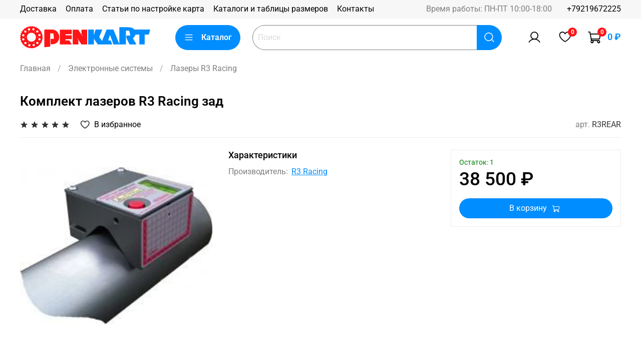

--- FILE ---
content_type: text/html; charset=utf-8
request_url: https://openkart.ru/product/komplekt-lazerov-r3-racing-zad
body_size: 50633
content:
<!DOCTYPE html>
<html
  style="
    --color-btn-bg:#008DFF;
--color-btn-bg-is-dark:true;
--bg:#ffffff;
--bg-is-dark:false;

--color-text: var(--color-text-dark);
--color-text-minor-shade: var(--color-text-dark-minor-shade);
--color-text-major-shade: var(--color-text-dark-major-shade);
--color-text-half-shade: var(--color-text-dark-half-shade);

--color-notice-warning-is-dark:false;
--color-notice-success-is-dark:false;
--color-notice-error-is-dark:false;
--color-notice-info-is-dark:false;
--color-form-controls-bg:var(--bg);
--color-form-controls-bg-disabled:var(--bg-minor-shade);
--color-form-controls-border-color:var(--bg-half-shade);
--color-form-controls-color:var(--color-text);
--is-editor:false;


  "
  >
  <head><meta data-config="{&quot;product_id&quot;:406788921}" name="page-config" content="" /><meta data-config="{&quot;money_with_currency_format&quot;:{&quot;delimiter&quot;:&quot; &quot;,&quot;separator&quot;:&quot;.&quot;,&quot;format&quot;:&quot;%n %u&quot;,&quot;unit&quot;:&quot;₽&quot;,&quot;show_price_without_cents&quot;:1},&quot;currency_code&quot;:&quot;RUR&quot;,&quot;currency_iso_code&quot;:&quot;RUB&quot;,&quot;default_currency&quot;:{&quot;title&quot;:&quot;Российский рубль&quot;,&quot;code&quot;:&quot;RUR&quot;,&quot;rate&quot;:1.0,&quot;format_string&quot;:&quot;%n %u&quot;,&quot;unit&quot;:&quot;₽&quot;,&quot;price_separator&quot;:&quot;&quot;,&quot;is_default&quot;:true,&quot;price_delimiter&quot;:&quot;&quot;,&quot;show_price_with_delimiter&quot;:true,&quot;show_price_without_cents&quot;:true},&quot;facebook&quot;:{&quot;pixelActive&quot;:false,&quot;currency_code&quot;:&quot;RUB&quot;,&quot;use_variants&quot;:null},&quot;vk&quot;:{&quot;pixel_active&quot;:null,&quot;price_list_id&quot;:null},&quot;new_ya_metrika&quot;:true,&quot;ecommerce_data_container&quot;:&quot;dataLayer&quot;,&quot;common_js_version&quot;:null,&quot;vue_ui_version&quot;:null,&quot;feedback_captcha_enabled&quot;:true,&quot;account_id&quot;:5529079,&quot;hide_items_out_of_stock&quot;:false,&quot;forbid_order_over_existing&quot;:false,&quot;minimum_items_price&quot;:null,&quot;enable_comparison&quot;:true,&quot;locale&quot;:&quot;ru&quot;,&quot;client_group&quot;:null,&quot;consent_to_personal_data&quot;:{&quot;active&quot;:false,&quot;obligatory&quot;:true,&quot;description&quot;:&quot;\u003cp style=\&quot;text-align: center;\&quot;\u003e\u003cspan style=\&quot;font-size: 8pt;\&quot;\u003eЯ ознакомлен и согласен с условиями \u003ca href=\&quot;/page/oferta\&quot; target=\&quot;blank\&quot;\u003eоферты и политики конфиденциальности\u003c/a\u003e.\u003c/span\u003e\u003c/p\u003e&quot;},&quot;recaptcha_key&quot;:&quot;6LfXhUEmAAAAAOGNQm5_a2Ach-HWlFKD3Sq7vfFj&quot;,&quot;recaptcha_key_v3&quot;:&quot;6LcZi0EmAAAAAPNov8uGBKSHCvBArp9oO15qAhXa&quot;,&quot;yandex_captcha_key&quot;:&quot;ysc1_ec1ApqrRlTZTXotpTnO8PmXe2ISPHxsd9MO3y0rye822b9d2&quot;,&quot;checkout_float_order_content_block&quot;:false,&quot;available_products_characteristics_ids&quot;:null,&quot;sber_id_app_id&quot;:&quot;5b5a3c11-72e5-4871-8649-4cdbab3ba9a4&quot;,&quot;theme_generation&quot;:4,&quot;quick_checkout_captcha_enabled&quot;:false,&quot;max_order_lines_count&quot;:500,&quot;sber_bnpl_min_amount&quot;:1000,&quot;sber_bnpl_max_amount&quot;:150000,&quot;counter_settings&quot;:{&quot;data_layer_name&quot;:&quot;dataLayer&quot;,&quot;new_counters_setup&quot;:true,&quot;add_to_cart_event&quot;:true,&quot;remove_from_cart_event&quot;:true,&quot;add_to_wishlist_event&quot;:true,&quot;purchase_event&quot;:true},&quot;site_setting&quot;:{&quot;show_cart_button&quot;:true,&quot;show_service_button&quot;:false,&quot;show_marketplace_button&quot;:false,&quot;show_quick_checkout_button&quot;:false},&quot;warehouses&quot;:[],&quot;captcha_type&quot;:&quot;google&quot;,&quot;human_readable_urls&quot;:false}" name="shop-config" content="" /><meta name='js-evnvironment' content='production' /><meta name='default-locale' content='ru' /><meta name='insales-redefined-api-methods' content="[]" /><script>dataLayer= []; dataLayer.push({
        event: 'view_item',
        ecommerce: {
          items: [{"item_id":"406788921","item_name":"Комплект лазеров R3 Racing зад","item_category":"Каталог/Электронные системы/Лазеры R3 Racing","price":38500}]
         }
      });</script>
<!--InsalesCounter -->
<script type="text/javascript">
(function() {
  if (typeof window.__insalesCounterId !== 'undefined') {
    return;
  }

  try {
    Object.defineProperty(window, '__insalesCounterId', {
      value: 5529079,
      writable: true,
      configurable: true
    });
  } catch (e) {
    console.error('InsalesCounter: Failed to define property, using fallback:', e);
    window.__insalesCounterId = 5529079;
  }

  if (typeof window.__insalesCounterId === 'undefined') {
    console.error('InsalesCounter: Failed to set counter ID');
    return;
  }

  let script = document.createElement('script');
  script.async = true;
  script.src = '/javascripts/insales_counter.js?7';
  let firstScript = document.getElementsByTagName('script')[0];
  firstScript.parentNode.insertBefore(script, firstScript);
})();
</script>
<!-- /InsalesCounter -->

    <!-- meta -->
<meta charset="UTF-8" /><title>Купить Комплект лазеров R3 Racing зад</title><meta name="description" content="Комплект лазеров R3 Racing зад">
<meta data-config="{&quot;static-versioned&quot;: &quot;1.38&quot;}" name="theme-meta-data" content="">
<meta name="robots" content="index,follow" />
<meta http-equiv="X-UA-Compatible" content="IE=edge,chrome=1" />
<meta name="viewport" content="width=device-width, initial-scale=1.0" />
<meta name="SKYPE_TOOLBAR" content="SKYPE_TOOLBAR_PARSER_COMPATIBLE" />
<meta name="format-detection" content="telephone=no">

<!-- canonical url--><link rel="canonical" href="https://openkart.ru/product/komplekt-lazerov-r3-racing-zad"/>


<!-- rss feed-->
    <meta property="og:title" content="Комплект лазеров R3 Racing зад">
    <meta property="og:type" content="website">
    <meta property="og:url" content="https://openkart.ru/product/komplekt-lazerov-r3-racing-zad">

    
      <meta property="og:image" content="https://static.insales-cdn.com/images/products/1/1990/780724166/R3REAR.jpg">
    




<!-- icons-->
<!-- icons-->
      
      <link rel="icon" type="image/png" href="https://static.insales-cdn.com/files/1/7301/32062597/original/favicon-192x192.png">
      <link rel="icon" type="image/png" sizes="16x16" href="https://static.insales-cdn.com/r/JY9yL7YLz5Y/rs:fill-down:16:16:1/q:100/plain/files/1/7301/32062597/original/favicon-192x192.png@png">
      <link rel="icon" type="image/png" sizes="32x32" href="https://static.insales-cdn.com/r/FKkZ8n3ZsNA/rs:fill-down:32:32:1/q:100/plain/files/1/7301/32062597/original/favicon-192x192.png@png">
      <link rel="icon" type="image/png" sizes="48x48" href="https://static.insales-cdn.com/r/nnYSnZLt_dE/rs:fill-down:48:48:1/q:100/plain/files/1/7301/32062597/original/favicon-192x192.png@png">
      <link rel="apple-touch-icon-precomposed" sizes="180x180" href="https://static.insales-cdn.com/r/ErsqVx9zfHE/rs:fill-down:180:180:1/q:100/plain/files/1/7301/32062597/original/favicon-192x192.png@png">
      <link rel="apple-touch-icon-precomposed" sizes="167x167" href="https://static.insales-cdn.com/r/Bs8C4s-Kajg/rs:fill-down:167:167:1/q:100/plain/files/1/7301/32062597/original/favicon-192x192.png@png">
      <link rel="apple-touch-icon-precomposed" sizes="152x152" href="https://static.insales-cdn.com/r/IEdK7R5kDy0/rs:fill-down:152:152:1/q:100/plain/files/1/7301/32062597/original/favicon-192x192.png@png">
      <link rel="apple-touch-icon-precomposed" sizes="120x120" href="https://static.insales-cdn.com/r/0Tn5QDMgzlk/rs:fill-down:120:120:1/q:100/plain/files/1/7301/32062597/original/favicon-192x192.png@png">
      <link rel="apple-touch-icon-precomposed" sizes="76x76" href="https://static.insales-cdn.com/r/CTdy_2_s3pA/rs:fill-down:76:76:1/q:100/plain/files/1/7301/32062597/original/favicon-192x192.png@png">
      <link rel="apple-touch-icon" href="https://static.insales-cdn.com/files/1/7301/32062597/original/favicon-192x192.png"><meta name="msapplication-TileColor" content="#008DFF">
  <meta name="msapplication-TileImage" content="https://static.insales-cdn.com/r/_DP1brNgWP0/rs:fill-down:144:144:1/q:100/plain/files/1/7301/32062597/original/favicon-192x192.png@png"><style media="screen">
  @supports (content-visibility: hidden) {
    body:not(.settings_loaded) {
      content-visibility: hidden;
    }
  }
  @supports not (content-visibility: hidden) {
    body:not(.settings_loaded) {
      visibility: hidden;
    }
  }
</style>

  <meta name='product-id' content='406788921' />
</head>
  <body data-multi-lang="false">
    <noscript>
<div class="njs-alert-overlay">
  <div class="njs-alert-wrapper">
    <div class="njs-alert">
      <p></p>
    </div>
  </div>
</div>
</noscript>

    <div class="page_layout page_layout-clear ">
      <header>
      
        <div
  class="layout widget-type_widget_v4_header_1_75d0ba5c3dfb889d6b775fa4eab3fb2a"
  style="--logo-img:'https://static.insales-cdn.com/files/1/7300/32062596/original/logo.svg'; --logo-max-width:260px; --live-search:true; --hide-search:false; --hide-language:false; --hide-personal:false; --hide-compare:false; --hide-favorite:false; --hide-total-price:false; --hide-menu-photo:true; --hide-counts:true; --bage-bg:#FF1317; --bage-bg-is-dark:true; --bage-bg-minor-shade:#ff3033; --bage-bg-minor-shade-is-dark:true; --bage-bg-major-shade:#ff4b4e; --bage-bg-major-shade-is-dark:true; --bage-bg-half-shade:#ff9ea0; --bage-bg-half-shade-is-light:true; --header-wide-bg:true; --menu-grid-list-min-width:190px; --menu-grid-list-row-gap:3rem; --menu-grid-list-column-gap:3rem; --subcollections-items-limit:10; --img-border-radius:0px; --menu-img-ratio:1.5; --menu-img-fit:cover; --header-top-pt:0.5vw; --header-top-pb:0.5vw; --header-main-pt:1vw; --header-main-pb:1vw; --header-wide-content:false; --hide-desktop:false; --hide-mobile:false;"
  data-widget-drop-item-id="57547548"
  
  >
  <div class="layout__content">
    



<div class="header header_no-languages">
  <div class="header__mobile-head">
    <div class="header__mobile-head-content">
      <button type="button" class="button button_size-l header__hide-mobile-menu-btn js-hide-mobile-menu">
          <span class="icon icon-times"></span>
      </button>

      
    </div>
  </div>

  <div class="header__content">
    <div class="header-part-top">
      <div class="header-part-top__inner">
        <div class="header__area-menu">
          <ul class="header__menu js-cut-list" data-navigation data-navigation data-menu-handle="main-menu">
            
              <li class="header__menu-item" data-navigation-item data-menu-item-id="23841391">
                <div class="header__menu-controls">
                  <a href="/page/delivery" class="header__menu-link" data-navigation-link="/page/delivery">
                    Доставка
                  </a>
                </div>
              </li>
            
              <li class="header__menu-item" data-navigation-item data-menu-item-id="23841392">
                <div class="header__menu-controls">
                  <a href="/page/payment" class="header__menu-link" data-navigation-link="/page/payment">
                    Оплата
                  </a>
                </div>
              </li>
            
              <li class="header__menu-item" data-navigation-item data-menu-item-id="24294442">
                <div class="header__menu-controls">
                  <a href="/blogs/articles" class="header__menu-link" data-navigation-link="/blogs/articles">
                    Статьи по настройке карта
                  </a>
                </div>
              </li>
            
              <li class="header__menu-item" data-navigation-item data-menu-item-id="23993809">
                <div class="header__menu-controls">
                  <a href="/page/katalogi-i-tablitsy-razmerov" class="header__menu-link" data-navigation-link="/page/katalogi-i-tablitsy-razmerov">
                    Каталоги и таблицы размеров
                  </a>
                </div>
              </li>
            
              <li class="header__menu-item" data-navigation-item data-menu-item-id="24233407">
                <div class="header__menu-controls">
                  <a href="/page/contacts" class="header__menu-link" data-navigation-link="/page/contacts">
                    Контакты
                  </a>
                </div>
              </li>
            
          </ul>
        </div>

        <div class="header__area-text">
          
          <div class="header__work-time">Время работы: ПН-ПТ 10:00-18:00</div>
          
        </div>

        <div class="header__area-contacts">
          
  
    <div class="header__phone">
      <a class="header__phone-value" href="tel:+79219672225">+79219672225</a>
    </div>
  
  

        </div>

        
      </div>
    </div>


    <div class="header-part-main">
      <div class="header-part-main__inner">
        <div class="header__area-logo">
          

  
  
  
  
    <a href=" / " class="header__logo">
      <img src="https://static.insales-cdn.com/files/1/7300/32062596/original/logo.svg" alt="Openkart" title="Openkart" />
    </a>
  


        </div>

        <div class="header__area-catalog">
          <button type="button" class="button button_size-l header__show-collection-btn js-show-header-collections">
            <span class="icon icon-bars _show"></span>
            <span class="icon icon-times _hide"></span>
            Каталог
          </button>
        </div>

        <div class="header__area-search">
          <div class="header__search">
            <form action="/collection/all" method="get" class="header__search-form">
              <input type="hidden" name="order" value="title">
              <input type="text" autocomplete="off" class="form-control form-control_size-l header__search-field" name="q" value="" placeholder="Поиск"  data-search-field />
              <button type="submit" class="button button_size-l header__search-btn">
                <span class="icon icon-search"></span>
              </button>
              <input type="hidden" name="lang" value="ru">
              <div class="header__search__results" data-search-result></div>
            </form>
            <button type="button" class="button button_size-l header__search-mobile-btn js-show-mobile-search">
                <span class="icon icon-search _show"></span>
              <span class="icon icon-times _hide"></span>
              </button>
            </div>
        </div>

        <div class="header__area-controls">
          
            <a href="/client_account/orders" class="header__control-btn header__cabinet">
              <span class="icon icon-user"></span>
            </a>
          

          

          
            <a href="/favorites" class="header__control-btn header__favorite">
              <span class="icon icon-favorites">
                <span class="header__control-bage" data-ui-favorites-counter>0</span>
              </span>
            </a>
          

          <a href="/cart_items" class="header__control-btn header__cart">
            <span class="icon icon-cart">
              <span class="header__control-bage" data-cart-positions-count></span>
            </span>
            <span class="header__control-text" data-cart-total-price></span>
          </a>
        </div>

        

        

        <div class="header__collections">
          <div class="header__collections-content">
            <div class="header__collections-head">Каталог</div>

            <ul class="grid-list header__collections-menu" data-navigation data-subcollections-items-limit=10>
              
              
              
                

                <li class="header__collections-item is-level-1" data-navigation-item>
                  

                  <div class="header__collections-controls">
                    <a href="/collection/chassis_parts" class="header__collections-link" data-navigation-link="/collection/chassis_parts" >
                      Шасси и запчасти
                    </a>

                    
                      <button class="header__collections-show-submenu-btn js-show-mobile-submenu" type="button">
                        <span class="icon icon-angle-down"></span>
                      </button>
                    
                  </div>

                  
                    <ul class="header__collections-submenu" data-navigation-submenu>
                      
                        <li class="header__collections-item " data-navigation-item>
                          <div class="header__collections-controls">
                            <a href="/collection/chassis" class="header__collections-link" data-navigation-link="/collection/chassis" >
                              Шасси

                              

                            </a>
                          </div>
                        </li>
                      
                        <li class="header__collections-item " data-navigation-item>
                          <div class="header__collections-controls">
                            <a href="/collection/brakes" class="header__collections-link" data-navigation-link="/collection/brakes" >
                              Тормозная система

                              

                            </a>
                          </div>
                        </li>
                      
                        <li class="header__collections-item " data-navigation-item>
                          <div class="header__collections-controls">
                            <a href="/collection/steering_group" class="header__collections-link" data-navigation-link="/collection/steering_group" >
                              Рулевая система

                              

                            </a>
                          </div>
                        </li>
                      
                        <li class="header__collections-item " data-navigation-item>
                          <div class="header__collections-controls">
                            <a href="/collection/hubs_and_carriers" class="header__collections-link" data-navigation-link="/collection/hubs_and_carriers" >
                              Ступицы

                              

                            </a>
                          </div>
                        </li>
                      
                        <li class="header__collections-item " data-navigation-item>
                          <div class="header__collections-controls">
                            <a href="/collection/axles" class="header__collections-link" data-navigation-link="/collection/axles" >
                              Оси

                              

                            </a>
                          </div>
                        </li>
                      
                        <li class="header__collections-item " data-navigation-item>
                          <div class="header__collections-controls">
                            <a href="/collection/seats" class="header__collections-link" data-navigation-link="/collection/seats" >
                              Сиденья

                              

                            </a>
                          </div>
                        </li>
                      
                        <li class="header__collections-item " data-navigation-item>
                          <div class="header__collections-controls">
                            <a href="/collection/toplivnye-baki" class="header__collections-link" data-navigation-link="/collection/toplivnye-baki" >
                              Топливные баки

                              

                            </a>
                          </div>
                        </li>
                      
                        <li class="header__collections-item " data-navigation-item>
                          <div class="header__collections-controls">
                            <a href="/collection/chassis_parts_other" class="header__collections-link" data-navigation-link="/collection/chassis_parts_other" >
                              Защита шасси и прочее

                              

                            </a>
                          </div>
                        </li>
                      
                        <li class="header__collections-item " data-navigation-item>
                          <div class="header__collections-controls">
                            <a href="/collection/bolts_nuts_fasteners" class="header__collections-link" data-navigation-link="/collection/bolts_nuts_fasteners" >
                              Крепеж

                              

                            </a>
                          </div>
                        </li>
                      
                        <li class="header__collections-item " data-navigation-item>
                          <div class="header__collections-controls">
                            <a href="/collection/engine_mounts" class="header__collections-link" data-navigation-link="/collection/engine_mounts" >
                              Моторные подставки

                              

                            </a>
                          </div>
                        </li>
                      
                        <li class="header__collections-item is-hide" data-navigation-item>
                          <div class="header__collections-controls">
                            <a href="/collection/pedals" class="header__collections-link" data-navigation-link="/collection/pedals" >
                              Педали, упоры, удлинители

                              

                            </a>
                          </div>
                        </li>
                      
                        <li class="header__collections-item is-hide" data-navigation-item>
                          <div class="header__collections-controls">
                            <a href="/collection/inner_outer_cable" class="header__collections-link" data-navigation-link="/collection/inner_outer_cable" >
                              Тросы, рубашки, зажимы

                              

                            </a>
                          </div>
                        </li>
                      
                        <li class="header__collections-item is-hide" data-navigation-item>
                          <div class="header__collections-controls">
                            <a href="/collection/chassis_clamps" class="header__collections-link" data-navigation-link="/collection/chassis_clamps" >
                              Крепежи глушителей и прочие

                              

                            </a>
                          </div>
                        </li>
                      
                        <li class="header__collections-item is-hide" data-navigation-item>
                          <div class="header__collections-controls">
                            <a href="/collection/bodyworks" class="header__collections-link" data-navigation-link="/collection/bodyworks" >
                              Пластиковый обвес

                              

                            </a>
                          </div>
                        </li>
                      
                        <li class="header__collections-item is-hide" data-navigation-item>
                          <div class="header__collections-controls">
                            <a href="/collection/bearings" class="header__collections-link" data-navigation-link="/collection/bearings" >
                              Подшипники шасси

                              

                            </a>
                          </div>
                        </li>
                      
                        <li class="header__collections-item is-hide" data-navigation-item>
                          <div class="header__collections-controls">
                            <a href="/collection/stickers" class="header__collections-link" data-navigation-link="/collection/stickers" >
                              Наклейки

                              

                            </a>
                          </div>
                        </li>
                      
                        <li class="header__collections-item is-hide" data-navigation-item>
                          <div class="header__collections-controls">
                            <a href="/collection/house_bearings" class="header__collections-link" data-navigation-link="/collection/house_bearings" >
                              Опоры подшипников

                              

                            </a>
                          </div>
                        </li>
                      
                        <li class="header__collections-item is-hide" data-navigation-item>
                          <div class="header__collections-controls">
                            <a href="/collection/gear_lever" class="header__collections-link" data-navigation-link="/collection/gear_lever" >
                              Система переключения передач

                              

                            </a>
                          </div>
                        </li>
                      
                        <li class="header__collections-item is-hide" data-navigation-item>
                          <div class="header__collections-controls">
                            <a href="/collection/floor_trays" class="header__collections-link" data-navigation-link="/collection/floor_trays" >
                              Полы

                              

                            </a>
                          </div>
                        </li>
                      
                        <li class="header__collections-item is-hide" data-navigation-item>
                          <div class="header__collections-controls">
                            <a href="/collection/torsion_bars" class="header__collections-link" data-navigation-link="/collection/torsion_bars" >
                              Жесткости/торсионы

                              

                            </a>
                          </div>
                        </li>
                      
                        <li class="header__collections-item is-hide" data-navigation-item>
                          <div class="header__collections-controls">
                            <a href="/collection/gruz-ballast" class="header__collections-link" data-navigation-link="/collection/gruz-ballast" >
                              Груз (балласт)

                              

                            </a>
                          </div>
                        </li>
                      
                    </ul>
                    <div class="header__collections-show-more is-show">
                      <span class="button-link header__collections-show-more-link js-show-more-subcollections">
                        <span class="header__collections-show-more-text-show">Показать все</span>
                        <span class="header__collections-show-more-text-hide">Скрыть</span>
                        <span class="icon icon-angle-down"></span>
                      </span>
                    </div>
                  
                </li>
              
                

                <li class="header__collections-item is-level-1" data-navigation-item>
                  

                  <div class="header__collections-controls">
                    <a href="/collection/engines_and_parts" class="header__collections-link" data-navigation-link="/collection/engines_and_parts" >
                      Моторы и запчасти
                    </a>

                    
                      <button class="header__collections-show-submenu-btn js-show-mobile-submenu" type="button">
                        <span class="icon icon-angle-down"></span>
                      </button>
                    
                  </div>

                  
                    <ul class="header__collections-submenu" data-navigation-submenu>
                      
                        <li class="header__collections-item " data-navigation-item>
                          <div class="header__collections-controls">
                            <a href="/collection/engines_complete" class="header__collections-link" data-navigation-link="/collection/engines_complete" >
                              Моторы в сборе

                              

                            </a>
                          </div>
                        </li>
                      
                        <li class="header__collections-item " data-navigation-item>
                          <div class="header__collections-controls">
                            <a href="/collection/carbs" class="header__collections-link" data-navigation-link="/collection/carbs" >
                              Карбюраторы и запчасти

                              

                            </a>
                          </div>
                        </li>
                      
                        <li class="header__collections-item " data-navigation-item>
                          <div class="header__collections-controls">
                            <a href="/collection/tm_racing_parts" class="header__collections-link" data-navigation-link="/collection/tm_racing_parts" >
                              Запчасти TM Kart

                              

                            </a>
                          </div>
                        </li>
                      
                        <li class="header__collections-item " data-navigation-item>
                          <div class="header__collections-controls">
                            <a href="/collection/rotax_parts" class="header__collections-link" data-navigation-link="/collection/rotax_parts" >
                              Запчасти Rotax

                              

                            </a>
                          </div>
                        </li>
                      
                        <li class="header__collections-item " data-navigation-item>
                          <div class="header__collections-controls">
                            <a href="/collection/raket_radne_parts" class="header__collections-link" data-navigation-link="/collection/raket_radne_parts" >
                              Запчасти Raket (Radne)

                              

                            </a>
                          </div>
                        </li>
                      
                        <li class="header__collections-item " data-navigation-item>
                          <div class="header__collections-controls">
                            <a href="/collection/iame_parilla_parts" class="header__collections-link" data-navigation-link="/collection/iame_parilla_parts" >
                              Запчасти IAME (Parilla)

                              

                            </a>
                          </div>
                        </li>
                      
                        <li class="header__collections-item " data-navigation-item>
                          <div class="header__collections-controls">
                            <a href="/collection/vortex_parts" class="header__collections-link" data-navigation-link="/collection/vortex_parts" >
                              Запчасти Vortex

                              

                            </a>
                          </div>
                        </li>
                      
                        <li class="header__collections-item " data-navigation-item>
                          <div class="header__collections-controls">
                            <a href="/collection/honda_parts" class="header__collections-link" data-navigation-link="/collection/honda_parts" >
                              Запчасти Honda

                              

                            </a>
                          </div>
                        </li>
                      
                        <li class="header__collections-item " data-navigation-item>
                          <div class="header__collections-controls">
                            <a href="/collection/spark_plugs" class="header__collections-link" data-navigation-link="/collection/spark_plugs" >
                              Свечи зажигания

                              

                            </a>
                          </div>
                        </li>
                      
                        <li class="header__collections-item " data-navigation-item>
                          <div class="header__collections-controls">
                            <a href="/collection/fuel" class="header__collections-link" data-navigation-link="/collection/fuel" >
                              Топливная система

                              

                            </a>
                          </div>
                        </li>
                      
                        <li class="header__collections-item is-hide" data-navigation-item>
                          <div class="header__collections-controls">
                            <a href="/collection/cooling_group" class="header__collections-link" data-navigation-link="/collection/cooling_group" >
                              Охлаждение

                              

                            </a>
                          </div>
                        </li>
                      
                        <li class="header__collections-item is-hide" data-navigation-item>
                          <div class="header__collections-controls">
                            <a href="/collection/inlet_silencers" class="header__collections-link" data-navigation-link="/collection/inlet_silencers" >
                              Воздушные фильтры (ГШВ)

                              

                            </a>
                          </div>
                        </li>
                      
                        <li class="header__collections-item is-hide" data-navigation-item>
                          <div class="header__collections-controls">
                            <a href="/collection/engine-bearings" class="header__collections-link" data-navigation-link="/collection/engine-bearings" >
                              Моторные подшипники

                              

                            </a>
                          </div>
                        </li>
                      
                        <li class="header__collections-item is-hide" data-navigation-item>
                          <div class="header__collections-controls">
                            <a href="/collection/engine-oil-seals" class="header__collections-link" data-navigation-link="/collection/engine-oil-seals" >
                              Сальники

                              

                            </a>
                          </div>
                        </li>
                      
                        <li class="header__collections-item is-hide" data-navigation-item>
                          <div class="header__collections-controls">
                            <a href="/collection/springs" class="header__collections-link" data-navigation-link="/collection/springs" >
                              Пружины

                              

                            </a>
                          </div>
                        </li>
                      
                    </ul>
                    <div class="header__collections-show-more is-show">
                      <span class="button-link header__collections-show-more-link js-show-more-subcollections">
                        <span class="header__collections-show-more-text-show">Показать все</span>
                        <span class="header__collections-show-more-text-hide">Скрыть</span>
                        <span class="icon icon-angle-down"></span>
                      </span>
                    </div>
                  
                </li>
              
                

                <li class="header__collections-item is-level-1" data-navigation-item>
                  

                  <div class="header__collections-controls">
                    <a href="/collection/kart_tools" class="header__collections-link" data-navigation-link="/collection/kart_tools" >
                      Оборудование Инструмент
                    </a>

                    
                      <button class="header__collections-show-submenu-btn js-show-mobile-submenu" type="button">
                        <span class="icon icon-angle-down"></span>
                      </button>
                    
                  </div>

                  
                    <ul class="header__collections-submenu" data-navigation-submenu>
                      
                        <li class="header__collections-item " data-navigation-item>
                          <div class="header__collections-controls">
                            <a href="/collection/chains_tools" class="header__collections-link" data-navigation-link="/collection/chains_tools" >
                              Цепи

                              

                            </a>
                          </div>
                        </li>
                      
                        <li class="header__collections-item " data-navigation-item>
                          <div class="header__collections-controls">
                            <a href="/collection/kart_trolleys" class="header__collections-link" data-navigation-link="/collection/kart_trolleys" >
                              Тележки и столы

                              

                            </a>
                          </div>
                        </li>
                      
                        <li class="header__collections-item " data-navigation-item>
                          <div class="header__collections-controls">
                            <a href="/collection/seats_tools" class="header__collections-link" data-navigation-link="/collection/seats_tools" >
                              Сиденья

                              

                            </a>
                          </div>
                        </li>
                      
                        <li class="header__collections-item " data-navigation-item>
                          <div class="header__collections-controls">
                            <a href="/collection/wheels_tools" class="header__collections-link" data-navigation-link="/collection/wheels_tools" >
                              Диски колесные

                              

                            </a>
                          </div>
                        </li>
                      
                        <li class="header__collections-item " data-navigation-item>
                          <div class="header__collections-controls">
                            <a href="/collection/brakes_tools" class="header__collections-link" data-navigation-link="/collection/brakes_tools" >
                              Тормозная система

                              

                            </a>
                          </div>
                        </li>
                      
                        <li class="header__collections-item " data-navigation-item>
                          <div class="header__collections-controls">
                            <a href="/collection/carb_tools" class="header__collections-link" data-navigation-link="/collection/carb_tools" >
                              Карбюраторы

                              

                            </a>
                          </div>
                        </li>
                      
                        <li class="header__collections-item " data-navigation-item>
                          <div class="header__collections-controls">
                            <a href="/collection/engine_tools" class="header__collections-link" data-navigation-link="/collection/engine_tools" >
                              Моторы

                              

                            </a>
                          </div>
                        </li>
                      
                        <li class="header__collections-item " data-navigation-item>
                          <div class="header__collections-controls">
                            <a href="/collection/chassis_tools" class="header__collections-link" data-navigation-link="/collection/chassis_tools" >
                              Шасси

                              

                            </a>
                          </div>
                        </li>
                      
                        <li class="header__collections-item " data-navigation-item>
                          <div class="header__collections-controls">
                            <a href="/collection/tyre_manometers" class="header__collections-link" data-navigation-link="/collection/tyre_manometers" >
                              Манометры колесные

                              

                            </a>
                          </div>
                        </li>
                      
                        <li class="header__collections-item " data-navigation-item>
                          <div class="header__collections-controls">
                            <a href="/collection/tents" class="header__collections-link" data-navigation-link="/collection/tents" >
                              Палатки

                              

                            </a>
                          </div>
                        </li>
                      
                        <li class="header__collections-item is-hide" data-navigation-item>
                          <div class="header__collections-controls">
                            <a href="/collection/tube_clips" class="header__collections-link" data-navigation-link="/collection/tube_clips" >
                              Зажимы для шлангов

                              

                            </a>
                          </div>
                        </li>
                      
                        <li class="header__collections-item is-hide" data-navigation-item>
                          <div class="header__collections-controls">
                            <a href="/collection/beta_tools" class="header__collections-link" data-navigation-link="/collection/beta_tools" >
                              Инструмент BETA

                              

                            </a>
                          </div>
                        </li>
                      
                    </ul>
                    <div class="header__collections-show-more is-show">
                      <span class="button-link header__collections-show-more-link js-show-more-subcollections">
                        <span class="header__collections-show-more-text-show">Показать все</span>
                        <span class="header__collections-show-more-text-hide">Скрыть</span>
                        <span class="icon icon-angle-down"></span>
                      </span>
                    </div>
                  
                </li>
              
                

                <li class="header__collections-item is-level-1" data-navigation-item>
                  

                  <div class="header__collections-controls">
                    <a href="/collection/data_systems" class="header__collections-link" data-navigation-link="/collection/data_systems" >
                      Электронные системы
                    </a>

                    
                      <button class="header__collections-show-submenu-btn js-show-mobile-submenu" type="button">
                        <span class="icon icon-angle-down"></span>
                      </button>
                    
                  </div>

                  
                    <ul class="header__collections-submenu" data-navigation-submenu>
                      
                        <li class="header__collections-item " data-navigation-item>
                          <div class="header__collections-controls">
                            <a href="/collection/aim_data_systems" class="header__collections-link" data-navigation-link="/collection/aim_data_systems" >
                              AIM MyChron и прочее

                              

                            </a>
                          </div>
                        </li>
                      
                        <li class="header__collections-item " data-navigation-item>
                          <div class="header__collections-controls">
                            <a href="/collection/alfano_data_systems" class="header__collections-link" data-navigation-link="/collection/alfano_data_systems" >
                              Alfano

                              

                            </a>
                          </div>
                        </li>
                      
                        <li class="header__collections-item " data-navigation-item>
                          <div class="header__collections-controls">
                            <a href="/collection/data_systems_other" class="header__collections-link" data-navigation-link="/collection/data_systems_other" >
                              Моточасы, соосность

                              

                            </a>
                          </div>
                        </li>
                      
                        <li class="header__collections-item " data-navigation-item>
                          <div class="header__collections-controls">
                            <a href="/collection/sniper_laser_systems" class="header__collections-link" data-navigation-link="/collection/sniper_laser_systems" >
                              Лазеры Sniper

                              

                            </a>
                          </div>
                        </li>
                      
                        <li class="header__collections-item " data-navigation-item>
                          <div class="header__collections-controls">
                            <a href="/collection/unipro_stopwatch_manometers" class="header__collections-link" data-navigation-link="/collection/unipro_stopwatch_manometers" >
                              Секундомеры и манометры Unipro

                              

                            </a>
                          </div>
                        </li>
                      
                        <li class="header__collections-item " data-navigation-item>
                          <div class="header__collections-controls">
                            <a href="/collection/unigo_data_systems" class="header__collections-link" data-navigation-link="/collection/unigo_data_systems" >
                              Системы Unipro UniGo

                              

                            </a>
                          </div>
                        </li>
                      
                        <li class="header__collections-item " data-navigation-item>
                          <div class="header__collections-controls">
                            <a href="/collection/unipro_data_systems" class="header__collections-link" data-navigation-link="/collection/unipro_data_systems" >
                              Системы Unipro 6003

                              

                            </a>
                          </div>
                        </li>
                      
                        <li class="header__collections-item " data-navigation-item>
                          <div class="header__collections-controls">
                            <a href="/collection/r3_racing_laser_systems" class="header__collections-link" data-navigation-link="/collection/r3_racing_laser_systems" >
                              Лазеры R3 Racing

                              

                            </a>
                          </div>
                        </li>
                      
                        <li class="header__collections-item " data-navigation-item>
                          <div class="header__collections-controls">
                            <a href="/collection/bystrosemnoe-kreplenie" class="header__collections-link" data-navigation-link="/collection/bystrosemnoe-kreplenie" >
                              Быстросъемное крепление

                              

                            </a>
                          </div>
                        </li>
                      
                    </ul>
                    <div class="header__collections-show-more ">
                      <span class="button-link header__collections-show-more-link js-show-more-subcollections">
                        <span class="header__collections-show-more-text-show">Показать все</span>
                        <span class="header__collections-show-more-text-hide">Скрыть</span>
                        <span class="icon icon-angle-down"></span>
                      </span>
                    </div>
                  
                </li>
              
                

                <li class="header__collections-item is-level-1" data-navigation-item>
                  

                  <div class="header__collections-controls">
                    <a href="/collection/tyres_and_wheels" class="header__collections-link" data-navigation-link="/collection/tyres_and_wheels" >
                      Шины и диски
                    </a>

                    
                      <button class="header__collections-show-submenu-btn js-show-mobile-submenu" type="button">
                        <span class="icon icon-angle-down"></span>
                      </button>
                    
                  </div>

                  
                    <ul class="header__collections-submenu" data-navigation-submenu>
                      
                        <li class="header__collections-item " data-navigation-item>
                          <div class="header__collections-controls">
                            <a href="/collection/wheels" class="header__collections-link" data-navigation-link="/collection/wheels" >
                              Диски колесные

                              

                            </a>
                          </div>
                        </li>
                      
                        <li class="header__collections-item " data-navigation-item>
                          <div class="header__collections-controls">
                            <a href="/collection/tyres" class="header__collections-link" data-navigation-link="/collection/tyres" >
                              Шины

                              

                            </a>
                          </div>
                        </li>
                      
                    </ul>
                    <div class="header__collections-show-more ">
                      <span class="button-link header__collections-show-more-link js-show-more-subcollections">
                        <span class="header__collections-show-more-text-show">Показать все</span>
                        <span class="header__collections-show-more-text-hide">Скрыть</span>
                        <span class="icon icon-angle-down"></span>
                      </span>
                    </div>
                  
                </li>
              
                

                <li class="header__collections-item is-level-1" data-navigation-item>
                  

                  <div class="header__collections-controls">
                    <a href="/collection/protection_wear" class="header__collections-link" data-navigation-link="/collection/protection_wear" >
                      Экипировка и шлемы
                    </a>

                    
                      <button class="header__collections-show-submenu-btn js-show-mobile-submenu" type="button">
                        <span class="icon icon-angle-down"></span>
                      </button>
                    
                  </div>

                  
                    <ul class="header__collections-submenu" data-navigation-submenu>
                      
                        <li class="header__collections-item " data-navigation-item>
                          <div class="header__collections-controls">
                            <a href="/collection/helmets" class="header__collections-link" data-navigation-link="/collection/helmets" >
                              Шлемы

                              

                            </a>
                          </div>
                        </li>
                      
                        <li class="header__collections-item " data-navigation-item>
                          <div class="header__collections-controls">
                            <a href="/collection/rib_protector" class="header__collections-link" data-navigation-link="/collection/rib_protector" >
                              Защита ребер

                              

                            </a>
                          </div>
                        </li>
                      
                        <li class="header__collections-item " data-navigation-item>
                          <div class="header__collections-controls">
                            <a href="/collection/neck_protector" class="header__collections-link" data-navigation-link="/collection/neck_protector" >
                              Защита шеи

                              

                            </a>
                          </div>
                        </li>
                      
                        <li class="header__collections-item " data-navigation-item>
                          <div class="header__collections-controls">
                            <a href="/collection/gloves" class="header__collections-link" data-navigation-link="/collection/gloves" >
                              Перчатки

                              

                            </a>
                          </div>
                        </li>
                      
                        <li class="header__collections-item " data-navigation-item>
                          <div class="header__collections-controls">
                            <a href="/collection/suits" class="header__collections-link" data-navigation-link="/collection/suits" >
                              Комбинезоны

                              

                            </a>
                          </div>
                        </li>
                      
                        <li class="header__collections-item " data-navigation-item>
                          <div class="header__collections-controls">
                            <a href="/collection/rainsuits" class="header__collections-link" data-navigation-link="/collection/rainsuits" >
                              Дождевая одежда

                              

                            </a>
                          </div>
                        </li>
                      
                        <li class="header__collections-item " data-navigation-item>
                          <div class="header__collections-controls">
                            <a href="/collection/shoes" class="header__collections-link" data-navigation-link="/collection/shoes" >
                              Ботинки

                              

                            </a>
                          </div>
                        </li>
                      
                        <li class="header__collections-item " data-navigation-item>
                          <div class="header__collections-controls">
                            <a href="/collection/kartcovers" class="header__collections-link" data-navigation-link="/collection/kartcovers" >
                              Накидки на карт

                              

                            </a>
                          </div>
                        </li>
                      
                        <li class="header__collections-item " data-navigation-item>
                          <div class="header__collections-controls">
                            <a href="/collection/firmennaya-odezhda" class="header__collections-link" data-navigation-link="/collection/firmennaya-odezhda" >
                              Фирменная одежда

                              

                            </a>
                          </div>
                        </li>
                      
                        <li class="header__collections-item " data-navigation-item>
                          <div class="header__collections-controls">
                            <a href="/collection/sumki-i-ryukzaki" class="header__collections-link" data-navigation-link="/collection/sumki-i-ryukzaki" >
                              Сумки и рюкзаки

                              

                            </a>
                          </div>
                        </li>
                      
                    </ul>
                    <div class="header__collections-show-more ">
                      <span class="button-link header__collections-show-more-link js-show-more-subcollections">
                        <span class="header__collections-show-more-text-show">Показать все</span>
                        <span class="header__collections-show-more-text-hide">Скрыть</span>
                        <span class="icon icon-angle-down"></span>
                      </span>
                    </div>
                  
                </li>
              
                

                <li class="header__collections-item is-level-1" data-navigation-item>
                  

                  <div class="header__collections-controls">
                    <a href="/collection/lubricants" class="header__collections-link" data-navigation-link="/collection/lubricants" >
                      Масло и смазки
                    </a>

                    
                      <button class="header__collections-show-submenu-btn js-show-mobile-submenu" type="button">
                        <span class="icon icon-angle-down"></span>
                      </button>
                    
                  </div>

                  
                    <ul class="header__collections-submenu" data-navigation-submenu>
                      
                        <li class="header__collections-item " data-navigation-item>
                          <div class="header__collections-controls">
                            <a href="/collection/xeramic" class="header__collections-link" data-navigation-link="/collection/xeramic" >
                              Xeramic

                              

                            </a>
                          </div>
                        </li>
                      
                        <li class="header__collections-item " data-navigation-item>
                          <div class="header__collections-controls">
                            <a href="/collection/otk_lubricants" class="header__collections-link" data-navigation-link="/collection/otk_lubricants" >
                              OTK

                              

                            </a>
                          </div>
                        </li>
                      
                        <li class="header__collections-item " data-navigation-item>
                          <div class="header__collections-controls">
                            <a href="/collection/denicol-2" class="header__collections-link" data-navigation-link="/collection/denicol-2" >
                              Motul

                              

                            </a>
                          </div>
                        </li>
                      
                        <li class="header__collections-item " data-navigation-item>
                          <div class="header__collections-controls">
                            <a href="/collection/fimo" class="header__collections-link" data-navigation-link="/collection/fimo" >
                              FI.MO

                              

                            </a>
                          </div>
                        </li>
                      
                        <li class="header__collections-item " data-navigation-item>
                          <div class="header__collections-controls">
                            <a href="/collection/agip" class="header__collections-link" data-navigation-link="/collection/agip" >
                              ENI (Agip)

                              

                            </a>
                          </div>
                        </li>
                      
                        <li class="header__collections-item " data-navigation-item>
                          <div class="header__collections-controls">
                            <a href="/collection/elf" class="header__collections-link" data-navigation-link="/collection/elf" >
                              ELF

                              

                            </a>
                          </div>
                        </li>
                      
                        <li class="header__collections-item " data-navigation-item>
                          <div class="header__collections-controls">
                            <a href="/collection/wurth" class="header__collections-link" data-navigation-link="/collection/wurth" >
                              Wurth

                              

                            </a>
                          </div>
                        </li>
                      
                        <li class="header__collections-item " data-navigation-item>
                          <div class="header__collections-controls">
                            <a href="/collection/denicol" class="header__collections-link" data-navigation-link="/collection/denicol" >
                              DENICOL

                              

                            </a>
                          </div>
                        </li>
                      
                        <li class="header__collections-item " data-navigation-item>
                          <div class="header__collections-controls">
                            <a href="/collection/rk-chain-lube" class="header__collections-link" data-navigation-link="/collection/rk-chain-lube" >
                              RK

                              

                            </a>
                          </div>
                        </li>
                      
                    </ul>
                    <div class="header__collections-show-more ">
                      <span class="button-link header__collections-show-more-link js-show-more-subcollections">
                        <span class="header__collections-show-more-text-show">Показать все</span>
                        <span class="header__collections-show-more-text-hide">Скрыть</span>
                        <span class="icon icon-angle-down"></span>
                      </span>
                    </div>
                  
                </li>
              
                

                <li class="header__collections-item is-level-1" data-navigation-item>
                  

                  <div class="header__collections-controls">
                    <a href="/collection/sprockets_and_chains" class="header__collections-link" data-navigation-link="/collection/sprockets_and_chains" >
                      Цепи и звезды
                    </a>

                    
                      <button class="header__collections-show-submenu-btn js-show-mobile-submenu" type="button">
                        <span class="icon icon-angle-down"></span>
                      </button>
                    
                  </div>

                  
                    <ul class="header__collections-submenu" data-navigation-submenu>
                      
                        <li class="header__collections-item " data-navigation-item>
                          <div class="header__collections-controls">
                            <a href="/collection/sprockets" class="header__collections-link" data-navigation-link="/collection/sprockets" >
                              Звезды

                              

                            </a>
                          </div>
                        </li>
                      
                        <li class="header__collections-item " data-navigation-item>
                          <div class="header__collections-controls">
                            <a href="/collection/chains" class="header__collections-link" data-navigation-link="/collection/chains" >
                              Цепи

                              

                            </a>
                          </div>
                        </li>
                      
                    </ul>
                    <div class="header__collections-show-more ">
                      <span class="button-link header__collections-show-more-link js-show-more-subcollections">
                        <span class="header__collections-show-more-text-show">Показать все</span>
                        <span class="header__collections-show-more-text-hide">Скрыть</span>
                        <span class="icon icon-angle-down"></span>
                      </span>
                    </div>
                  
                </li>
              
              
            </ul>
          </div>
        </div>
      </div>
    </div>
  </div>
</div>

<div class="header-mobile-panel">
  <div class="header-mobile-panel__content">
    <button type="button" class="button button_size-l header-mobile-panel__show-menu-btn js-show-mobile-menu">
      <span class="icon icon-bars"></span>
    </button>

    <div class="header-mobile-panel__logo">
      

  
  
  
  
    <a href=" / " class="header__logo">
      <img src="https://static.insales-cdn.com/files/1/7300/32062596/original/logo.svg" alt="Openkart" title="Openkart" />
    </a>
  


    </div>

    <div class="header-mobile-panel__controls">
      <a href="/cart_items" class="header__control-btn header__mobile-cart">
        <span class="icon icon-cart">
          <span class="header__control-bage" data-cart-positions-count></span>
        </span>
      </a>
    </div>
  </div>
</div>

<div class="header__collections-overlay"></div>



  </div>
</div>

      
      </header>

      

      <main>
        
  <div
  class="layout widget-type_system_widget_v4_breadcrumbs_1"
  style="--delemeter:1; --align:start; --layout-wide-bg:false; --layout-pt:1vw; --layout-pb:0vw; --layout-wide-content:false; --layout-edge:false; --hide-desktop:false; --hide-mobile:false;"
  data-widget-drop-item-id="57547576"
  
  >
  <div class="layout__content">
    

<div class="breadcrumb-wrapper delemeter_1">
  <ul class="breadcrumb">
    <li class="breadcrumb-item home">
      <a class="breadcrumb-link" title="Главная" href="/">Главная</a>
    </li>
    
      
      
      
        
        
        
      
        
        
          <li class="breadcrumb-item" data-breadcrumbs="2">
            <a class="breadcrumb-link" title="Электронные системы" href="/collection/data_systems">Электронные системы</a>
          </li>
          
        
        
      
        
        
          <li class="breadcrumb-item" data-breadcrumbs="3">
            <a class="breadcrumb-link" title="Лазеры R3 Racing" href="/collection/r3_racing_laser_systems">Лазеры R3 Racing</a>
          </li>
          
        
        
      
    
  </ul>
</div>




  </div>
</div>


  <div
  class="layout widget-type_widget_v4_product_5_e2e800aad8638200e74b593df20fc332"
  style="--display-property-color:text; --show-selected-variant-photos:false; --product-hide-variants-title:true; --product-hide-sku:false; --product-hide-short-description:false; --product-hide-compare:false; --rating-color:#ff4100; --rating-color-is-dark:true; --rating-color-minor-shade:#ff531a; --rating-color-minor-shade-is-dark:true; --rating-color-major-shade:#ff6633; --rating-color-major-shade-is-dark:true; --rating-color-half-shade:#ff9f80; --rating-color-half-shade-is-light:true; --sale-bg:#FF4100; --sale-bg-is-dark:true; --sale-bg-minor-shade:#ff531a; --sale-bg-minor-shade-is-dark:true; --sale-bg-major-shade:#ff6633; --sale-bg-major-shade-is-dark:true; --sale-bg-half-shade:#ff9f80; --sale-bg-half-shade-is-light:true; --sticker-font-size:0.9rem; --properties-limit:6; --video-before-image:false; --img-ratio:1; --img-fit:contain; --layout-wide-bg:false; --layout-pt:2vw; --layout-pb:1vw; --layout-wide-content:false; --layout-edge:false; --hide-desktop:false; --hide-mobile:false;"
  data-widget-drop-item-id="57550861"
  
  >
  <div class="layout__content">
    <noindex>
  <div class="bnpl-modal modal micromodal-slide" id="modal-1" aria-hidden="true">
    <div class="modal__overlay" tabindex="-1" data-micromodal-close>
      <div class="modal__container" role="dialog" aria-modal="true" aria-labelledby="modal-1-title">
        <div class="modal__header">
          <div class="modal__header-logo" id="modal-2-title">
            <svg width="280" height="42" viewBox="0 0 280 42" fill="none" xmlns="http://www.w3.org/2000/svg">
              <g clip-path="url(#clip0_1909_108605)">
                <path
                  d="M72.2796 13.5252H60.5062V31.6613H56.5607V9.95996H76.225V31.6613H72.2796V13.5252ZM91.5552 19.3536H86.4419L86.3472 21.3067C86.242 23.7248 86.021 25.6365 85.6844 27.042C85.3687 28.4474 84.9688 29.5118 84.485 30.2352C84.0009 30.9378 83.4644 31.3822 82.8752 31.5683C82.2859 31.7543 81.6862 31.8473 81.0761 31.8473C80.7814 31.8473 80.4867 31.8267 80.1923 31.7853C79.9186 31.7647 79.6976 31.7337 79.5294 31.6923V27.941C79.782 28.0237 80.0555 28.065 80.3501 28.065C80.6868 28.065 81.0024 28.003 81.297 27.879C81.6127 27.7344 81.8861 27.3831 82.1177 26.825C82.349 26.267 82.5385 25.4196 82.6858 24.2828C82.854 23.1461 82.9699 21.565 83.033 19.5396L83.1593 16.1604H95.2167V31.6613H91.5552V19.3536ZM100.109 17.2454C100.635 16.8527 101.361 16.522 102.287 16.2533C103.234 15.9846 104.391 15.8503 105.759 15.8503C108.074 15.8503 109.799 16.274 110.936 17.1214C112.072 17.9688 112.64 19.4052 112.64 21.4307V31.6613H109.168V28.8711C108.789 29.7806 108.137 30.5142 107.211 31.0722C106.306 31.6303 105.223 31.9093 103.96 31.9093C102.361 31.9093 101.109 31.4959 100.204 30.6692C99.3201 29.8218 98.8782 28.6335 98.8782 27.104C98.8782 26.2154 99.0361 25.4816 99.3517 24.9029C99.6674 24.3242 100.109 23.8694 100.677 23.5388C101.245 23.1874 101.929 22.9394 102.729 22.7948C103.529 22.6501 104.413 22.5777 105.38 22.5777H108.947V21.8957C108.947 20.8002 108.674 20.0459 108.127 19.6325C107.6 19.2192 106.811 19.0125 105.759 19.0125C104.307 19.0125 103.139 19.2709 102.256 19.7876C101.372 20.2836 100.656 20.9449 100.109 21.7717V17.2454ZM105.128 28.6541C105.759 28.6541 106.296 28.5817 106.738 28.4371C107.2 28.2717 107.59 28.0754 107.906 27.8481C108.221 27.6 108.463 27.3315 108.632 27.042C108.8 26.7526 108.905 26.4736 108.947 26.205V24.9339H105.822C104.728 24.9339 103.918 25.0579 103.392 25.306C102.866 25.5539 102.603 26.0293 102.603 26.732C102.603 27.3315 102.813 27.8067 103.234 28.1581C103.676 28.4887 104.307 28.6541 105.128 28.6541ZM120.498 19.3536H115.447V16.1604H129.272V19.3536H124.159V31.6613H120.498V19.3536ZM132.343 16.1604H136.004V26.67L143.58 16.1604H147.083V31.6613H143.422V21.0276L135.847 31.6613H132.343V16.1604ZM167.29 26.205C166.743 26.515 166.112 26.7424 165.396 26.887C164.68 27.0316 163.955 27.104 163.218 27.104C161.325 27.104 159.84 26.67 158.768 25.8019C157.695 24.9339 157.158 23.5698 157.158 21.7097V16.1604H160.851V21.1516C160.851 22.0817 161.103 22.7741 161.608 23.2287C162.134 23.6628 162.892 23.8798 163.881 23.8798C165.185 23.8798 166.322 23.6421 167.29 23.1667V16.1604H170.983V31.6613H167.29V26.205ZM175.828 17.2454C176.355 16.8527 177.081 16.522 178.007 16.2533C178.953 15.9846 180.111 15.8503 181.479 15.8503C183.793 15.8503 185.518 16.274 186.655 17.1214C187.791 17.9688 188.36 19.4052 188.36 21.4307V31.6613H184.887V28.8711C184.508 29.7806 183.856 30.5142 182.931 31.0722C182.026 31.6303 180.942 31.9093 179.68 31.9093C178.08 31.9093 176.828 31.4959 175.923 30.6692C175.039 29.8218 174.597 28.6335 174.597 27.104C174.597 26.2154 174.756 25.4816 175.072 24.9029C175.387 24.3242 175.828 23.8694 176.396 23.5388C176.965 23.1874 177.649 22.9394 178.449 22.7948C179.248 22.6501 180.132 22.5777 181.1 22.5777H184.667V21.8957C184.667 20.8002 184.393 20.0459 183.846 19.6325C183.32 19.2192 182.53 19.0125 181.479 19.0125C180.026 19.0125 178.859 19.2709 177.975 19.7876C177.091 20.2836 176.376 20.9449 175.828 21.7717V17.2454ZM180.847 28.6541C181.479 28.6541 182.015 28.5817 182.457 28.4371C182.921 28.2717 183.31 28.0754 183.625 27.8481C183.941 27.6 184.182 27.3315 184.351 27.042C184.52 26.7526 184.624 26.4736 184.667 26.205V24.9339H181.542C180.448 24.9339 179.637 25.0579 179.111 25.306C178.586 25.5539 178.323 26.0293 178.323 26.732C178.323 27.3315 178.533 27.8067 178.953 28.1581C179.395 28.4887 180.026 28.6541 180.847 28.6541ZM205.181 30.1112C204.824 30.5452 204.182 30.9689 203.256 31.3822C202.331 31.7957 201.225 32.0023 199.942 32.0023C198.679 32.0023 197.532 31.837 196.501 31.5063C195.47 31.1549 194.586 30.6382 193.85 29.9562C193.113 29.2742 192.545 28.4267 192.145 27.414C191.746 26.4014 191.546 25.2129 191.546 23.8488C191.546 22.5261 191.746 21.3687 192.145 20.3766C192.567 19.3638 193.145 18.5268 193.881 17.8654C194.618 17.1834 195.502 16.6771 196.533 16.3464C197.564 15.995 198.711 15.8193 199.974 15.8193C201.046 15.8399 202.025 15.9846 202.909 16.2533C203.792 16.522 204.497 16.8527 205.024 17.2454V21.7717C204.476 20.9449 203.782 20.2836 202.94 19.7876C202.119 19.2709 201.131 19.0022 199.974 18.9815C198.458 18.9815 197.301 19.3742 196.501 20.1596C195.702 20.9449 195.301 22.123 195.301 23.6938V24.1588C195.301 25.7709 195.712 26.9594 196.533 27.724C197.375 28.4681 198.542 28.8401 200.037 28.8401C201.362 28.8401 202.445 28.6025 203.288 28.127C204.15 27.6517 204.782 27.073 205.181 26.391V30.1112ZM212.493 19.3536H207.443V16.1604H221.267V19.3536H216.154V31.6613H212.493V19.3536ZM233.901 26.5459H230.239L227.052 31.6613H222.98L226.641 26.0499C225.694 25.6779 224.979 25.1302 224.494 24.4068C224.012 23.6628 223.769 22.7844 223.769 21.7717C223.769 19.8289 224.337 18.4131 225.473 17.5245C226.61 16.6151 228.409 16.1604 230.87 16.1604H237.594V31.6613H233.901V26.5459ZM230.966 19.3536C229.724 19.3536 228.83 19.5292 228.283 19.8806C227.736 20.2319 227.462 20.8622 227.462 21.7717C227.483 22.4124 227.714 22.9084 228.156 23.2598C228.598 23.5905 229.304 23.7558 230.271 23.7558H233.901V19.3536H230.966ZM256.075 21.2447L251.53 27.817H250.361L245.785 21.2136V31.6613H242.092V16.1604H245.91L251.056 23.4147L256.043 16.1604H259.768V31.6613H256.075V21.2447ZM264.286 16.1604H267.947V26.67L275.523 16.1604H279.026V31.6613H275.364V21.0276L267.79 31.6613H264.286V16.1604Z"
                  fill="#353F47" />
                <path fill-rule="evenodd" clip-rule="evenodd"
                  d="M19.2779 9.77192C19.2779 15.0044 14.9624 19.246 9.63895 19.246C4.3155 19.246 0 15.0044 0 9.77192C0 4.53953 4.3155 0.297852 9.63895 0.297852C14.9624 0.297852 19.2779 4.53953 19.2779 9.77192ZM19.4361 32.1386C19.4361 37.3709 15.1206 41.6126 9.79708 41.6126C4.47364 41.6126 0.158133 37.3709 0.158133 32.1386C0.158133 26.9062 4.47364 22.6645 9.79708 22.6645C15.1206 22.6645 19.4361 26.9062 19.4361 32.1386ZM32.4101 41.6642C37.7335 41.6642 42.049 37.4225 42.049 32.1901C42.049 26.9578 37.7335 22.716 32.4101 22.716C27.0866 22.716 22.7711 26.9578 22.7711 32.1901C22.7711 37.4225 27.0866 41.6642 32.4101 41.6642Z"
                  fill="url(#paint0_linear_1909_108605)" />
                <path
                  d="M41.8883 9.91352C41.8883 15.1459 37.5727 19.3876 32.2493 19.3876C26.9258 19.3876 22.6104 15.1459 22.6104 9.91352C22.6104 4.68114 26.9258 0.439453 32.2493 0.439453C37.5727 0.439453 41.8883 4.68114 41.8883 9.91352ZM26.3245 9.91352C26.3245 13.1297 28.9771 15.7369 32.2493 15.7369C35.5215 15.7369 38.1741 13.1297 38.1741 9.91352C38.1741 6.6973 35.5215 4.09005 32.2493 4.09005C28.9771 4.09005 26.3245 6.6973 26.3245 9.91352Z"
                  fill="url(#paint1_linear_1909_108605)" />
              </g>
              <defs>
                <linearGradient id="paint0_linear_1909_108605" x1="1.08726e-07" y1="37.2086" x2="41.7368" y2="24.5569"
                  gradientUnits="userSpaceOnUse">
                  <stop stop-color="#F8EC4F" />
                  <stop offset="0.567624" stop-color="#4DE544" />
                  <stop offset="1" stop-color="#49C8FF" />
                </linearGradient>
                <linearGradient id="paint1_linear_1909_108605" x1="37.825" y1="0.439454" x2="26.4397" y2="19.3942"
                  gradientUnits="userSpaceOnUse">
                  <stop stop-color="#CDEFFD" />
                  <stop offset="1" stop-color="#91E5CB" />
                </linearGradient>
                <clipPath id="clip0_1909_108605">
                  <rect width="280" height="42" fill="white" />
                </clipPath>
              </defs>
            </svg>
          </div>
          <button type="button" class="modal__header-close close-btn">
            <span class="icon icon-times" aria-label="Close modal" data-micromodal-close></span>
          </button>
        </div>
        <div class="modal__content" id="modal-2-content">
          <span class="bigtitle">Оплачивайте покупку по частям</span>
          <p>Получайте заказы сразу, а платите за них постепенно.</p>

          <div class="wrapper option-1 option-1-1">
            <div class="c-stepper-desktop">
              <ol class="c-stepper desktop">
                <li class="c-stepper__item">
                  <span class="c-stepper__circle"><svg width="11" height="11" viewBox="0 0 11 11" fill="none"
                      xmlns="http://www.w3.org/2000/svg">
                      <path
                        d="M10.5355 10.2731C10.5355 8.99099 10.283 7.7214 9.79234 6.53686C9.30168 5.35231 8.58252 4.276 7.67591 3.36939C6.76929 2.46278 5.69299 1.74361 4.50844 1.25296C3.32389 0.762303 2.0543 0.509766 0.772161 0.509766V10.2731H10.5355Z"
                        fill="#C8CBD0"></path>
                    </svg>
                  </span>

                </li>
                <li class="c-stepper__item">
                  <span class="c-stepper__circle"><svg width="11" height="21" viewBox="0 0 11 21" fill="none"
                      xmlns="http://www.w3.org/2000/svg">
                      <path
                        d="M0.924015 0.508415C2.20616 0.508415 3.47575 0.760951 4.6603 1.25161C5.84484 1.74226 6.92115 2.46143 7.82776 3.36804C8.73437 4.27465 9.45354 5.35096 9.94419 6.53551C10.4349 7.72005 10.6874 8.98964 10.6874 10.2718C10.6874 11.5539 10.4349 12.8235 9.94419 14.0081C9.45354 15.1926 8.73437 16.2689 7.82776 17.1755C6.92115 18.0821 5.84484 18.8013 4.6603 19.292C3.47575 19.7826 2.20616 20.0352 0.924015 20.0352L0.924016 10.2718L0.924015 0.508415Z"
                        fill="#C8CBD0"></path>
                    </svg>
                  </span>

                </li>
                <li class="c-stepper__item">
                  <span class="c-stepper__circle"><svg width="20" height="21" viewBox="0 0 20 21" fill="none"
                      xmlns="http://www.w3.org/2000/svg">
                      <path
                        d="M10.0759 0.508413C12.0069 0.508413 13.8945 1.08102 15.5001 2.15384C17.1057 3.22665 18.3571 4.75148 19.096 6.5355C19.835 8.31953 20.0284 10.2826 19.6516 12.1765C19.2749 14.0704 18.345 15.8101 16.9796 17.1755C15.6142 18.541 13.8745 19.4708 11.9806 19.8476C10.0867 20.2243 8.12361 20.0309 6.33959 19.292C4.55557 18.553 3.03074 17.3016 1.95792 15.696C0.885111 14.0904 0.3125 12.2028 0.3125 10.2718L10.0759 10.2718L10.0759 0.508413Z"
                        fill="#C8CBD0"></path>
                    </svg>
                  </span>

                </li>
                <li class="c-stepper__item">
                  <span class="c-stepper__circle"><svg width="34" height="33" viewBox="0 0 34 33" fill="none"
                      xmlns="http://www.w3.org/2000/svg">
                      <path
                        d="M17.2278 0C14.0095 0 10.8634 0.954352 8.18746 2.74237C5.5115 4.53039 3.42584 7.07178 2.19423 10.0451C0.962617 13.0185 0.640372 16.2903 1.26824 19.4468C1.89611 22.6034 3.44589 25.5028 5.72161 27.7785C7.99733 30.0542 10.8968 31.604 14.0533 32.2319C17.2098 32.8598 20.4816 32.5375 23.455 31.3059C26.4283 30.0743 28.9697 27.9886 30.7578 25.3127C32.5458 22.6367 33.5001 19.4906 33.5001 16.2723C33.4919 11.9591 31.7748 7.82503 28.7249 4.77518C25.6751 1.72532 21.541 0.00827066 17.2278 0ZM24.9728 13.4246L15.804 22.1866C15.567 22.4096 15.2533 22.5329 14.9278 22.5308C14.7688 22.5331 14.6108 22.5039 14.4631 22.4448C14.3154 22.3857 14.1809 22.298 14.0673 22.1866L9.48287 17.8056C9.35572 17.6947 9.25231 17.5592 9.17886 17.4073C9.1054 17.2553 9.06343 17.0901 9.05546 16.9216C9.04748 16.753 9.07367 16.5846 9.13245 16.4264C9.19123 16.2682 9.28138 16.1236 9.3975 16.0011C9.51361 15.8787 9.65328 15.781 9.80812 15.7139C9.96295 15.6468 10.1298 15.6117 10.2985 15.6107C10.4672 15.6098 10.6344 15.6429 10.79 15.7082C10.9457 15.7735 11.0865 15.8696 11.204 15.9906L14.9278 19.5424L23.2517 11.6096C23.4951 11.3973 23.8111 11.2873 24.1338 11.3025C24.4564 11.3178 24.7606 11.4572 24.9829 11.6915C25.2051 11.9259 25.3282 12.2371 25.3263 12.5601C25.3244 12.8831 25.1978 13.1929 24.9728 13.4246Z"
                        fill="url(#paint0_linear_1809_22759)"></path>
                      <defs>
                        <linearGradient id="paint0_linear_1809_22759" x1="0.955566" y1="29.0391" x2="33.3463"
                          y2="19.3799" gradientUnits="userSpaceOnUse">
                          <stop stop-color="#F8EC4F"></stop>
                          <stop offset="0.567624" stop-color="#4DE544"></stop>
                          <stop offset="1" stop-color="#49C8FF"></stop>
                        </linearGradient>
                      </defs>
                    </svg>
                  </span>

                </li>
              </ol>


              <ol class="c-stepper mobile">
                <li class="c-stepper__item">
                  <span class="c-stepper__circle"><svg width="11" height="11" viewBox="0 0 11 11" fill="none"
                      xmlns="http://www.w3.org/2000/svg">
                      <path
                        d="M10.5355 10.2731C10.5355 8.99099 10.283 7.7214 9.79234 6.53686C9.30168 5.35231 8.58252 4.276 7.67591 3.36939C6.76929 2.46278 5.69299 1.74361 4.50844 1.25296C3.32389 0.762303 2.0543 0.509766 0.772161 0.509766V10.2731H10.5355Z"
                        fill="#C8CBD0"></path>
                    </svg>
                  </span>
                  <span class="c-stepper__title">25%</span>
                  <p class="c-stepper__desc">Платёж сегодня</p>
                </li>
                <li class="c-stepper__item">
                  <span class="c-stepper__circle"><svg width="11" height="21" viewBox="0 0 11 21" fill="none"
                      xmlns="http://www.w3.org/2000/svg">
                      <path
                        d="M0.924015 0.508415C2.20616 0.508415 3.47575 0.760951 4.6603 1.25161C5.84484 1.74226 6.92115 2.46143 7.82776 3.36804C8.73437 4.27465 9.45354 5.35096 9.94419 6.53551C10.4349 7.72005 10.6874 8.98964 10.6874 10.2718C10.6874 11.5539 10.4349 12.8235 9.94419 14.0081C9.45354 15.1926 8.73437 16.2689 7.82776 17.1755C6.92115 18.0821 5.84484 18.8013 4.6603 19.292C3.47575 19.7826 2.20616 20.0352 0.924015 20.0352L0.924016 10.2718L0.924015 0.508415Z"
                        fill="#C8CBD0"></path>
                    </svg>
                  </span>
                  <span class="c-stepper__title">25%</span>
                  <p class="c-stepper__desc">Через 2 недели</p>
                </li>
                <li class="c-stepper__item">
                  <span class="c-stepper__circle"><svg width="20" height="21" viewBox="0 0 20 21" fill="none"
                      xmlns="http://www.w3.org/2000/svg">
                      <path
                        d="M10.0759 0.508413C12.0069 0.508413 13.8945 1.08102 15.5001 2.15384C17.1057 3.22665 18.3571 4.75148 19.096 6.5355C19.835 8.31953 20.0284 10.2826 19.6516 12.1765C19.2749 14.0704 18.345 15.8101 16.9796 17.1755C15.6142 18.541 13.8745 19.4708 11.9806 19.8476C10.0867 20.2243 8.12361 20.0309 6.33959 19.292C4.55557 18.553 3.03074 17.3016 1.95792 15.696C0.885111 14.0904 0.3125 12.2028 0.3125 10.2718L10.0759 10.2718L10.0759 0.508413Z"
                        fill="#C8CBD0"></path>
                    </svg>
                  </span>
                  <span class="c-stepper__title">25%</span>
                  <p class="c-stepper__desc">Через 4 недели</p>
                </li>
                <li class="c-stepper__item">
                  <span class="c-stepper__circle"><svg width="34" height="33" viewBox="0 0 34 33" fill="none"
                      xmlns="http://www.w3.org/2000/svg">
                      <path
                        d="M17.2278 0C14.0095 0 10.8634 0.954352 8.18746 2.74237C5.5115 4.53039 3.42584 7.07178 2.19423 10.0451C0.962617 13.0185 0.640372 16.2903 1.26824 19.4468C1.89611 22.6034 3.44589 25.5028 5.72161 27.7785C7.99733 30.0542 10.8968 31.604 14.0533 32.2319C17.2098 32.8598 20.4816 32.5375 23.455 31.3059C26.4283 30.0743 28.9697 27.9886 30.7578 25.3127C32.5458 22.6367 33.5001 19.4906 33.5001 16.2723C33.4919 11.9591 31.7748 7.82503 28.7249 4.77517C25.6751 1.72532 21.541 0.00827066 17.2278 0V0ZM24.9728 13.4246L15.804 22.1866C15.567 22.4096 15.2533 22.5329 14.9278 22.5308C14.7688 22.5331 14.6108 22.5039 14.4631 22.4448C14.3154 22.3857 14.1809 22.298 14.0673 22.1866L9.48287 17.8056C9.35572 17.6947 9.25231 17.5592 9.17886 17.4073C9.1054 17.2553 9.06343 17.0901 9.05546 16.9216C9.04748 16.753 9.07367 16.5846 9.13245 16.4264C9.19123 16.2682 9.28138 16.1236 9.3975 16.0011C9.51361 15.8787 9.65328 15.781 9.80812 15.7139C9.96295 15.6468 10.1298 15.6117 10.2985 15.6107C10.4672 15.6098 10.6344 15.6429 10.79 15.7082C10.9457 15.7735 11.0865 15.8696 11.204 15.9906L14.9278 19.5424L23.2517 11.6096C23.4951 11.3973 23.8111 11.2873 24.1338 11.3025C24.4564 11.3178 24.7606 11.4572 24.9829 11.6915C25.2051 11.9259 25.3282 12.2371 25.3263 12.5601C25.3244 12.8831 25.1978 13.1929 24.9728 13.4246Z"
                        fill="url(#paint0_linear_1809_22758)"></path>
                      <defs>
                        <linearGradient id="paint0_linear_1809_22758" x1="0.955566" y1="29.0391" x2="33.3463"
                          y2="19.3799" gradientUnits="userSpaceOnUse">
                          <stop stop-color="#F8EC4F"></stop>
                          <stop offset="0.567624" stop-color="#4DE544"></stop>
                          <stop offset="1" stop-color="#49C8FF"></stop>
                        </linearGradient>
                      </defs>
                    </svg>


                  </span>
                  <span class="c-stepper__title">25%</span>
                  <p class="c-stepper__desc">Через 6 недель</p>

                </li>
              </ol>

              <ol class="c-stepper-text desktop">
                <li class="c-stepper-text__item">
                  <span class="c-stepper__title">25%</span>
                  <p class="c-stepper__desc">Платёж сегодня</p>

                </li>
                <li class="c-stepper-text__item">
                  <span class="c-stepper__title">25%</span>
                  <p class="c-stepper__desc">Через 2 недели</p>

                </li>
                <li class="c-stepper-text__item">
                  <span class="c-stepper__title">25%</span>
                  <p class="c-stepper__desc">Через 4 недели</p>

                </li>
                <li class="c-stepper-text__item">
                  <span class="c-stepper__title">25%</span>
                  <p class="c-stepper__desc">Через 6 недель</p>

                </li>
              </ol>
            </div>


            <div class="c-stepper-mobile">
              <ol class="c-stepper desktop">
                <li class="c-stepper__item">
                  <span class="c-stepper__circle"><svg width="11" height="11" viewBox="0 0 11 11" fill="none"
                      xmlns="http://www.w3.org/2000/svg">
                      <path
                        d="M10.5355 10.2731C10.5355 8.99099 10.283 7.7214 9.79234 6.53686C9.30168 5.35231 8.58252 4.276 7.67591 3.36939C6.76929 2.46278 5.69299 1.74361 4.50844 1.25296C3.32389 0.762303 2.0543 0.509766 0.772161 0.509766V10.2731H10.5355Z"
                        fill="#C8CBD0" />
                    </svg>
                  </span>

                </li>
                <li class="c-stepper__item">
                  <span class="c-stepper__circle"><svg width="11" height="21" viewBox="0 0 11 21" fill="none"
                      xmlns="http://www.w3.org/2000/svg">
                      <path
                        d="M0.924015 0.508415C2.20616 0.508415 3.47575 0.760951 4.6603 1.25161C5.84484 1.74226 6.92115 2.46143 7.82776 3.36804C8.73437 4.27465 9.45354 5.35096 9.94419 6.53551C10.4349 7.72005 10.6874 8.98964 10.6874 10.2718C10.6874 11.5539 10.4349 12.8235 9.94419 14.0081C9.45354 15.1926 8.73437 16.2689 7.82776 17.1755C6.92115 18.0821 5.84484 18.8013 4.6603 19.292C3.47575 19.7826 2.20616 20.0352 0.924015 20.0352L0.924016 10.2718L0.924015 0.508415Z"
                        fill="#C8CBD0" />
                    </svg>
                  </span>

                </li>
                <li class="c-stepper__item">
                  <span class="c-stepper__circle"><svg width="20" height="21" viewBox="0 0 20 21" fill="none"
                      xmlns="http://www.w3.org/2000/svg">
                      <path
                        d="M10.0759 0.508413C12.0069 0.508413 13.8945 1.08102 15.5001 2.15384C17.1057 3.22665 18.3571 4.75148 19.096 6.5355C19.835 8.31953 20.0284 10.2826 19.6516 12.1765C19.2749 14.0704 18.345 15.8101 16.9796 17.1755C15.6142 18.541 13.8745 19.4708 11.9806 19.8476C10.0867 20.2243 8.12361 20.0309 6.33959 19.292C4.55557 18.553 3.03074 17.3016 1.95792 15.696C0.885111 14.0904 0.3125 12.2028 0.3125 10.2718L10.0759 10.2718L10.0759 0.508413Z"
                        fill="#C8CBD0" />
                    </svg>
                  </span>

                </li>
                <li class="c-stepper__item">
                  <span class="c-stepper__circle"><svg width="34" height="34" viewBox="0 0 34 34" fill="none"
                      xmlns="http://www.w3.org/2000/svg">
                      <path
                        d="M17.0001 0.633789C13.7817 0.633789 10.6356 1.58814 7.95967 3.37616C5.28371 5.16418 3.19805 7.70556 1.96644 10.6789C0.734834 13.6523 0.412588 16.9241 1.04046 20.0806C1.66833 23.2371 3.21811 26.1366 5.49383 28.4123C7.76955 30.688 10.669 32.2378 13.8255 32.8657C16.982 33.4935 20.2538 33.1713 23.2272 31.9397C26.2006 30.7081 28.7419 28.6224 30.53 25.9465C32.318 23.2705 33.2723 20.1244 33.2723 16.9061C33.2641 12.5929 31.547 8.45882 28.4972 5.40896C25.4473 2.35911 21.3132 0.64206 17.0001 0.633789ZM24.745 14.0584L15.5762 22.8204C15.3392 23.0434 15.0255 23.1666 14.7 23.1646C14.541 23.1669 14.383 23.1377 14.2353 23.0786C14.0876 23.0195 13.9531 22.9318 13.8395 22.8204L9.25509 18.4394C9.12793 18.3285 9.02452 18.193 8.95107 18.0411C8.87762 17.8891 8.83565 17.7239 8.82767 17.5554C8.8197 17.3868 8.84589 17.2184 8.90466 17.0602C8.96344 16.902 9.0536 16.7574 9.16971 16.6349C9.28583 16.5125 9.4255 16.4148 9.58033 16.3477C9.73517 16.2806 9.90197 16.2455 10.0707 16.2445C10.2395 16.2435 10.4067 16.2767 10.5623 16.342C10.7179 16.4073 10.8587 16.5033 10.9762 16.6244L14.7 20.1762L23.0239 12.2434C23.2673 12.0311 23.5834 11.9211 23.906 11.9363C24.2286 11.9516 24.5329 12.091 24.7551 12.3253C24.9774 12.5597 25.1004 12.8709 25.0985 13.1939C25.0967 13.5169 24.97 13.8266 24.745 14.0584Z"
                        fill="url(#paint0_linear_1909_108625)" />
                      <defs>
                        <linearGradient id="paint0_linear_1909_108625" x1="0.727783" y1="29.6729" x2="33.1185"
                          y2="20.0137" gradientUnits="userSpaceOnUse">
                          <stop stop-color="#F8EC4F" />
                          <stop offset="0.567624" stop-color="#4DE544" />
                          <stop offset="1" stop-color="#49C8FF" />
                        </linearGradient>
                      </defs>
                    </svg>
                  </span>

                </li>
              </ol>
              <ol class="c-stepper-text desktop">
                <li class="c-stepper-text__item">
                  <span class="c-stepper__title">25%</span>
                  <p class="c-stepper__desc">Платёж сегодня</p>

                </li>
                <li class="c-stepper-text__item">
                  <span class="c-stepper__title">25%</span>
                  <p class="c-stepper__desc">Через 2 недели</p>

                </li>
                <li class="c-stepper-text__item">
                  <span class="c-stepper__title">25%</span>
                  <p class="c-stepper__desc">Через 4 недели</p>

                </li>
                <li class="c-stepper-text__item">
                  <span class="c-stepper__title">25%</span>
                  <p class="c-stepper__desc">Через 6 недель</p>

                </li>
              </ol>
            </div>


            
            

            
          </div>


          
          <span class="smalltitle">Всё просто</span>
          <div class="content-lists">
            <ul>
              <li>Покупка уже ваша</li>
              <li>Выбирайте любые понравившиеся товары, сборка заказа начнётся сразу после оформления и оплаты первых 25% стоимости.
                4 небольших платежа</li>
              <li>Плати частями – просто ещё один способ оплаты: сервис автоматически будет списывать по 1/4 от стоимости покупки каждые 2 недели.</li>
              
              <li>Нужно просто ввести ФИО, дату рождения, номер телефона и данные банковской карты.</li>
            </ul>
            <span class="smalltitle">Как оформить заказ</span>
            <ol class="modal-ol">
              <li>Соберите корзину.</li>
              <li>В способе оплаты нужно выбрать «Оплата частями».</li>
              <li>Спишем первый платёж и отправим вам заказ. Остальное — точно по графику.</li>
            </ol>
          </div>
        </div>
      </div>
    </div>
  </div>
</noindex>
<style>
/***** Modal Styles *****/
.bnpl-modal .modal__overlay {
  position: fixed;
  top: 0;
  left: 0;
  right: 0;
  bottom: 0;
  background: rgba(0, 0, 0, 0.6);
  display: flex;
  justify-content: center;
  align-items: center;
}
.bnpl-modal .modal__container {
  background-color: #fff;
  min-width: 660px;
  max-width: 660px;
  border-radius: 4px;
  box-sizing: border-box;
  overflow-y: auto;
  max-height: 80vh;
  overflow-x: hidden;
}
@media screen and (max-width: 767px) {
  .bnpl-modal .modal__container {
    max-height: 100vh;
    width: 100%;
    max-width: 100%;
    min-width: fit-content;
  }
}
.bnpl-modal .modal__container::-webkit-scrollbar {
  height: 2px;
  width: 5px;
  background-color: var(--bg-minor-shade);
}
.bnpl-modal .modal__container::-webkit-scrollbar-thumb {
  background-color: var(--color-btn-bg);
}
.bnpl-modal .modal__header {
  display: flex;
  justify-content: center;
  padding: 48.5px 24px 24px 24px;
  background: #f7f8fa;
}
.bnpl-modal .modal__header-logo {
  margin: auto;
  padding: 10px 0 39px 0;
}
.bnpl-modal .modal__close {
  background: transparent;
  border: 0;
  outline: none;
}
.bnpl-modal .modal__header .modal__close:before {
  content: "✕";
  font-size: 1.5rem;
}
.bnpl-modal .modal__content {
  padding: 24px 24px 64px 24px;
  margin-right: -0.5rem;
  -webkit-transform: translateZ(0) scale(1, 1);
  transform: translateZ(0) scale(1, 1);
}
.bnpl-modal .modal__content * {
  font-family: Golos, sans-serif !important;
}
.bnpl-modal .modal__content::-webkit-scrollbar {
  height: 2px;
  width: 5px;
  background-color: var(--bg-minor-shade);
}
.bnpl-modal .modal__content::-webkit-scrollbar-thumb {
  background-color: var(--color-btn-bg);
}
.bnpl-modal .modal__content h2,
.bnpl-modal .modal__content h3 {
  color: #000;
}
.bnpl-modal .modal__content p,
.bnpl-modal .modal__content .content-lists,
.bnpl-modal .c-stepper__title {
  color: #2B2D33 !important;
}
@keyframes mmfadeIn {
  from {
    opacity: 0;
  }
  to {
    opacity: 1;
  }
}
@keyframes mmfadeOut {
  from {
    opacity: 1;
  }
  to {
    opacity: 0;
  }
}
@keyframes mmslideIn {
  from {
    transform: translateY(15%);
  }
  to {
    transform: translateY(0);
  }
}
@keyframes mmslideOut {
  from {
    transform: translateY(0);
  }
  to {
    transform: translateY(-10%);
  }
}
.bnpl-modal.micromodal-slide {
  display: none;
}
.bnpl-modal.micromodal-slide.is-open {
  display: block;
}
.bnpl-modal.micromodal-slide[aria-hidden=false] .modal__overlay {
  animation: mmfadeIn 0.3s cubic-bezier(0, 0, 0.2, 1);
}
.bnpl-modal.micromodal-slide[aria-hidden=false] .modal__container {
  animation: mmslideIn 0.3s cubic-bezier(0, 0, 0.2, 1);
}
.bnpl-modal.micromodal-slide[aria-hidden=true] .modal__overlay {
  animation: mmfadeOut 0.3s cubic-bezier(0, 0, 0.2, 1);
}
.bnpl-modal.micromodal-slide[aria-hidden=true] .modal__container {
  animation: mmslideOut 0.3s cubic-bezier(0, 0, 0.2, 1);
}
.bnpl-modal.micromodal-slide .modal__container, .bnpl-modal.micromodal-slide .modal__overlay {
  will-change: transform;
  -webkit-transform: translateZ(0);
  transform: translateZ(0);
}
.bnpl-modal .modal__overlay {
  z-index: var(--zindex-modal);
}
.bnpl-modal .modal__close {
  cursor: pointer;
}
.bnpl-modal .load-review-image-name_default {
  display: none;
}
.bnpl-modal .close-btn {
  background: none;
  padding: 0;
  width: 15px;
  height: 15px;
  outline: none;
  color: var(--color-text);
  border-color: transparent;
  cursor: pointer;
}
.bnpl-modal .close-btn span {
  font-size: 15px;
  color: #2B2D33;
}
.bnpl-modal .content-lists ul,
.bnpl-modal .content-lists ol {
  margin: 0;
  padding: 0 0 0 1.3rem;
}
.bnpl-modal .content-lists h3 {
  margin: 32px 0 16px 0;
}
/* Switcher */
.bnpl-modal .switch {
  position: relative;
  display: inline-block;
  width: 40px;
  height: 24px;
}
.bnpl-modal .switch input {
  opacity: 0;
  width: 0;
  height: 0;
}
.bnpl-modal .slider {
  position: absolute;
  cursor: pointer;
  top: 0;
  left: 0;
  right: 0;
  bottom: 0;
  background-color: #ccc;
  -webkit-transition: 0.3s;
  transition: 0.3s;
}
.bnpl-modal .slider:before {
  position: absolute;
  content: "";
  height: 16px;
  width: 16px;
  left: 4px;
  bottom: 4px;
  background-color: white;
  -webkit-transition: 0.3s;
  transition: 0.3s;
}
.bnpl-modal input:checked + .slider {
  background-color: var(--color-btn-bg-minor-shade);
}
.bnpl-modal input:focus + .slider {
  box-shadow: 0 0 1px var(--color-btn-bg-minor-shade);
}
.bnpl-modal input:checked + .slider:before {
  -webkit-transform: translateX(16px);
  -ms-transform: translateX(16px);
  transform: translateX(16px);
}
/* Rounded sliders */
.bnpl-modal .slider.round {
  border-radius: 34px;
}
.bnpl-modal .slider.round:before {
  border-radius: 50%;
}
.bnpl-modal .bnpl-cart__stepper {
  display: grid;
  grid-template-columns: repeat(4, 1fr);
  gap: 6px;
  margin: 24px 0 25px 0;
}
.bnpl-modal .stepper-item {
  position: relative;
  display: flex;
  flex-direction: column;
  align-items: center;
  flex: 1;
}
.bnpl-modal .stepper-item__block {
  position: relative;
  z-index: 5;
  display: flex;
  justify-content: center;
  align-items: center;
  width: 100%;
  height: 9px;
  border-radius: 40px;
  background: #ccc;
  margin-bottom: 6px;
}
.bnpl-modal .stepper-item__block.completed {
  background: #4bb543;
}
.bnpl-modal .stepper-item__content .price {
  font-weight: bold;
}
.bnpl-modal .stepper-item.active {
  font-weight: bold;
}
.bnpl-modal .stepper-item.completed .step-counter {
  background-color: #4bb543;
}
.bnpl-modal .stepper-item__content {
  text-align: center;
}
/* BNPL */
.bnpl-modal .bnpl-cart__header {
  display: flex;
  justify-content: space-between;
  align-items: center;
}
.bnpl-modal .bnpl-cart__header-left {
  display: flex;
  flex-direction: column;
}
.bnpl-modal .bnpl-cart__header-left .today {
  font-size: 1.125rem;
  font-weight: bold;
}
.bnpl-modal .bnpl-cart__footer-content {
  display: flex;
  align-content: center;
  justify-content: space-between;
}
.bnpl-modal .bnpl-cart__footer-content .bnpl-info-link {
  text-decoration: none;
  color: var(--color-btn-second-color);
  cursor: pointer;
}
.bnpl-modal .c-stepper {
  padding: 30px 0px 0 80px;
  display: flex;
  --circle-size: clamp(1.5rem, 5vw, 3rem);
  --spacing: clamp(0.25rem, 2vw, 0.5rem);
}
@media screen and (max-width: 767px) {
  .bnpl-modal .c-stepper {
    padding: 0;
  }
}
.bnpl-modal .c-stepper__item {
  display: flex;
  flex-direction: column;
  flex: 1;
  text-align: center;
}
.bnpl-modal .c-stepper__item:after {
  content: "";
  position: relative;
  top: 18px;
  width: 51%;
  left: 36%;
  height: 4px;
  background-color: #c8cbd0;
  order: -1;
  border-radius: 4px;
}
.bnpl-modal .c-stepper__item:last-child {
  padding: 4px 0 0 0;
}
.bnpl-modal .c-stepper__item:last-child::after {
  content: "";
  position: relative;
  top: 18px;
  width: 51%;
  left: 36%;
  height: 4px;
  background-color: red;
  order: -1;
  border-radius: 4px;
  display: none;
}
.bnpl-modal .c-stepper__title {
  font-weight: bold;
  font-size: 24px;
  margin-bottom: 0.5rem;
}
.bnpl-modal .c-stepper__desc {
  color: grey;
  font-size: 14px;
  padding-left: var(--spacing);
  padding-right: var(--spacing);
}
.bnpl-modal .c-stepper-text {
  padding: 0 47px 10px 33px;
  display: grid;
  grid-template-columns: repeat(4, 1fr);
}
.bnpl-modal .c-stepper-text {
  padding: 0 47px 10px 33px;
  display: grid;
  grid-template-columns: repeat(4, 1fr);
}
.bnpl-modal .c-stepper-text__item {
  display: flex;
  flex-direction: column;
  flex: 1;
  text-align: center;
}
/*** Non-demo CSS ***/
.bnpl-modal .wrapper {
  max-width: 1000px;
  margin: 2rem auto 0;
  background: #f7f8fa;
}
.bnpl-modal .c-stepper .c-stepper__circle {
  width: 34px;
  height: 34px;
  border: 3.25446px solid #c8cbd0;
  border-radius: 16.2723px;
  position: relative;
}
.bnpl-modal .c-stepper .c-stepper__circle svg {
  position: absolute;
}
.bnpl-modal .c-stepper .c-stepper__item {
  /* &:nth-child(1) svg{
  	 top: 4px;
  	 right: 4px;
  }
   &:nth-child(2) svg{
  	 top: 5px;
  	 right: 5px;
  }
   &:nth-child(3) svg{
  	 top: 6px;
  	 right: 6px;
  }
   &:nth-child(4) svg{
  	 top: 8px;
  	 right: 8px;
  }
   */
}
.bnpl-modal .c-stepper .c-stepper__item .c-stepper__circle svg {
  top: 4px;
  right: 4px;
}
.bnpl-modal .c-stepper .c-stepper__item:nth-child(4) .c-stepper__circle {
  border: none;
  width: 34px;
  height: 34px;
}
.bnpl-modal .c-stepper .c-stepper__item svg {
  top: 0;
  right: 0;
}
.bnpl-modal .c-stepper.mobile {
  display: flex;
  flex-direction: column;
  gap: 10px;
  width: 320px;
  margin: 0 auto;
  text-align: center;
  align-items: center;
}
.bnpl-modal .c-stepper.mobile__item {
  align-items: center;
}
.bnpl-modal .c-stepper.mobile__item::after {
  display: none;
}
.bnpl-modal .c-stepper.mobile .c-stepper__item {
  align-items: center;
  gap: 4px;
}
.bnpl-modal .c-stepper.mobile .c-stepper__item * {
  margin: 0;
}
.bnpl-modal .c-stepper.mobile .c-stepper__item::after {
  display: none;
}
.bnpl-modal .desktop {
  display: none;
}
@media screen and (max-width: 767px) {
  .bnpl-modal .desktop {
    display: none;
  }
}
@media screen and (min-width: 768px) {
  .bnpl-modal .desktop {
    display: flex;
  }
}
@media screen and (min-width: 768px) {
  .bnpl-modal .mobile {
    display: none !important;
  }
}
.bnpl-modal .c-stepper-desktop {
  display: flex;
  flex-direction: column;
}
@media screen and (max-width: 767px) {
  .bnpl-modal .c-stepper-desktop {
    display: none;
  }
}
.bnpl-modal .c-stepper-mobile {
  display: grid;
  grid-template-columns: 50px 170px;
  justify-content: center;
  gap: 15px;
  padding: 24px 0;
}
@media screen and (min-width: 768px) {
  .bnpl-modal .c-stepper-mobile {
    display: none !important;
  }
}
.bnpl-modal .c-stepper-mobile .c-stepper {
  display: flex;
  flex-direction: column;
  padding: 0;
}
.bnpl-modal .c-stepper-mobile .c-stepper__item {
  display: flex;
  /* flex-direction: column;
  */
  /* flex: 1;
  */
  /* text-align: center;
  */
  padding: 0 0 56px 0;
  flex-direction: row;
}
.bnpl-modal .c-stepper-mobile .c-stepper__item:after {
  content: "";
  position: relative;
  top: 45px;
  width: 4px;
  left: 36%;
  height: 40px;
  background-color: #c8cbd0;
  order: -1;
  border-radius: 4px;
}
.bnpl-modal .c-stepper-mobile .c-stepper__item:last-child {
  padding: 0px 0 0 7px;
}
.bnpl-modal .c-stepper-mobile .c-stepper-text {
  padding: 0;
  display: flex;
  flex-direction: column;
  margin: 0;
}
.bnpl-modal .c-stepper-mobile .c-stepper-text__item {
  display: flex;
  flex-direction: column;
  flex: 1;
  text-align: center;
  padding: 0 0 20px 0;
}
.bnpl-modal .c-stepper-mobile .c-stepper__title {
  font-weight: bold;
  font-size: 24px;
  margin-bottom: 0.5rem;
}
.bnpl-modal .c-stepper-mobile .c-stepper__desc {
  color: grey;
  font-size: 14px;
  padding-left: var(--spacing);
  padding-right: var(--spacing);
  font-size: 14px;
}
.bnpl-modal .c-stepper-mobile .c-stepper-text__item:last-child {
  padding: 0;
}

.smalltitle {
  font-size: calc(var(--font-size)*1.75);
  line-height: 1.2;
  font-weight: 700;
  margin: 32px 0 16px 0;
  display: block;
  color: #000;
}

.bigtitle {
  font-size: calc(var(--font-size)*2);
  line-height: 1.2;
  font-weight: 700;
  margin: 32px 0 16px 0;
  display: block;
  color: #000;
}

/* BNPL end */


</style>






<form
  data-product-id="406788921"
  data-video-size="0"
  data-product-json="{&quot;id&quot;:406788921,&quot;url&quot;:&quot;/product/komplekt-lazerov-r3-racing-zad&quot;,&quot;title&quot;:&quot;Комплект лазеров R3 Racing зад&quot;,&quot;short_description&quot;:null,&quot;available&quot;:true,&quot;unit&quot;:&quot;pce&quot;,&quot;permalink&quot;:&quot;komplekt-lazerov-r3-racing-zad&quot;,&quot;images&quot;:[{&quot;id&quot;:780724166,&quot;product_id&quot;:406788921,&quot;external_id&quot;:&quot;https://openkart.ru/image/catalog/data/R3REAR.jpg&quot;,&quot;position&quot;:1,&quot;created_at&quot;:&quot;2023-11-09T09:34:04.000+03:00&quot;,&quot;image_processing&quot;:false,&quot;title&quot;:null,&quot;url&quot;:&quot;https://static.insales-cdn.com/images/products/1/1990/780724166/thumb_R3REAR.jpg&quot;,&quot;original_url&quot;:&quot;https://static.insales-cdn.com/images/products/1/1990/780724166/R3REAR.jpg&quot;,&quot;medium_url&quot;:&quot;https://static.insales-cdn.com/images/products/1/1990/780724166/medium_R3REAR.jpg&quot;,&quot;small_url&quot;:&quot;https://static.insales-cdn.com/images/products/1/1990/780724166/micro_R3REAR.jpg&quot;,&quot;thumb_url&quot;:&quot;https://static.insales-cdn.com/images/products/1/1990/780724166/thumb_R3REAR.jpg&quot;,&quot;compact_url&quot;:&quot;https://static.insales-cdn.com/images/products/1/1990/780724166/compact_R3REAR.jpg&quot;,&quot;large_url&quot;:&quot;https://static.insales-cdn.com/images/products/1/1990/780724166/large_R3REAR.jpg&quot;,&quot;filename&quot;:&quot;R3REAR.jpg&quot;,&quot;image_content_type&quot;:&quot;image/jpeg&quot;}],&quot;first_image&quot;:{&quot;id&quot;:780724166,&quot;product_id&quot;:406788921,&quot;external_id&quot;:&quot;https://openkart.ru/image/catalog/data/R3REAR.jpg&quot;,&quot;position&quot;:1,&quot;created_at&quot;:&quot;2023-11-09T09:34:04.000+03:00&quot;,&quot;image_processing&quot;:false,&quot;title&quot;:null,&quot;url&quot;:&quot;https://static.insales-cdn.com/images/products/1/1990/780724166/thumb_R3REAR.jpg&quot;,&quot;original_url&quot;:&quot;https://static.insales-cdn.com/images/products/1/1990/780724166/R3REAR.jpg&quot;,&quot;medium_url&quot;:&quot;https://static.insales-cdn.com/images/products/1/1990/780724166/medium_R3REAR.jpg&quot;,&quot;small_url&quot;:&quot;https://static.insales-cdn.com/images/products/1/1990/780724166/micro_R3REAR.jpg&quot;,&quot;thumb_url&quot;:&quot;https://static.insales-cdn.com/images/products/1/1990/780724166/thumb_R3REAR.jpg&quot;,&quot;compact_url&quot;:&quot;https://static.insales-cdn.com/images/products/1/1990/780724166/compact_R3REAR.jpg&quot;,&quot;large_url&quot;:&quot;https://static.insales-cdn.com/images/products/1/1990/780724166/large_R3REAR.jpg&quot;,&quot;filename&quot;:&quot;R3REAR.jpg&quot;,&quot;image_content_type&quot;:&quot;image/jpeg&quot;},&quot;category_id&quot;:34217980,&quot;canonical_url_collection_id&quot;:28812387,&quot;price_kinds&quot;:[],&quot;price_min&quot;:&quot;38500.0&quot;,&quot;price_max&quot;:&quot;38500.0&quot;,&quot;bundle&quot;:null,&quot;updated_at&quot;:&quot;2025-06-05T18:22:22.000+03:00&quot;,&quot;video_links&quot;:[],&quot;reviews_average_rating_cached&quot;:null,&quot;reviews_count_cached&quot;:null,&quot;option_names&quot;:[],&quot;properties&quot;:[{&quot;id&quot;:55046345,&quot;position&quot;:38,&quot;backoffice&quot;:false,&quot;is_hidden&quot;:false,&quot;is_navigational&quot;:true,&quot;permalink&quot;:&quot;proizvoditel&quot;,&quot;title&quot;:&quot;Производитель&quot;},{&quot;id&quot;:55046346,&quot;position&quot;:39,&quot;backoffice&quot;:false,&quot;is_hidden&quot;:true,&quot;is_navigational&quot;:false,&quot;permalink&quot;:&quot;url&quot;,&quot;title&quot;:&quot;URL&quot;}],&quot;characteristics&quot;:[{&quot;id&quot;:224757623,&quot;property_id&quot;:55046345,&quot;position&quot;:54,&quot;title&quot;:&quot;R3 Racing&quot;,&quot;permalink&quot;:&quot;r3-racing&quot;},{&quot;id&quot;:224757627,&quot;property_id&quot;:55046346,&quot;position&quot;:452,&quot;title&quot;:&quot;https://openkart.ru/komplekt-lazerov-r3-racing-zad&quot;,&quot;permalink&quot;:&quot;httpsopenkartrukomplekt-lazerov-r3-racing-zad&quot;}],&quot;variants&quot;:[{&quot;ozon_link&quot;:null,&quot;wildberries_link&quot;:null,&quot;id&quot;:677436531,&quot;title&quot;:&quot;&quot;,&quot;product_id&quot;:406788921,&quot;sku&quot;:&quot;R3REAR&quot;,&quot;barcode&quot;:&quot;C3-4&quot;,&quot;dimensions&quot;:&quot;20x20x5&quot;,&quot;available&quot;:true,&quot;image_ids&quot;:[],&quot;image_id&quot;:null,&quot;weight&quot;:&quot;0.43&quot;,&quot;created_at&quot;:&quot;2023-11-09T09:33:59.000+03:00&quot;,&quot;updated_at&quot;:&quot;2025-02-07T18:20:38.000+03:00&quot;,&quot;quantity&quot;:1,&quot;price&quot;:&quot;38500.0&quot;,&quot;base_price&quot;:&quot;38500.0&quot;,&quot;old_price&quot;:null,&quot;price2&quot;:32725.0,&quot;prices&quot;:[32725.0],&quot;variant_field_values&quot;:[{&quot;id&quot;:91280517,&quot;variant_field_id&quot;:4118414,&quot;value&quot;:&quot;406788921&quot;}],&quot;option_values&quot;:[]}],&quot;accessories&quot;:[],&quot;list_card_mode&quot;:&quot;buy&quot;,&quot;list_card_mode_with_variants&quot;:&quot;buy&quot;}"
  data-gallery-type="all-photos"
  class="product   is-zero-count-shown    "
  action="/cart_items"
  method="post">
  
  <div class="stickers">
    
    <div class="sticker sticker-preorder" data-sticker-title="sticker-preorder">Предзаказ</div>
  </div>

  <div class="product__area-title">
    <h1 class="product__title heading">
                                  	
                            Комплект лазеров R3 Racing зад
                            
    </h1>
  </div>

  <div class="product__area-rating">
    
      
  <div class="product__rating" data-trigger-click="reviews-open:insales:site">
    <div class="product__rating-list">
      
      
        <span class="product__rating-star icon-star "></span>
        
      
        <span class="product__rating-star icon-star "></span>
        
      
        <span class="product__rating-star icon-star "></span>
        
      
        <span class="product__rating-star icon-star "></span>
        
      
        <span class="product__rating-star icon-star "></span>
        
      
    </div>
    
  </div>

    
  </div>

  <div class="product__area-user-controls">
    
      
  <div class="product__rating" data-trigger-click="reviews-open:insales:site">
    <div class="product__rating-list">
      
      
        <span class="product__rating-star icon-star "></span>
        
      
        <span class="product__rating-star icon-star "></span>
        
      
        <span class="product__rating-star icon-star "></span>
        
      
        <span class="product__rating-star icon-star "></span>
        
      
        <span class="product__rating-star icon-star "></span>
        
      
    </div>
    
  </div>

    
    
      <span class="button favorites_btn" data-ui-favorites-trigger="406788921">
        <span class="btn-icon icon-favorites-o"></span>
        <span class="btn-icon icon-favorites-f"></span>
        <span
          class="btn-text"
          data-ui-favorites-trigger-added-text="В избранном"
          data-ui-favorites-trigger-not-added-text="В избранное"></span>
      </span>
    
    
  </div>

  <div class="product__area-sku">
    
      <div class="product__sku">
        <span data-product-card-sku='{"skuLabel": "арт. "}'></span>
      </div>
    
  </div>

  <div class="product__area-separate"></div>

  <div class="product__area-photo">
    
      
      

      <div class="product__one-photo">
        <a
          class="img-ratio img-ratio_cover product__photo"
          data-fslightbox="product-photos-lightbox-780724166"
          data-type="image"
          href="https://static.insales-cdn.com/images/products/1/1990/780724166/R3REAR.jpg">
          <div class="img-ratio__inner">
            <picture><source srcset="https://static.insales-cdn.com/r/UgGV3B3linU/rs:fit:1000:1000:1/plain/images/products/1/1990/780724166/R3REAR.jpg@webp" type="image/webp" /><img src="https://static.insales-cdn.com/r/J7aKbWpjN58/rs:fit:1000:1000:1/plain/images/products/1/1990/780724166/R3REAR.jpg@jpg" alt="Комплект лазеров R3 Racing зад" title="Комплект лазеров R3 Racing зад" /></picture>
          </div>
        </a>
      </div>
    
  </div>

  <div class="product__area-variants-bundle">
    
      
        <input
          type="hidden"
          name="variant_id"
          value="677436531" />
      

      
        <div class="product__properties">
          <div class="product__block-title">Характеристики</div>
          <div class="product__properties-items">
            
            

            
              
                
                <div class="product__property ">
                  <div class="product__property-name">Производитель:</div>
                  <div class="product__property-value">
                    


                      <a href="/collection/all?characteristics[]=224757623">R3 Racing</a>
                      
                      
                      

                    
                  </div>
                </div>
              
            
          </div>
          <div class="product__properties-controls ">
            <span class="button-link" data-trigger-click="properties-open:insales:site">Все характеристики</span>
          </div>
        </div>
      
    

    
      
    
  </div>

  <div class="product__area-buy">
    <div class="product__buy">
      <div class="product__price">
        <span class="product__price-old" data-product-card-old-price></span>
        <span class="product__price-cur" data-product-card-price-from-cart></span>
        <span class="product__sale">
          <span class="product__sale-value" data-product-card-sale-value></span>
        </span>
        <div class="amnt ">
          
            Остаток: 1
          
        </div>
      </div>

      

      <div class="product__controls">
        
        <div class="product__buy-btn-area" id="product-detail-buy-area">
          <div class="product__buy-btn-area-inner">
            <div class="add-cart-counter" data-add-cart-counter='{"step": "1"}'>
              <button
                type="button"
                class="button add-cart-counter__btn"
                data-add-cart-counter-btn>
                <span class="add-cart-counter__btn-label">В корзину</span>
                <span class="button__icon icon-cart"></span>
              </button>
              <div class="add-cart-counter__controls">
                <button
                  data-add-cart-counter-minus
                  class="button add-cart-counter__controls-btn"
                  type="button">-</button>
                <a href="/cart_items" class="button add-cart-counter__detail">
                  <span class="add-cart-counter__detail-text">В корзине
                    <span data-add-cart-counter-count></span>
                    шт</span>
                  <span class="add-cart-counter__detail-dop-text">Перейти</span>
                </a>
                <button
                  data-add-cart-counter-plus
                  class="button add-cart-counter__controls-btn"
                  type="button">+</button>
              </div>
            </div>
            <button
              data-product-card-preorder
              class="button button_wide product__preorder-btn"
              type="button">Предзаказ</button>
          </div>

          <span class="button button_wide product__not-available">Нет в наличии</span>
        </div>

        
      </div>
    </div>
  </div>

  <div class="product__area-calculate-delivery">
    <div class="product__calculate-delivery">
      

      



    </div>
  </div>
</form>




  </div>
</div>


  

  

  


      </main>

      

      <footer>
        
          <div
  class="layout widget-type_widget_v4_footer_18_1_99f09d089b044e933a480b12bd8aefa0"
  style="--logo-img:'https://static.insales-cdn.com/files/1/7300/32062596/original/logo.svg'; --logo-max-width:120px; --hide-pay:true; --hide-social:false; --pay-img-1:'https://static.insales-cdn.com/fallback_files/1/1646/1646/original/Group.svg'; --pay-img-2:'https://static.insales-cdn.com/fallback_files/1/1695/1695/original/Visa.svg'; --pay-img-3:'https://static.insales-cdn.com/fallback_files/1/1673/1673/original/mir-logo_1.svg'; --bg:#fafafa; --bg-is-light:true; --bg-minor-shade:#f2f2f2; --bg-minor-shade-is-light:true; --bg-major-shade:#e8e8e8; --bg-major-shade-is-light:true; --bg-half-shade:#7d7d7d; --bg-half-shade-is-dark:true; --layout-wide-bg:true; --layout-pt:2vw; --layout-pb:0vw; --layout-wide-content:false; --layout-edge:false; --hide-desktop:false; --hide-mobile:false;"
  data-widget-drop-item-id="57547549"
  
  >
  <div class="layout__content">
    
<div class="footer-wrap">
  <div class="footer-top">
    <div class="footer__area-menu">
      
        
        
          <div class="menu-item" data-menu-handle="main-menu">
            
              <div class="menu-title">
                Информация
                <button class="menu-show-submenu-btn js-show-mobile-submenu" type="button">
                  <span class="icon icon-angle-down"></span>
                </button>
              </div>
            
            
              
              <a class="menu-link "href="/page/delivery"data-menu-item-id="23841391">
                Доставка
              </a>
            
              
              <a class="menu-link "href="/page/payment"data-menu-item-id="23841392">
                Оплата
              </a>
            
              
              <a class="menu-link "href="/blogs/articles"data-menu-item-id="24294442">
                Статьи по настройке карта
              </a>
            
              
              <a class="menu-link "href="/page/katalogi-i-tablitsy-razmerov"data-menu-item-id="23993809">
                Каталоги и таблицы размеров
              </a>
            
              
              <a class="menu-link "href="/page/contacts"data-menu-item-id="24233407">
                Контакты
              </a>
            
          </div>
        
      
        
        
          <div class="menu-item" data-menu-handle="footer-menu">
            
              <div class="menu-title">
                Компания
                <button class="menu-show-submenu-btn js-show-mobile-submenu" type="button">
                  <span class="icon icon-angle-down"></span>
                </button>
              </div>
            
            
              
              <a class="menu-link "href="/page/about-us"data-menu-item-id="24048214">
                О нас
              </a>
            
              
              <a class="menu-link "href="/page/oferta"data-menu-item-id="23841394">
                Оферта и политика конфиденциальности
              </a>
            
              
              <a class="menu-link "href="/page/agreement"data-menu-item-id="23841395">
                Пользовательское соглашение
              </a>
            
              
              <a class="menu-link "href="/page/exchange"data-menu-item-id="23841396">
                Условия обмена и возврата
              </a>
            
          </div>
        
      
        
        
      
    </div>
    <div class="footer__area-sidebar">
      <div class="footer__area-social">
       <div class="footer__area-contacts">
        
  
    <div class="footer__phone">
      <a class="footer__phone-value" href="tel:г.СанктПетербург,ул.Плуталова,д.8"><a href="https://yandex.ru/maps/-/CDewZMMm">г. Санкт-Петербург, ул. Плуталова, д. 8 </a></a>
      
        <div class="phone-info">Время работы: ПН-ПТ 10:00-18:00</div>
      
    </div>
  
  
    <div class="footer__phone">
      <a class="footer__phone-value" href="tel:+79219672225">+7-921-9672225</a>
      
        <div class="phone-info"> <a href="mailto:info@openkart.ru">info@openkart.ru</a></div>
      
    </div>
  

      </div>
       
        

        

        

        <div class="social-items">
          
            
          
            
              
              
              <a
                href="https://t.me/openkart"
                target="_blank"
                class="messenger_link social-img-item telegram">
                  <span class="icon-link icon-telegram"></span>
              </a>
            
          
            
              
              
              <a
                href="https://wa.me/79219672225"
                target="_blank"
                class="messenger_link social-img-item whatsapp">
                  <span class="icon-link icon-whatsapp"></span>
              </a>
            
          
        
          

          
        </div>
      </div>
          <!---->

      
    </div>
  </div>
  
</div>

  </div>
</div>

        
          <div
  class="layout widget-type_widget_v4_footer_4_0a12ef7c453bf5ddefe7e2c860ce8152"
  style="--hide-pay:true; --pay-img-1:'https://static.insales-cdn.com/fallback_files/1/1646/1646/original/Group.svg'; --pay-img-2:'https://static.insales-cdn.com/fallback_files/1/1695/1695/original/Visa.svg'; --pay-img-3:'https://static.insales-cdn.com/fallback_files/1/1673/1673/original/mir-logo_1.svg'; --layout-wide-bg:false; --layout-pt:1vw; --layout-pb:1vw; --layout-wide-content:false; --layout-edge:false; --hide-desktop:false; --hide-mobile:false;"
  data-widget-drop-item-id="57547550"
  
  >
  <div class="layout__content">
    <div class="footer">
  <div class="footer_copyright-1">
    
      <div>
<div><span>© </span><span>2026 Openkart.</span> Любое использование контента без письменного разрешения запрещено</div>
</div>
  </div>
  <div class="footer_copyright-2">
    
  </div>
  <div class="footer__area-pay">
    
    
    
      <div class="pay-img-item">
        <img src="https://static.insales-cdn.com/fallback_files/1/1646/1646/original/Group.svg" alt="Иконка платежной системы">
      </div>
    
    
    
    
      <div class="pay-img-item">
        <img src="https://static.insales-cdn.com/fallback_files/1/1695/1695/original/Visa.svg" alt="Иконка платежной системы">
      </div>
    
    
    
    
      <div class="pay-img-item">
        <img src="https://static.insales-cdn.com/fallback_files/1/1673/1673/original/mir-logo_1.svg" alt="Иконка платежной системы">
      </div>
    
    
    
    
    
    
    
    
    
    
    
    
    
    
  </div>
</div>

  </div>
</div>

        
      </footer>
    </div>
    <div class="outside-widgets">
      
      <div
  class="layout widget-type_system_widget_v4_button_on_top_1"
  style="--button-view:bg; --icon-view:icon-arrow-up; --align:right; --size:1.5rem; --margin-bottom:1rem; --margin-side:1rem; --hide-desktop:false; --hide-mobile:true;"
  data-widget-drop-item-id="57547551"
  
  >
  <div class="layout__content">
    <button type="button" class="btn-on-top js-go-top-page">
	<span class="icon-arrow-up"></span>
</button>
  </div>
</div>

      
      <div
  class="layout widget-type_system_widget_v4_preorder_1"
  style="--hide-use-agree:false; --layout-pt:3vw; --layout-pb:3vw; --layout-content-max-width:480px;"
  data-widget-drop-item-id="57547552"
  
  >
  <div class="layout__content">
    <div class="preorder">
  <div class="preorder__head">
    <div class="preorder__title">Предзаказ</div>
    <button type="button" class="button button_size-m preorder__hide-btn js-hide-preorder">
      <span class="icon icon-times"></span>
    </button>
  </div>
  <div class="preorder__main">
    <form method="post" action="/client_account/feedback" data-feedback-form-wrapper class="preorder__form">
      <input type="hidden" value="" name="is-preorder-form">
      <div data-feedback-form-success='{"showTime": 5000}' class="preorder__success-message">Предзаказ успешно отправлен!</div>
      <div class="preorder__content">
        <div class="preorder__fields">
          <div data-feedback-form-field-area class="preorder__field-area">
            <div class="preorder__field-label">
              Имя
              <span class="preorder__field-label-star">*</span>
            </div>
            <input name="name" data-feedback-form-field='{"isRequired": true, "errorMessage": "Необходимо заполнить поле Имя"}' type="text" value="" class="form-control form-control_size-l form-control_wide">
            <div data-feedback-form-field-error class="preorder__field-error"></div>
          </div>

          <div data-feedback-form-field-area class="preorder__field-area">
            <div class="preorder__field-label">
              Телефон
              <span class="preorder__field-label-star">*</span>
            </div>
            <input
              name="phone"
              data-feedback-form-field='{"isRequired": true, "errorMessage": "Неверно заполнено поле Телефон", "phoneNumberLength": 11}' type="text" autocomplete="off" class="form-control form-control_size-l form-control_wide" />
            <div data-feedback-form-field-error class="preorder__field-error"></div>
          </div>

          
            <div data-feedback-form-field-area class="preorder__field-area agree">
              <label class="agree__checkbox">
                <input data-feedback-form-agree='{"errorMessage": "Необходимо подтвердить согласие"}' name="agree" type="checkbox" value="" class="agree__field">
                <span class="agree__content">
                  <span class="agree__btn icon-check"></span>
                    <span class="agree__label">
                      Настоящим подтверждаю, что я ознакомлен и согласен с условиями
                      
                        оферты и политики конфиденциальности
                      
                      <span class="preorder__field-label-star">*</span>
                    </span>
                </span>
              </label>
              <div data-feedback-form-field-error class="preorder__field-error"></div>
            </div>
          

          <input type="hidden" value="Предзаказ" data-feedback-form-field name="subject">
          <input type="hidden" data-preorder-product-label="Товар: " data-preorder-variant-label="Вариант: " data-preorder-accessories-label="Опции:" value="" name="content" data-feedback-form-field>

          
            
            <div data-feedback-form-field-area class="preorder__field-area">
              <div data-recaptcha-type="invisible" data-feedback-form-recaptcha='{"isRequired": true, "errorMessage": "Необходимо подтвердить «Я не робот»"}' class="preorder__recaptcha"></div>
              <div data-feedback-form-field-error class="preorder__field-error"></div>
            </div>
            
          

          <div class="preorder__field-area">
            <button
              class="button button_size-l button_wide preorder__submit-btn"
              type="submit">Отправить</button>
          </div>
        </div>
      </div>
    </form>
  </div>
</div>

  </div>
</div>

      
      <div
  class="layout widget-type_system_widget_v4_alerts"
  style=""
  data-widget-drop-item-id="57547553"
  
  >
  <div class="layout__content">
    
<div class="micro-alerts" data-micro-alerts-settings='{"success_feedback": "✓ Сообщение успешно отправлено","success_cart": "✓ Товар добавлен в корзину","add_item_compares": "✓ Товар добавлен в сравнение","remove_item_compares": "Товар удален из сравнения","add_item_favorites": "✓ Товар добавлен в избранное","remove_item_favorites": "Товар удален из избранного","overload_compares": "⚠ Достигнуто максимальное количество товаров для сравнения","overload_favorites": "⚠ Достигнуто максимальное количество товаров в избранном","overload_quantity": "⚠ Достигнуто максимальное количество единиц товара для заказа","success_preorder": "✓ Предзаказ успешно отправлен","accessories_count_error": "Выбрано неверное количество опций","copy_link": "Ссылка скопирована"}'></div>

  </div>
</div>

      
      <div
  class="layout widget-type_system_widget_v4_notification_add_to_cart_1"
  style="--layout-pt:3vw; --layout-pb:3vw; --layout-content-max-width:750px;"
  data-widget-drop-item-id="57547554"
  
  >
  <div class="layout__content">
    <!--noindex-->
<div class="notification" data-nosnippet>
  <div class="notification__head">
    <div class="notification__title">Добавить в корзину</div>
    <button type="button" class="button button_size-m notification__hide-btn js-hide-notification">
      <span class="icon icon-times"></span>
    </button>
  </div>
  <div class="notification__content">
    <div class="notification-product">
      <div class="notification-product__photo"><img src="/images/no_image_medium.jpg"></div>
      <div class="notification-product__title">Название товара</div>
      <div class="notification-product__info">
        <div class="notification-product__price">100 ₽</div>
        <div class="notification-product__count">1 шт.</div>
      </div>
      <div class="notification-product__controls">
        <button type="button" class="button notification-product__close-btn js-hide-notification">Вернуться к покупкам</button>
        <a class="button notification-product__to-cart" href="/cart_items">Перейти в корзину</a>
      </div>
    </div>
  </div>
</div>
<!--/noindex-->

  </div>
</div>

      
      
      
      <div
  class="layout widget-type_system_widget_v4_stiker_hex_color_2"
  style="--sticker-bg-default:#ffffff; --sticker-bg-default-is-light:true; --sticker-bg-default-minor-shade:#f7f7f7; --sticker-bg-default-minor-shade-is-light:true; --sticker-bg-default-major-shade:#ededed; --sticker-bg-default-major-shade-is-light:true; --sticker-bg-default-half-shade:#808080; --sticker-bg-default-half-shade-is-dark:true; --sticker-sale:#e44542; --sticker-sale-is-dark:true; --sticker-sale-minor-shade:#e8605d; --sticker-sale-minor-shade-is-dark:true; --sticker-sale-major-shade:#ec7977; --sticker-sale-major-shade-is-dark:true; --sticker-sale-half-shade:#f7c6c5; --sticker-sale-half-shade-is-light:true; --sticker-preorder:#e44542; --sticker-preorder-is-dark:true; --sticker-preorder-minor-shade:#e8605d; --sticker-preorder-minor-shade-is-dark:true; --sticker-preorder-major-shade:#ec7977; --sticker-preorder-major-shade-is-dark:true; --sticker-preorder-half-shade:#f7c6c5; --sticker-preorder-half-shade-is-light:true;"
  data-widget-drop-item-id="57547556"
  
  >
  <div class="layout__content">
    <style>
[data-sticker-title] {
    background-color: #ffffff;--bg: #ffffff;--color-text: var(--color-text-dark);
    --color-text-minor-shade: var(--color-text-dark-minor-shade);
    --color-text-major-shade: var(--color-text-dark-major-shade);
    --color-text-half-shade: var(--color-text-dark-half-shade);color: var(--color-text);
}[data-sticker-title="Новинка"] {
    background-color: #009688;--bg:#009688;--color-text: var(--color-text-light);
    --color-text-minor-shade: var(--color-text-light-minor-shade);
    --color-text-major-shade: var(--color-text-light-major-shade);
    --color-text-half-shade: var(--color-text-light-half-shade);color: var(--color-text);
  }[data-sticker-title="Распродажа"] {
    background-color: #e44542;--bg:#e44542;--color-text: var(--color-text-light);
    --color-text-minor-shade: var(--color-text-light-minor-shade);
    --color-text-major-shade: var(--color-text-light-major-shade);
    --color-text-half-shade: var(--color-text-light-half-shade);color: var(--color-text);
  }[data-sticker-title="sticker-sale"] {
    background-color: #e44542;--bg: #e44542;--color-text: var(--color-text-light);
    --color-text-minor-shade: var(--color-text-light-minor-shade);
    --color-text-major-shade: var(--color-text-light-major-shade);
    --color-text-half-shade: var(--color-text-light-half-shade);color: var(--color-text);
}
  
[data-sticker-title="sticker-preorder"] {
    background-color: #e44542;--bg: #e44542;--color-text: var(--color-text-light);
    --color-text-minor-shade: var(--color-text-light-minor-shade);
    --color-text-major-shade: var(--color-text-light-major-shade);
    --color-text-half-shade: var(--color-text-light-half-shade);color: var(--color-text);
}
</style>
  </div>
</div>

      
      <div
  class="layout widget-type_system_widget_v4_callback_modal_1"
  style="--hide-field-content:true; --hide-use-agree:false; --layout-pt:3vw; --layout-pb:3vw; --layout-content-max-width:480px;"
  data-widget-drop-item-id="57547557"
  
  >
  <div class="layout__content">
    <div class="callback">
  <div class="callback__head">
    <div class="callback__title">Обратный звонок</div>
    <button type="button" class="button button_size-m callback__hide-btn js-hide-modal">
      <span class="icon icon-times"></span>
    </button>
  </div>
  <div class="callback__main">
    <form method="post" action="/client_account/feedback" data-feedback-form-wrapper class="callback__form">
      <div data-feedback-form-success='{"showTime": 5000}' class="callback__success-message">Запрос успешно отправлен!</div>
      <div class="callback__content">
        <div class="callback__fields">
          <div data-feedback-form-field-area class="callback__field-area">
            <div class="callback__field-label">
              Имя
              <span class="callback__field-label-star">*</span>
            </div>
            <input name="name" data-feedback-form-field='{"isRequired": true, "errorMessage": "Необходимо заполнить поле Имя"}' type="text" value="" class="form-control form-control_size-l form-control_wide">
            <div data-feedback-form-field-error class="callback__field-error"></div>
          </div>

          <div data-feedback-form-field-area class="callback__field-area">
            <div class="callback__field-label">
              Телефон
              <span class="callback__field-label-star">*</span>
            </div>
            <input
              name="phone"
              data-feedback-form-field='{"isRequired": true, "errorMessage": "Неверно заполнено поле Телефон", "phoneNumberLength": 11}' type="text" autocomplete="off" class="form-control form-control_size-l form-control_wide" />
            <div data-feedback-form-field-error class="callback__field-error"></div>
          </div>

          
            <input name="content" data-feedback-form-field type="hidden" value=".">
          

          
            <div data-feedback-form-field-area class="callback__field-area agree">
              <label class="agree__checkbox">
                <input data-feedback-form-agree='{"errorMessage": "Необходимо подтвердить согласие"}' name="agree" type="checkbox" value="" class="agree__field">
                <span class="agree__content">
                  <span class="agree__btn icon-check"></span>
                    <span class="agree__label">
                      Настоящим подтверждаю, что я ознакомлен и согласен с условиями
                      
                        оферты и политики конфиденциальности
                      
                      <span class="callback__field-label-star">*</span>
                    </span>
                </span>
              </label>
              <div data-feedback-form-field-error class="callback__field-error"></div>
            </div>
          

          <input type="hidden" value="Обратный звонок" data-feedback-form-field name="subject">

          
            
            <div data-feedback-form-field-area class="callback__field-area">
              <div data-recaptcha-type="invisible" data-feedback-form-recaptcha='{"isRequired": true, "errorMessage": "Необходимо подтвердить «Я не робот»"}' class="callback__recaptcha"></div>
              <div data-feedback-form-field-error class="callback__field-error"></div>
            </div>
            
          

          <div class="callback__field-area">
            <button
              class="button button_size-l button_wide callback__submit-btn"
              type="submit">Отправить</button>
          </div>
        </div>
      </div>
    </form>
  </div>
</div>

  </div>
</div>

      
    </div>

  <div data-q1=""></div>
<script src='https://static.insales-cdn.com/assets/common-js/common.v2.25.33.js'></script><script src='https://static.insales-cdn.com/assets/static-versioned/5.83/static/libs/my-layout/1.0.0/my-layout.js'></script><link href='https://static.insales-cdn.com/assets/static-versioned/5.76/static/libs/my-layout/1.0.0/core-css.css' rel='stylesheet' type='text/css' /><script src='https://static.insales-cdn.com/assets/static-versioned/5.7/static/libs/splide/3.6.12/js/splide.min.js'></script><link href='https://static.insales-cdn.com/assets/static-versioned/5.7/static/libs/splide/3.6.12/css/splide.min.css' rel='stylesheet' type='text/css' /><script src='https://static.insales-cdn.com/assets/static-versioned/4.81/static/libs/jquery/3.5.1/jquery-3.5.1.min.js'></script><script src='https://static.insales-cdn.com/assets/static-versioned/4.81/static/libs/splide/2.4.21/js/splide.min.js'></script><link href='https://static.insales-cdn.com/assets/static-versioned/4.81/static/libs/splide/2.4.21/css/splide.min.css' rel='stylesheet' type='text/css' /><script src='https://static.insales-cdn.com/assets/static-versioned/4.81/static/libs/js-cookie/3.0.0/js.cookie.min.js'></script><script src='https://static.insales-cdn.com/assets/static-versioned/5.4/static/libs/cut-list/1.0.0/jquery.cut-list.min.js'></script><link href='https://static.insales-cdn.com/assets/static-versioned/5.4/static/libs/cut-list/1.0.0/jquery.cut-list.css' rel='stylesheet' type='text/css' /><script src='https://static.insales-cdn.com/assets/static-versioned/5.13/static/libs/vanilla-lazyload/17.9.0/lazyload.min.js'></script><script src='https://static.insales-cdn.com/assets/static-versioned/4.81/static/libs/fslightbox/3.4.1/fslightbox.js'></script><script src='https://static.insales-cdn.com/assets/static-versioned/4.81/static/libs/microalert/0.1.0/microAlert.js'></script><link href='https://static.insales-cdn.com/assets/static-versioned/4.81/static/libs/microalert/0.1.0/microAlert.css' rel='stylesheet' type='text/css' />
<div data-q2=""></div>
<style>
  :root body{ 
--bg:var(--draft-bg, #ffffff); --bg-is-light:var(--draft-bg-is-light, true); --bg-minor-shade:var(--draft-bg-minor-shade, #f7f7f7); --bg-minor-shade-is-light:var(--draft-bg-minor-shade-is-light, true); --bg-major-shade:var(--draft-bg-major-shade, #ededed); --bg-major-shade-is-light:var(--draft-bg-major-shade-is-light, true); --bg-half-shade:var(--draft-bg-half-shade, #808080); --bg-half-shade-is-dark:var(--draft-bg-half-shade-is-dark, true); --color-btn-bg:var(--draft-color-btn-bg, #008DFF); --color-btn-bg-is-dark:var(--draft-color-btn-bg-is-dark, true); --color-btn-bg-minor-shade:var(--draft-color-btn-bg-minor-shade, #1a98ff); --color-btn-bg-minor-shade-is-dark:var(--draft-color-btn-bg-minor-shade-is-dark, true); --color-btn-bg-major-shade:var(--draft-color-btn-bg-major-shade, #33a3ff); --color-btn-bg-major-shade-is-dark:var(--draft-color-btn-bg-major-shade-is-dark, true); --color-btn-bg-half-shade:var(--draft-color-btn-bg-half-shade, #80c6ff); --color-btn-bg-half-shade-is-light:var(--draft-color-btn-bg-half-shade-is-light, true); --color-accent-text:var(--draft-color-accent-text, #008DFF); --color-accent-text-is-dark:var(--draft-color-accent-text-is-dark, true); --color-accent-text-minor-shade:var(--draft-color-accent-text-minor-shade, #1a98ff); --color-accent-text-minor-shade-is-dark:var(--draft-color-accent-text-minor-shade-is-dark, true); --color-accent-text-major-shade:var(--draft-color-accent-text-major-shade, #33a3ff); --color-accent-text-major-shade-is-dark:var(--draft-color-accent-text-major-shade-is-dark, true); --color-accent-text-half-shade:var(--draft-color-accent-text-half-shade, #80c6ff); --color-accent-text-half-shade-is-light:var(--draft-color-accent-text-half-shade-is-light, true); --color-text-dark:var(--draft-color-text-dark, #000000); --color-text-dark-is-dark:var(--draft-color-text-dark-is-dark, true); --color-text-dark-minor-shade:var(--draft-color-text-dark-minor-shade, #1a1a1a); --color-text-dark-minor-shade-is-dark:var(--draft-color-text-dark-minor-shade-is-dark, true); --color-text-dark-major-shade:var(--draft-color-text-dark-major-shade, #333333); --color-text-dark-major-shade-is-dark:var(--draft-color-text-dark-major-shade-is-dark, true); --color-text-dark-half-shade:var(--draft-color-text-dark-half-shade, #808080); --color-text-dark-half-shade-is-dark:var(--draft-color-text-dark-half-shade-is-dark, true); --color-text-light:var(--draft-color-text-light, #ffffff); --color-text-light-is-light:var(--draft-color-text-light-is-light, true); --color-text-light-minor-shade:var(--draft-color-text-light-minor-shade, #f7f7f7); --color-text-light-minor-shade-is-light:var(--draft-color-text-light-minor-shade-is-light, true); --color-text-light-major-shade:var(--draft-color-text-light-major-shade, #ededed); --color-text-light-major-shade-is-light:var(--draft-color-text-light-major-shade-is-light, true); --color-text-light-half-shade:var(--draft-color-text-light-half-shade, #808080); --color-text-light-half-shade-is-dark:var(--draft-color-text-light-half-shade-is-dark, true); --icons_pack:var(--draft-icons_pack, insales-default); --controls-btn-border-radius:var(--draft-controls-btn-border-radius, 30px); --color-notice-warning:var(--draft-color-notice-warning, #fff3cd); --color-notice-warning-is-light:var(--draft-color-notice-warning-is-light, true); --color-notice-warning-minor-shade:var(--draft-color-notice-warning-minor-shade, #fff0be); --color-notice-warning-minor-shade-is-light:var(--draft-color-notice-warning-minor-shade-is-light, true); --color-notice-warning-major-shade:var(--draft-color-notice-warning-major-shade, #ffecac); --color-notice-warning-major-shade-is-light:var(--draft-color-notice-warning-major-shade-is-light, true); --color-notice-warning-half-shade:var(--draft-color-notice-warning-half-shade, #e6b000); --color-notice-warning-half-shade-is-dark:var(--draft-color-notice-warning-half-shade-is-dark, true); --color-notice-success:var(--draft-color-notice-success, #d4edda); --color-notice-success-is-light:var(--draft-color-notice-success-is-light, true); --color-notice-success-minor-shade:var(--draft-color-notice-success-minor-shade, #cae9d2); --color-notice-success-minor-shade-is-light:var(--draft-color-notice-success-minor-shade-is-light, true); --color-notice-success-major-shade:var(--draft-color-notice-success-major-shade, #bee4c7); --color-notice-success-major-shade-is-light:var(--draft-color-notice-success-major-shade-is-light, true); --color-notice-success-half-shade:var(--draft-color-notice-success-half-shade, #429e58); --color-notice-success-half-shade-is-dark:var(--draft-color-notice-success-half-shade-is-dark, true); --color-notice-error:var(--draft-color-notice-error, #f8d7da); --color-notice-error-is-light:var(--draft-color-notice-error-is-light, true); --color-notice-error-minor-shade:var(--draft-color-notice-error-minor-shade, #f6ccd0); --color-notice-error-minor-shade-is-light:var(--draft-color-notice-error-minor-shade-is-light, true); --color-notice-error-major-shade:var(--draft-color-notice-error-major-shade, #f3bcc1); --color-notice-error-major-shade-is-light:var(--draft-color-notice-error-major-shade-is-light, true); --color-notice-error-half-shade:var(--draft-color-notice-error-half-shade, #c52330); --color-notice-error-half-shade-is-dark:var(--draft-color-notice-error-half-shade-is-dark, true); --color-notice-info:var(--draft-color-notice-info, #cce5ff); --color-notice-info-is-light:var(--draft-color-notice-info-is-light, true); --color-notice-info-minor-shade:var(--draft-color-notice-info-minor-shade, #bedeff); --color-notice-info-minor-shade-is-light:var(--draft-color-notice-info-minor-shade-is-light, true); --color-notice-info-major-shade:var(--draft-color-notice-info-major-shade, #acd4ff); --color-notice-info-major-shade-is-light:var(--draft-color-notice-info-major-shade-is-light, true); --color-notice-info-half-shade:var(--draft-color-notice-info-half-shade, #006fe6); --color-notice-info-half-shade-is-dark:var(--draft-color-notice-info-half-shade-is-dark, true); --font-family:var(--draft-font-family, Roboto); --font-size:var(--draft-font-size, 16px); --font-family-heading:var(--draft-font-family-heading, Roboto); --heading-ratio:var(--draft-heading-ratio, 1.6); --heading-weight:var(--draft-heading-weight, 600); --collection_count:var(--draft-collection_count, 30); --search_count:var(--draft-search_count, 15); --blog_size:var(--draft-blog_size, 3); --product_not_available:var(--draft-product_not_available, shown); --layout-content-max-width:var(--draft-layout-content-max-width, 1280px); --delta_sidebar:var(--draft-delta_sidebar, 2); --sidebar_index_show:var(--draft-sidebar_index_show, false); --sidebar_index_position:var(--draft-sidebar_index_position, left); --sidebar_collection_show:var(--draft-sidebar_collection_show, false); --sidebar_collection_position:var(--draft-sidebar_collection_position, left); --sidebar_cart_show:var(--draft-sidebar_cart_show, false); --sidebar_cart_position:var(--draft-sidebar_cart_position, left); --sidebar_product_show:var(--draft-sidebar_product_show, false); --sidebar_product_position:var(--draft-sidebar_product_position, left); --sidebar_blog_show:var(--draft-sidebar_blog_show, false); --sidebar_blog_position:var(--draft-sidebar_blog_position, left); --sidebar_article_show:var(--draft-sidebar_article_show, false); --sidebar_article_position:var(--draft-sidebar_article_position, left); --sidebar_page_show:var(--draft-sidebar_page_show, false); --sidebar_page_position:var(--draft-sidebar_page_position, left); --sidebar_compare_show:var(--draft-sidebar_compare_show, false); --sidebar_compare_position:var(--draft-sidebar_compare_position, left); --sidebar_search_show:var(--draft-sidebar_search_show, false); --sidebar_search_position:var(--draft-sidebar_search_position, left); --feedback_captcha_enabled:var(--draft-feedback_captcha_enabled, true); --favorite_enabled:var(--draft-favorite_enabled, true); --compare_enabled:var(--draft-compare_enabled, false);} 

</style>
<style>
  .widget-type_system_widget_v4_alerts .micro-alerts{display:none}
.widget-type_system_widget_v4_breadcrumbs_1{background-color:var(--bg)}.widget-type_system_widget_v4_breadcrumbs_1[style*="--bg-is-dark:true"]{color:var(--color-text-light);--color-text: var(--color-text-light);--color-text-minor-shade: var(--color-text-light-minor-shade);--color-text-major-shade: var(--color-text-light-major-shade);--color-text-half-shade: var(--color-text-light-half-shade)}.widget-type_system_widget_v4_breadcrumbs_1[style*="--bg-is-light:true"]{color:var(--color-text-dark);--color-text: var(--color-text-dark);--color-text-minor-shade: var(--color-text-dark-minor-shade);--color-text-major-shade: var(--color-text-dark-major-shade);--color-text-half-shade: var(--color-text-dark-half-shade)}.widget-type_system_widget_v4_breadcrumbs_1[style*="--delemeter:1"] .breadcrumb-wrapper ul>*:not(:last-child):after{content:"/"}.widget-type_system_widget_v4_breadcrumbs_1[style*="--delemeter:2"] .breadcrumb-wrapper ul>*:not(:last-child):after{content:'-';font-size:1.5rem;vertical-align:middle;line-height:0;font-family:auto}.widget-type_system_widget_v4_breadcrumbs_1[style*="--delemeter:3"] .breadcrumb-wrapper ul>*:not(:last-child):after{content:">"}.widget-type_system_widget_v4_breadcrumbs_1[style*="--delemeter:4"] .breadcrumb-wrapper ul>*:not(:last-child):after{content:"\2022"}@media screen and (min-width: 769px){.widget-type_system_widget_v4_breadcrumbs_1 .breadcrumb-wrapper ul .button-breadcrumb{display:none}}.widget-type_system_widget_v4_breadcrumbs_1 .breadcrumb-item.hidden{display:none}.widget-type_system_widget_v4_breadcrumbs_1 .bttn-hidden-breadcrumbs{border:none;line-height:1;background:none}.widget-type_system_widget_v4_breadcrumbs_1 .breadcrumb-wrapper{display:grid;justify-content:var(--align)}.widget-type_system_widget_v4_breadcrumbs_1 .breadcrumb-wrapper ul{margin:0;padding:0}.widget-type_system_widget_v4_breadcrumbs_1 .breadcrumb-wrapper ul li{display:inline-block;vertical-align:top;color:var(--breadcrumb-color, var(--color-text-half-shade))}.widget-type_system_widget_v4_breadcrumbs_1 .breadcrumb-wrapper ul li a{text-decoration:none;color:var(--breadcrumb-color, var(--color-text-half-shade))}.widget-type_system_widget_v4_breadcrumbs_1 .breadcrumb-wrapper ul>*:not(:last-child):after{content:"/";display:inline-block;vertical-align:top;opacity:0.7;margin:0 10px}@media screen and (max-width: 768px){.widget-type_system_widget_v4_breadcrumbs_1 .breadcrumb-wrapper ul>*:not(:last-child):after{margin:0 5px}}
.widget-type_system_widget_v4_callback_modal_1.layout{position:fixed;top:0;bottom:0;left:0;right:0;margin-top:0;padding-top:var(--layout-mt);padding-bottom:var(--layout-mb);margin-bottom:0;z-index:var(--zindex-modal);align-items:center;justify-content:center;display:flex;background:rgba(0,0,0,0.5) !important;overflow-y:auto;display:none}.widget-type_system_widget_v4_callback_modal_1.layout.is-show-fullscreen{display:flex}.widget-type_system_widget_v4_callback_modal_1.layout .layout__content{flex-grow:1;padding:0 !important;margin:auto;position:relative}.widget-type_system_widget_v4_callback_modal_1 .callback__head{position:relative;padding:2rem calc(var(--controls-height-m) + 2rem) 2rem 2rem;background-color:var(--bg-minor-shade)}@media screen and (max-width: 767px){.widget-type_system_widget_v4_callback_modal_1 .callback__head{padding:1rem calc(var(--controls-height-m) + 1rem) 1rem 1rem}}.widget-type_system_widget_v4_callback_modal_1 .callback__title{font-size:1.6rem;font-weight:600;line-height:1.3}@media screen and (max-width: 767px){.widget-type_system_widget_v4_callback_modal_1 .callback__title{font-size:1.2rem}}.widget-type_system_widget_v4_callback_modal_1 .callback__hide-btn.button{position:absolute;top:50%;right:1rem;transform:translateY(-50%);background:none;padding:0;width:var(--controls-height-m);height:var(--controls-height-m);font-size:1.5rem;color:var(--color-text);border-color:transparent}.widget-type_system_widget_v4_callback_modal_1 .callback__hide-btn.button:hover{background:none;color:var(--color-accent-text);border-color:transparent}@media screen and (max-width: 767px){.widget-type_system_widget_v4_callback_modal_1 .callback__hide-btn.button{right:0.5rem}}.widget-type_system_widget_v4_callback_modal_1 .callback__main{padding:var(--layout-pt) 2rem var(--layout-pb) 2rem}@media screen and (max-width: 767px){.widget-type_system_widget_v4_callback_modal_1 .callback__main{padding:var(--layout-pt) 1rem var(--layout-pb) 1rem}}.widget-type_system_widget_v4_callback_modal_1 .callback__form{position:relative}.widget-type_system_widget_v4_callback_modal_1 .callback__form.is-sended .callback__content{display:none}.widget-type_system_widget_v4_callback_modal_1 .callback__form.is-sended .callback__success-message{display:block}.widget-type_system_widget_v4_callback_modal_1 .callback__success-message{font-size:1.2rem;text-align:center;padding:0.5rem 0;display:none}.widget-type_system_widget_v4_callback_modal_1 .callback__field-area{margin-bottom:20px}.widget-type_system_widget_v4_callback_modal_1 .callback__field-area:last-child{margin-bottom:0}.widget-type_system_widget_v4_callback_modal_1 .callback__field_label{margin-bottom:5px}.widget-type_system_widget_v4_callback_modal_1 .callback__field-label-star{color:var(--color-error)}.widget-type_system_widget_v4_callback_modal_1 .callback__field-error{font-size:0.875rem;color:var(--color-error)}.widget-type_system_widget_v4_callback_modal_1 .agree{margin-bottom:20px;text-align:left;line-height:1.3}.widget-type_system_widget_v4_callback_modal_1 .agree__field{display:none}.widget-type_system_widget_v4_callback_modal_1 .agree__field:checked+.agree__content .agree__btn{border-color:var(--color-btn-bg)}.widget-type_system_widget_v4_callback_modal_1 .agree__field:checked+.agree__content .agree__btn:before{opacity:1;visibility:visible}.widget-type_system_widget_v4_callback_modal_1 .agree__content{display:inline-flex}.widget-type_system_widget_v4_callback_modal_1 .agree__btn{width:1.5rem;min-width:1.5rem;height:1.5rem;margin-right:0.8rem;border:var(--controls-border-width) solid var(--color-form-controls-border-color);border-radius:calc(var(--controls-form-border-radius) / 2);position:relative}.widget-type_system_widget_v4_callback_modal_1 .agree__btn:before{position:absolute;top:50%;left:50%;transform:translate(-50%, -50%);font-size:1rem;color:var(--color-btn-bg);opacity:0;visibility:hidden}.widget-type_system_widget_v4_callback_modal_1 .agree__label{align-self:center}
.widget-type_system_widget_v4_modal_cookie_1{background-color:var(--bg)}[style*="--bg-is-dark:true"].widget-type_system_widget_v4_modal_cookie_1{color:var(--color-text-light);--color-text:var(--color-text-light);--color-text-minor-shade:var(--color-text-light-minor-shade);--color-text-major-shade:var(--color-text-light-major-shade);--color-text-half-shade:var(--color-text-light-half-shade)}[style*="--bg-is-light:true"].widget-type_system_widget_v4_modal_cookie_1{color:var(--color-text-dark);--color-text:var(--color-text-dark);--color-text-minor-shade:var(--color-text-dark-minor-shade);--color-text-major-shade:var(--color-text-dark-major-shade);--color-text-half-shade:var(--color-text-dark-half-shade)}.widget-type_system_widget_v4_modal_cookie_1.layout{z-index:var(--zindex-modal);position:fixed;bottom:0;width:100%;display:none;-webkit-box-shadow:0px -1px 23px 2px rgba(0,0,0,0.09);-moz-box-shadow:0px -1px 23px 2px rgba(0,0,0,0.09);box-shadow:0px -1px 23px 2px rgba(0,0,0,0.09)}.widget-type_system_widget_v4_modal_cookie_1.layout.is-show-fullscreen{display:block}.widget-type_system_widget_v4_modal_cookie_1 .cookie-banner{align-items:center;display:grid;gap:2rem;grid-template-columns:auto 300px}@media screen and (max-width: 767px){.widget-type_system_widget_v4_modal_cookie_1 .cookie-banner{grid-template-columns:auto;gap:1rem}}.widget-type_system_widget_v4_modal_cookie_1 .cookie-text p{margin:0}.widget-type_system_widget_v4_modal_cookie_1 .cookie-link{justify-self:end}@media screen and (max-width: 767px){.widget-type_system_widget_v4_modal_cookie_1 .cookie-link{justify-self:start}}.widget-type_system_widget_v4_modal_cookie_1 .cookie-link .button{padding:0 60px}
.widget-type_system_widget_v4_notification_add_to_cart_1.layout{position:fixed;top:0;bottom:0;left:0;right:0;margin-top:0;padding-top:var(--layout-mt);padding-bottom:var(--layout-mb);margin-bottom:0;z-index:var(--zindex-modal);align-items:flex-start;display:flex;background:rgba(0,0,0,0.5) !important;overflow-y:auto;display:none}.widget-type_system_widget_v4_notification_add_to_cart_1.layout.is-show-fullscreen{display:flex}.widget-type_system_widget_v4_notification_add_to_cart_1.layout .layout__content{flex-grow:1;padding:0 !important;position:relative}.widget-type_system_widget_v4_notification_add_to_cart_1 .notification__head{position:relative;padding:2rem calc(var(--controls-height-m) + 2rem) 2rem 2rem;background-color:var(--bg-minor-shade)}@media screen and (max-width: 767px){.widget-type_system_widget_v4_notification_add_to_cart_1 .notification__head{padding:1rem calc(var(--controls-height-m) + 1rem) 1rem 1rem}}.widget-type_system_widget_v4_notification_add_to_cart_1 .notification__title{font-size:1.6rem;font-weight:600;line-height:1.3}@media screen and (max-width: 767px){.widget-type_system_widget_v4_notification_add_to_cart_1 .notification__title{font-size:1.2rem}}.widget-type_system_widget_v4_notification_add_to_cart_1 .notification__hide-btn.button{position:absolute;top:50%;right:1rem;transform:translateY(-50%);background:none;padding:0;width:var(--controls-height-m);height:var(--controls-height-m);font-size:1.5rem;color:var(--color-text);border-color:transparent}.widget-type_system_widget_v4_notification_add_to_cart_1 .notification__hide-btn.button:hover{background:none;color:var(--color-accent-text);border-color:transparent}@media screen and (max-width: 767px){.widget-type_system_widget_v4_notification_add_to_cart_1 .notification__hide-btn.button{right:0.5rem}}.widget-type_system_widget_v4_notification_add_to_cart_1 .notification__content{padding:var(--layout-pt) 2rem var(--layout-pb) 2rem}@media screen and (max-width: 767px){.widget-type_system_widget_v4_notification_add_to_cart_1 .notification__content{padding:var(--layout-pt) 1rem var(--layout-pb) 1rem}}.widget-type_system_widget_v4_notification_add_to_cart_1 .notification-product{display:grid;grid-template-areas:"photo title" "photo info" "photo controls";grid-template-columns:30% 1fr;grid-template-rows:min-content 1fr min-content;grid-column-gap:2rem}@media screen and (max-width: 767px){.widget-type_system_widget_v4_notification_add_to_cart_1 .notification-product{grid-template-areas:"photo title" "info info" "controls controls";grid-column-gap:1rem;grid-row-gap:1rem;align-items:center}}.widget-type_system_widget_v4_notification_add_to_cart_1 .notification-product__photo{grid-area:photo;min-width:0}.widget-type_system_widget_v4_notification_add_to_cart_1 .notification-product__photo img{max-width:100%}.widget-type_system_widget_v4_notification_add_to_cart_1 .notification-product__title{grid-area:title;padding:5px 0 1rem;font-size:1.6rem;line-height:1.3;font-weight:600}@media screen and (max-width: 767px){.widget-type_system_widget_v4_notification_add_to_cart_1 .notification-product__title{font-size:1.2rem;padding:0}}.widget-type_system_widget_v4_notification_add_to_cart_1 .notification-product__info{grid-area:info}.widget-type_system_widget_v4_notification_add_to_cart_1 .notification-product__controls{grid-area:controls;padding-top:1rem;display:flex;flex-wrap:wrap;margin:0 -5px}@media screen and (max-width: 767px){.widget-type_system_widget_v4_notification_add_to_cart_1 .notification-product__controls{padding-top:0}}.widget-type_system_widget_v4_notification_add_to_cart_1 .notification-product__controls .button{flex-grow:1;margin:0 5px 5px}.widget-type_system_widget_v4_notification_add_to_cart_1 .notification-product__price{display:inline-block;vertical-align:middle;font-size:1.6rem;font-weight:600;margin-right:0.5rem}@media screen and (max-width: 767px){.widget-type_system_widget_v4_notification_add_to_cart_1 .notification-product__price{font-size:1.2rem}}.widget-type_system_widget_v4_notification_add_to_cart_1 .notification-product__count{display:inline-block;vertical-align:middle;font-size:1.5rem}@media screen and (max-width: 767px){.widget-type_system_widget_v4_notification_add_to_cart_1 .notification-product__count{font-size:1rem}}.widget-type_system_widget_v4_notification_add_to_cart_1 .notification-product__close-btn{background:var(--color-btn-color);color:var(--color-btn-bg);border-color:var(--color-btn-bg)}.widget-type_system_widget_v4_notification_add_to_cart_1 .notification-product__close-btn:hover{background:var(--color-btn-color);color:var(--color-btn-bg-minor-shade);border-color:var(--color-btn-bg-minor-shade)}
.widget-type_system_widget_v4_preorder_1.layout{position:fixed;top:0;bottom:0;left:0;right:0;margin-top:0;padding-top:var(--layout-mt);padding-bottom:var(--layout-mb);margin-bottom:0;z-index:var(--zindex-modal);align-items:flex-start;display:flex;background:rgba(0,0,0,0.5) !important;overflow-y:auto;display:none}.widget-type_system_widget_v4_preorder_1.layout.is-show-fullscreen{display:flex}.widget-type_system_widget_v4_preorder_1.layout .layout__content{flex-grow:1;padding:0 !important;position:relative}.widget-type_system_widget_v4_preorder_1 .preorder__head{position:relative;padding:2rem calc(var(--controls-height-m) + 2rem) 2rem 2rem;background-color:var(--bg-minor-shade)}@media screen and (max-width: 767px){.widget-type_system_widget_v4_preorder_1 .preorder__head{padding:1rem calc(var(--controls-height-m) + 1rem) 1rem 1rem}}.widget-type_system_widget_v4_preorder_1 .preorder__title{font-size:1.6rem;font-weight:600;line-height:1.3}@media screen and (max-width: 767px){.widget-type_system_widget_v4_preorder_1 .preorder__title{font-size:1.2rem}}.widget-type_system_widget_v4_preorder_1 .preorder__hide-btn.button{position:absolute;top:50%;right:1rem;transform:translateY(-50%);background:none;padding:0;width:var(--controls-height-m);height:var(--controls-height-m);font-size:1.5rem;color:var(--color-text);border-color:transparent}.widget-type_system_widget_v4_preorder_1 .preorder__hide-btn.button:hover{background:none;color:var(--color-accent-text);border-color:transparent}@media screen and (max-width: 767px){.widget-type_system_widget_v4_preorder_1 .preorder__hide-btn.button{right:0.5rem}}.widget-type_system_widget_v4_preorder_1 .preorder__main{padding:var(--layout-pt) 2rem var(--layout-pb) 2rem}@media screen and (max-width: 767px){.widget-type_system_widget_v4_preorder_1 .preorder__main{padding:var(--layout-pt) 1rem var(--layout-pb) 1rem}}.widget-type_system_widget_v4_preorder_1 .preorder__form{position:relative}.widget-type_system_widget_v4_preorder_1 .preorder__form.is-sended .preorder__content{display:none}.widget-type_system_widget_v4_preorder_1 .preorder__form.is-sended .preorder__success-message{display:block}.widget-type_system_widget_v4_preorder_1 .preorder__success-message{font-size:1.2rem;text-align:center;padding:0.5rem 0;display:none}.widget-type_system_widget_v4_preorder_1 .preorder__field-area{margin-bottom:20px}.widget-type_system_widget_v4_preorder_1 .preorder__field-area:last-child{margin-bottom:0}.widget-type_system_widget_v4_preorder_1 .preorder__field_label{margin-bottom:5px}.widget-type_system_widget_v4_preorder_1 .preorder__field-label-star{color:var(--color-error)}.widget-type_system_widget_v4_preorder_1 .preorder__field-error{font-size:0.875rem;color:var(--color-error)}.widget-type_system_widget_v4_preorder_1 .agree{margin-bottom:20px;text-align:left;line-height:1.3}.widget-type_system_widget_v4_preorder_1 .agree__field{display:none}.widget-type_system_widget_v4_preorder_1 .agree__field:checked+.agree__content .agree__btn{border-color:var(--color-btn-bg)}.widget-type_system_widget_v4_preorder_1 .agree__field:checked+.agree__content .agree__btn:before{opacity:1;visibility:visible}.widget-type_system_widget_v4_preorder_1 .agree__content{display:inline-flex}.widget-type_system_widget_v4_preorder_1 .agree__btn{width:1.5rem;min-width:1.5rem;height:1.5rem;margin-right:0.8rem;border:var(--controls-border-width) solid var(--color-form-controls-border-color);border-radius:calc(var(--controls-form-border-radius) / 2);position:relative}.widget-type_system_widget_v4_preorder_1 .agree__btn:before{position:absolute;top:50%;left:50%;transform:translate(-50%, -50%);font-size:1rem;color:var(--color-btn-bg);opacity:0;visibility:hidden}.widget-type_system_widget_v4_preorder_1 .agree__label{align-self:center}
.widget-type_system_widget_v4_product-reviews_1{background-color:var(--bg)}.widget-type_system_widget_v4_product-reviews_1[style*="--bg-is-dark:true"]{color:var(--color-text-light);--color-text: var(--color-text-light);--color-text-minor-shade: var(--color-text-light-minor-shade);--color-text-major-shade: var(--color-text-light-major-shade);--color-text-half-shade: var(--color-text-light-half-shade)}.widget-type_system_widget_v4_product-reviews_1[style*="--bg-is-light:true"]{color:var(--color-text-dark);--color-text: var(--color-text-dark);--color-text-minor-shade: var(--color-text-dark-minor-shade);--color-text-major-shade: var(--color-text-dark-major-shade);--color-text-half-shade: var(--color-text-dark-half-shade)}.widget-type_system_widget_v4_product-reviews_1[style*="--hide-date:true"] .review-footer .date,.widget-type_system_widget_v4_product-reviews_1[style*="--hide-date: true"] .review-footer .date{display:none !important}.widget-type_system_widget_v4_product-reviews_1 .reviews__title{font-size:1.5rem;font-weight:bold;padding-bottom:2rem}.widget-type_system_widget_v4_product-reviews_1 .masonry-reviews-item:nth-last-child(-n+2) .masonry-reviews-item__content{border:none}.widget-type_system_widget_v4_product-reviews_1 .reviews .date{color:var(--color-text-half-shade)}.widget-type_system_widget_v4_product-reviews_1 .reviews .author{font-size:1.1rem;font-weight:bold}.widget-type_system_widget_v4_product-reviews_1 .reviews .reviews__photo{width:80px;height:80px}.widget-type_system_widget_v4_product-reviews_1 .reviews .reviews__photo .img-ratio{display:block}.widget-type_system_widget_v4_product-reviews_1 .reviews .reviews__photo img{border-radius:var(--img-border-radius)}.widget-type_system_widget_v4_product-reviews_1 .form-message.form-message_error ul{padding-left:1rem;margin-top:-1rem}.widget-type_system_widget_v4_product-reviews_1 .more-items{padding:1.5rem 0;text-decoration:none;cursor:pointer;display:block}.widget-type_system_widget_v4_product-reviews_1 .review-footer,.widget-type_system_widget_v4_product-reviews_1 .review-header{display:flex}.widget-type_system_widget_v4_product-reviews_1 .review-footer .button-link{padding-left:1.5rem;text-decoration:none;cursor:pointer}.widget-type_system_widget_v4_product-reviews_1 .review-header{align-items:center}.widget-type_system_widget_v4_product-reviews_1 .review-header .star-rating-wrapper{color:var(--rating-color);padding-left:1rem;display:flex;align-items:center}.widget-type_system_widget_v4_product-reviews_1 .review-header .star-rating-wrapper .icon{font-size:12px}.widget-type_system_widget_v4_product-reviews_1 .review-header .star-rating-wrapper .title{font-weight:bold;padding-left:0.25rem}.widget-type_system_widget_v4_product-reviews_1 .comments-item{border-left:2px solid var(--color-btn-bg);display:grid;grid-template-columns:min-content 1fr;gap:0 1rem;font-size:0.8rem}.widget-type_system_widget_v4_product-reviews_1 .comments-item .comment-photo{grid-column:1 /1;grid-row:1 / 3;width:45px;margin-left:1rem}.widget-type_system_widget_v4_product-reviews_1 .comments-item .comment-photo img{width:100%;border-radius:50%}.widget-type_system_widget_v4_product-reviews_1 .comments-item .comment-body{grid-column:2/2}.widget-type_system_widget_v4_product-reviews_1 .comments-item .comment-name{grid-column:2/2;font-weight:bold}.widget-type_system_widget_v4_product-reviews_1 .masonry-reviews-list{grid-auto-rows:10px;align-items:stretch;padding-bottom:1rem}.widget-type_system_widget_v4_product-reviews_1 .masonry-reviews-item__content{padding:2rem 0;border-bottom:2px solid var(--color-text-half-shade);display:grid;gap:1rem}.widget-type_system_widget_v4_product-reviews_1 .star-radio{display:none}.widget-type_system_widget_v4_product-reviews_1 .star-rating{display:flex;flex-flow:row-reverse;width:max-content;font-size:2rem;color:var(--color-text-half-shade)}.widget-type_system_widget_v4_product-reviews_1 .star-rating .star-label{padding-right:0.5rem}.widget-type_system_widget_v4_product-reviews_1 .star-rating .star-radio:checked~.star-label,.widget-type_system_widget_v4_product-reviews_1 .star-rating .star-label:hover~.star-label,.widget-type_system_widget_v4_product-reviews_1 .star-rating .star-label:hover{color:var(--rating-color)}.widget-type_system_widget_v4_product-reviews_1 .review-form-header{display:flex;align-items:center}.widget-type_system_widget_v4_product-reviews_1 .review-form-header .review-form-title{font-size:1.1rem;font-weight:bold;margin-right:2rem}.widget-type_system_widget_v4_product-reviews_1 .review-form-header .hide-form-btn{text-decoration:none;cursor:pointer}.widget-type_system_widget_v4_product-reviews_1 .hidden{display:none}.widget-type_system_widget_v4_product-reviews_1 .review-form-wrapper{max-width:900px}.widget-type_system_widget_v4_product-reviews_1 .js-review-wrapper{display:grid;grid-template:"rating rating rating" "author comment comment" "email comment comment" "file captcha controls";gap:1.5rem 2rem}@media screen and (max-width: 767px){.widget-type_system_widget_v4_product-reviews_1 .js-review-wrapper{grid-template:"rating" "author" "email" "comment" "file" "captcha" "controls"}}.widget-type_system_widget_v4_product-reviews_1 .js-review-wrapper .star-rating-row{grid-area:rating}.widget-type_system_widget_v4_product-reviews_1 .js-review-wrapper .form-author{grid-area:author}.widget-type_system_widget_v4_product-reviews_1 .js-review-wrapper .form-email{grid-area:email}.widget-type_system_widget_v4_product-reviews_1 .js-review-wrapper .form-comment{grid-area:comment;grid-template-rows:min-content auto}.widget-type_system_widget_v4_product-reviews_1 .js-review-wrapper .form-comment .is-textarea{height:100%}.widget-type_system_widget_v4_product-reviews_1 .js-review-wrapper .form-file{grid-area:file;align-content:center}.widget-type_system_widget_v4_product-reviews_1 .js-review-wrapper .form-file label{display:flex;gap:10px;font-weight:bold;cursor:pointer;color:var(--color-btn-bg);position:relative;font-family:var(--font-family) !important}.widget-type_system_widget_v4_product-reviews_1 .js-review-wrapper .form-file label i{font-size:24px;font-family:'insales-icons' !important}.widget-type_system_widget_v4_product-reviews_1 .js-review-wrapper .form-captcha{grid-area:captcha}.widget-type_system_widget_v4_product-reviews_1 .js-review-wrapper .form-controls{grid-area:controls;align-self:center;justify-self:end}@media screen and (max-width: 767px){.widget-type_system_widget_v4_product-reviews_1 .js-review-wrapper .form-controls{width:100%}.widget-type_system_widget_v4_product-reviews_1 .js-review-wrapper .form-controls .button{width:100%}}.widget-type_system_widget_v4_product-reviews_1 .js-review-wrapper .form-row.is-error{color:var(--color-error)}.widget-type_system_widget_v4_product-reviews_1 .js-review-wrapper .form-row.is-error input,.widget-type_system_widget_v4_product-reviews_1 .js-review-wrapper .form-row.is-error textarea{border-color:var(--color-error)}.widget-type_system_widget_v4_product-reviews_1 .form-row{display:grid;gap:0.25rem}.widget-type_system_widget_v4_product-reviews_1 .notice-success{padding:2rem 0;font-weight:bold;color:var(--color-btn-bg);display:none}.widget-type_system_widget_v4_product-reviews_1 .notice-success.is-show{display:block}.widget-type_system_widget_v4_product-reviews_1 .notice-success.is-show+#review_form{display:none}.widget-type_system_widget_v4_product-reviews_1 .moderation{padding-top:1rem;font-size:0.9rem}.widget-type_system_widget_v4_product-reviews_1 .js-load-review-image{display:none}
.widget-type_system_widget_v4_button_on_top_1[style*="--align:left"] .btn-on-top{right:auto;left:var(--margin-side)}.widget-type_system_widget_v4_button_on_top_1[style*="--button-view:bg"] .btn-on-top{background-color:var(--color-btn-bg);color:var(--color-btn-color)}[style*="--color-btn-bg-is-dark:true"].widget-type_system_widget_v4_button_on_top_1[style*="--button-view:bg"] .btn-on-top{color:var(--color-text-light);--color-text:var(--color-text-light);--color-text-minor-shade:var(--color-text-light-minor-shade);--color-text-major-shade:var(--color-text-light-major-shade);--color-text-half-shade:var(--color-text-light-half-shade)}[style*="--color-btn-bg-is-light:true"].widget-type_system_widget_v4_button_on_top_1[style*="--button-view:bg"] .btn-on-top{color:var(--color-text-dark);--color-text:var(--color-text-dark);--color-text-minor-shade:var(--color-text-dark-minor-shade);--color-text-major-shade:var(--color-text-dark-major-shade);--color-text-half-shade:var(--color-text-dark-half-shade)}.widget-type_system_widget_v4_button_on_top_1[style*="--button-view:bg"] .btn-on-top:hover{background-color:var(--color-btn-bg-minor-shade)}.widget-type_system_widget_v4_button_on_top_1[style*="--button-view:border"] .btn-on-top{background-color:var(--bg);color:var(--color-text)}.widget-type_system_widget_v4_button_on_top_1[style*="--button-view:border"] .btn-on-top:hover{background-color:var(--bg);border-color:var(--color-btn-bg-minor-shade);color:var(--color-text-minor-shade)}.widget-type_system_widget_v4_button_on_top_1[style*="--button-view:transparent"] .btn-on-top{background-color:transparent;border-color:transparent;color:var(--color-btn-bg)}.widget-type_system_widget_v4_button_on_top_1[style*="--button-view:transparent"] .btn-on-top:hover{background-color:transparent;color:var(--color-btn-bg-minor-shade)}.widget-type_system_widget_v4_button_on_top_1 .btn-on-top{position:fixed;bottom:var(--margin-bottom);right:var(--margin-side);padding:calc(var(--size) / 2);width:auto;height:auto;outline:none;cursor:pointer;background-color:var(--color-btn-bg);border:1px solid var(--color-btn-bg);border-radius:var(--controls-btn-border-radius);color:var(--color-btn-color);font-size:var(--size);line-height:1;z-index:calc(var(--zindex-modal) - 1);opacity:0;visibility:hidden;transition:.2s}.widget-type_system_widget_v4_button_on_top_1 .btn-on-top.is-show{visibility:visible;opacity:1}.widget-type_system_widget_v4_button_on_top_1 .btn-on-top>span:before{display:block}
.widget-type_widget_v4_product_5_e2e800aad8638200e74b593df20fc332{background-color:var(--bg)}.widget-type_widget_v4_product_5_e2e800aad8638200e74b593df20fc332[style*="--bg-is-dark:true"]{color:var(--color-text-light);--color-text: var(--color-text-light);--color-text-minor-shade: var(--color-text-light-minor-shade);--color-text-major-shade: var(--color-text-light-major-shade);--color-text-half-shade: var(--color-text-light-half-shade)}.widget-type_widget_v4_product_5_e2e800aad8638200e74b593df20fc332[style*="--bg-is-light:true"]{color:var(--color-text-dark);--color-text: var(--color-text-dark);--color-text-minor-shade: var(--color-text-dark-minor-shade);--color-text-major-shade: var(--color-text-dark-major-shade);--color-text-half-shade: var(--color-text-dark-half-shade)}.widget-type_widget_v4_product_5_e2e800aad8638200e74b593df20fc332{--color-btn-second-border-color: var(--color-btn-bg);--color-btn-second-bg: var(--bg);--color-btn-second-color: var(--color-text);--color-btn-second-bg-hover: var(--bg);--color-btn-second-color-hover: var(--color-text);--color-btn-second-border-color-hover: var(--color-btn-bg-minor-shade)}.widget-type_widget_v4_product_5_e2e800aad8638200e74b593df20fc332 [data-product-id]:not(.product-inited) .product__buy,.widget-type_widget_v4_product_5_e2e800aad8638200e74b593df20fc332 [data-product-id]:not(.product-inited) .product__gallery{opacity:0}.widget-type_widget_v4_product_5_e2e800aad8638200e74b593df20fc332[style*="--img-fit:contain"] .product__area-photo .img-ratio img{object-fit:contain}@media (max-width: 767px){.widget-type_widget_v4_product_5_e2e800aad8638200e74b593df20fc332 .product__buy-btn-area.is-fixed-state .product__buy-btn-area-inner{position:fixed;bottom:var(--product-buy-fixed-position, 0);left:0;right:0;background-color:var(--bg);padding:5px var(--layout-side-padding);box-shadow:4px 0px 10px rgba(0,0,0,0.08);z-index:var(--zindex-fixed)}}@media (max-width: 767px){.editor-mobile-state:not(.editor-mobile-only-view) .widget-type_widget_v4_product_5_e2e800aad8638200e74b593df20fc332 .product__buy-btn-area-inner{pointer-events:none}}.widget-type_widget_v4_product_5_e2e800aad8638200e74b593df20fc332[style*="--product-hide-sku:true"] .product__sku{display:none !important}.widget-type_widget_v4_product_5_e2e800aad8638200e74b593df20fc332[style*="--product-hide-variants-title:true"] .option-selector .option-label{display:none !important}.widget-type_widget_v4_product_5_e2e800aad8638200e74b593df20fc332[style*="--product-hide-short-description:true"] .product__short-description{display:none !important}.widget-type_widget_v4_product_5_e2e800aad8638200e74b593df20fc332 .product{display:grid;grid-template-areas:"stickers stickers stickers" "title title title" "user-controls user-controls sku" "separate separate separate" "photo variants-bundle buy" "photo variants-bundle calculate-delivery" "photo variants-bundle .";grid-template-columns:32% 1fr 340px;grid-column-gap:2rem}@media screen and (max-width: 1024px){.widget-type_widget_v4_product_5_e2e800aad8638200e74b593df20fc332 .product{grid-template-areas:"title" "rating" "photo" "variants-bundle" "buy" "user-controls" "sku" "calculate-delivery";grid-template-columns:auto;grid-column-gap:0}}.widget-type_widget_v4_product_5_e2e800aad8638200e74b593df20fc332 .product__area-photo{grid-area:photo;min-width:0;position:relative}.widget-type_widget_v4_product_5_e2e800aad8638200e74b593df20fc332 .product__area-title{grid-area:title}.widget-type_widget_v4_product_5_e2e800aad8638200e74b593df20fc332 .product__area-rating{display:none}@media screen and (max-width: 1024px){.widget-type_widget_v4_product_5_e2e800aad8638200e74b593df20fc332 .product__area-rating{display:block}}.widget-type_widget_v4_product_5_e2e800aad8638200e74b593df20fc332 .product__area-rating .product__rating{display:inline-block;margin-bottom:0.5rem;cursor:pointer}.widget-type_widget_v4_product_5_e2e800aad8638200e74b593df20fc332 .product__area-user-controls{grid-area:user-controls;line-height:1;min-height:1.2rem}@media screen and (max-width: 1024px){.widget-type_widget_v4_product_5_e2e800aad8638200e74b593df20fc332 .product__area-user-controls{min-height:0}}.widget-type_widget_v4_product_5_e2e800aad8638200e74b593df20fc332 .product__area-user-controls .product__rating{display:inline-block;vertical-align:middle;margin-right:1rem;cursor:pointer}@media screen and (max-width: 1024px){.widget-type_widget_v4_product_5_e2e800aad8638200e74b593df20fc332 .product__area-user-controls .product__rating{display:none}}.widget-type_widget_v4_product_5_e2e800aad8638200e74b593df20fc332 .product__area-sku{grid-area:sku;text-align:right;line-height:1;align-self:center}@media screen and (max-width: 1024px){.widget-type_widget_v4_product_5_e2e800aad8638200e74b593df20fc332 .product__area-sku{text-align:left}}.widget-type_widget_v4_product_5_e2e800aad8638200e74b593df20fc332 .product__area-variants-bundle{grid-area:variants-bundle;min-width:0}@media screen and (max-width: 1024px){.widget-type_widget_v4_product_5_e2e800aad8638200e74b593df20fc332 .product__area-variants-bundle{display:grid;grid-template-columns:auto}}.widget-type_widget_v4_product_5_e2e800aad8638200e74b593df20fc332 .product__area-buy{grid-area:buy}.widget-type_widget_v4_product_5_e2e800aad8638200e74b593df20fc332 .product__area-separate{grid-area:separate;height:1px;background-color:var(--bg-major-shade);margin:0.3rem 0 1.5rem 0}@media screen and (max-width: 1024px){.widget-type_widget_v4_product_5_e2e800aad8638200e74b593df20fc332 .product__area-separate{display:none}}.widget-type_widget_v4_product_5_e2e800aad8638200e74b593df20fc332 .product__area-calculate-delivery{grid-area:calculate-delivery}.widget-type_widget_v4_product_5_e2e800aad8638200e74b593df20fc332 .product.not-available.is-zero-count-hidden .product__not-available{display:inline-flex}.widget-type_widget_v4_product_5_e2e800aad8638200e74b593df20fc332 .product.not-available.is-zero-count-shown .product__buy-one-click{display:block}.widget-type_widget_v4_product_5_e2e800aad8638200e74b593df20fc332 .product.not-available.is-zero-count-hidden .product__buy-btn-area-inner{display:none}.widget-type_widget_v4_product_5_e2e800aad8638200e74b593df20fc332 .product.not-available.is-zero-count-preorder .add-cart-counter{display:none}.widget-type_widget_v4_product_5_e2e800aad8638200e74b593df20fc332 .product.not-available.is-zero-count-preorder .product__preorder-btn{display:inline-flex}.widget-type_widget_v4_product_5_e2e800aad8638200e74b593df20fc332 .product.not-available.is-zero-count-preorder .sticker-preorder{display:inline-flex}.widget-type_widget_v4_product_5_e2e800aad8638200e74b593df20fc332 .product.not-available .option-value.is-radio>span,.widget-type_widget_v4_product_5_e2e800aad8638200e74b593df20fc332 .product.not-available .option-value.is-radio.is-span{color:var(--color-text)}.widget-type_widget_v4_product_5_e2e800aad8638200e74b593df20fc332 .product.not-available .product__buy-one-click{display:none}.widget-type_widget_v4_product_5_e2e800aad8638200e74b593df20fc332 .product__block-title{font-size:1.125rem;line-height:1.2;font-weight:500;margin-bottom:0.8rem}.widget-type_widget_v4_product_5_e2e800aad8638200e74b593df20fc332 .product__sku{display:inline-block;vertical-align:middle;color:var(--color-text-major-shade)}@media screen and (max-width: 1024px){.widget-type_widget_v4_product_5_e2e800aad8638200e74b593df20fc332 .product__sku{display:block;border-top:1px solid var(--bg-major-shade);padding-top:0.8rem;margin-top:0.8rem}}.widget-type_widget_v4_product_5_e2e800aad8638200e74b593df20fc332 .product__sku .sku-label{color:var(--color-text-half-shade)}.widget-type_widget_v4_product_5_e2e800aad8638200e74b593df20fc332 .product__rating-list{display:inline-flex;vertical-align:middle}.widget-type_widget_v4_product_5_e2e800aad8638200e74b593df20fc332 .product__reviews-count{display:inline-block;vertical-align:middle;margin-left:5px;color:var(--color-accent-text)}.widget-type_widget_v4_product_5_e2e800aad8638200e74b593df20fc332 .product__rating-star{color:var(--color-text-major-shade);margin-right:0.3rem}.widget-type_widget_v4_product_5_e2e800aad8638200e74b593df20fc332 .product__rating-star:last-child{margin-right:0}.widget-type_widget_v4_product_5_e2e800aad8638200e74b593df20fc332 .product__rating-star.is-active{color:var(--rating-color)}.widget-type_widget_v4_product_5_e2e800aad8638200e74b593df20fc332 .product__title{line-height:1.5;margin-bottom:0.5rem}@media (max-width: 767px){.widget-type_widget_v4_product_5_e2e800aad8638200e74b593df20fc332 .product__title{line-height:1.2;margin-bottom:0.5rem}}.widget-type_widget_v4_product_5_e2e800aad8638200e74b593df20fc332 .product__variants{margin-bottom:0.5rem}.widget-type_widget_v4_product_5_e2e800aad8638200e74b593df20fc332 .product__variants select{display:none}.widget-type_widget_v4_product_5_e2e800aad8638200e74b593df20fc332 .product .option-selector{display:flex;flex-wrap:wrap}.widget-type_widget_v4_product_5_e2e800aad8638200e74b593df20fc332 .product .option-selector .option{margin:0 2rem 0.5rem 0}.widget-type_widget_v4_product_5_e2e800aad8638200e74b593df20fc332 .product .option-selector .option:last-child{margin-right:0}.widget-type_widget_v4_product_5_e2e800aad8638200e74b593df20fc332 .product .option-selector .option-label{display:block;line-height:1.2;margin-bottom:0.5rem}@media screen and (max-width: 767px){.widget-type_widget_v4_product_5_e2e800aad8638200e74b593df20fc332 .product .option-selector .option-label{font-size:0.875rem}}.widget-type_widget_v4_product_5_e2e800aad8638200e74b593df20fc332 .product .option-selector .option-value.is-radio,.widget-type_widget_v4_product_5_e2e800aad8638200e74b593df20fc332 .product .option-selector .option-value.is-span{display:inline-block;margin:0 5px 10px 0;line-height:1;font-size:1rem;cursor:pointer}.widget-type_widget_v4_product_5_e2e800aad8638200e74b593df20fc332 .product .option-selector .option-value.is-radio.is-active,.widget-type_widget_v4_product_5_e2e800aad8638200e74b593df20fc332 .product .option-selector .option-value.is-span.is-active{cursor:default}.widget-type_widget_v4_product_5_e2e800aad8638200e74b593df20fc332 .product .option-selector .option-value.is-radio.is-active>span,.widget-type_widget_v4_product_5_e2e800aad8638200e74b593df20fc332 .product .option-selector .option-value.is-radio.is-active.is-span,.widget-type_widget_v4_product_5_e2e800aad8638200e74b593df20fc332 .product .option-selector .option-value.is-span.is-active>span,.widget-type_widget_v4_product_5_e2e800aad8638200e74b593df20fc332 .product .option-selector .option-value.is-span.is-active.is-span{background:transparent;border-color:var(--color-btn-bg)}.widget-type_widget_v4_product_5_e2e800aad8638200e74b593df20fc332 .product .option-selector .option-value.is-radio.is-active>span:hover,.widget-type_widget_v4_product_5_e2e800aad8638200e74b593df20fc332 .product .option-selector .option-value.is-radio.is-active.is-span:hover,.widget-type_widget_v4_product_5_e2e800aad8638200e74b593df20fc332 .product .option-selector .option-value.is-span.is-active>span:hover,.widget-type_widget_v4_product_5_e2e800aad8638200e74b593df20fc332 .product .option-selector .option-value.is-span.is-active.is-span:hover{background:transparent;border-color:var(--color-btn-bg)}.widget-type_widget_v4_product_5_e2e800aad8638200e74b593df20fc332 .product .option-selector .option-value.is-radio>input,.widget-type_widget_v4_product_5_e2e800aad8638200e74b593df20fc332 .product .option-selector .option-value.is-span>input{display:none}.widget-type_widget_v4_product_5_e2e800aad8638200e74b593df20fc332 .product .option-selector .option-value.is-radio>span,.widget-type_widget_v4_product_5_e2e800aad8638200e74b593df20fc332 .product .option-selector .option-value.is-radio.is-span,.widget-type_widget_v4_product_5_e2e800aad8638200e74b593df20fc332 .product .option-selector .option-value.is-span>span,.widget-type_widget_v4_product_5_e2e800aad8638200e74b593df20fc332 .product .option-selector .option-value.is-span.is-span{display:inline-block;font-size:1rem;padding:0.4rem 0.8rem;border-radius:var(--controls-btn-border-radius);border:2px solid var(--bg-minor-shade);background-color:var(--bg-minor-shade);color:var(--color-text);transition:var(--btn-transition)}.widget-type_widget_v4_product_5_e2e800aad8638200e74b593df20fc332 .product .option-selector .option-value.is-radio>span:hover,.widget-type_widget_v4_product_5_e2e800aad8638200e74b593df20fc332 .product .option-selector .option-value.is-radio.is-span:hover,.widget-type_widget_v4_product_5_e2e800aad8638200e74b593df20fc332 .product .option-selector .option-value.is-span>span:hover,.widget-type_widget_v4_product_5_e2e800aad8638200e74b593df20fc332 .product .option-selector .option-value.is-span.is-span:hover{background-color:var(--bg-major-shade);border-color:var(--bg-major-shade)}@media screen and (max-width: 767px){.widget-type_widget_v4_product_5_e2e800aad8638200e74b593df20fc332 .product .option-selector .option-value.is-radio>span,.widget-type_widget_v4_product_5_e2e800aad8638200e74b593df20fc332 .product .option-selector .option-value.is-radio.is-span,.widget-type_widget_v4_product_5_e2e800aad8638200e74b593df20fc332 .product .option-selector .option-value.is-span>span,.widget-type_widget_v4_product_5_e2e800aad8638200e74b593df20fc332 .product .option-selector .option-value.is-span.is-span{padding:0.3rem 0.5rem}}.widget-type_widget_v4_product_5_e2e800aad8638200e74b593df20fc332 .product__not-available{background:var(--bg-major-shade);border-color:var(--bg-major-shade);color:var(--color-text);cursor:default !important;min-width:var(--buy-btn-min-width);display:none}.widget-type_widget_v4_product_5_e2e800aad8638200e74b593df20fc332 .product__not-available:hover{background:var(--bg-half-shade);border-color:var(--bg-half-shade)}.widget-type_widget_v4_product_5_e2e800aad8638200e74b593df20fc332 .product__short-description{min-width:0;margin-bottom:1.5rem}@media screen and (max-width: 1024px){.widget-type_widget_v4_product_5_e2e800aad8638200e74b593df20fc332 .product__short-description{grid-row:1}}.widget-type_widget_v4_product_5_e2e800aad8638200e74b593df20fc332 .product__buy{border:1px solid var(--bg-major-shade);padding:1rem}@media screen and (max-width: 1024px){.widget-type_widget_v4_product_5_e2e800aad8638200e74b593df20fc332 .product__buy{border:none;padding:0;margin-bottom:1rem}}.widget-type_widget_v4_product_5_e2e800aad8638200e74b593df20fc332 .product__price{margin-bottom:1rem;line-height:1.2;display:grid;grid-template-areas:"old-price old-price" "cur-price sale";grid-template-columns:min-content 1fr}@media screen and (max-width: 767px){.widget-type_widget_v4_product_5_e2e800aad8638200e74b593df20fc332 .product__price{grid-template-areas:"old-price sale" "cur-price cur-price"}}.widget-type_widget_v4_product_5_e2e800aad8638200e74b593df20fc332 .product__price-cur{grid-area:cur-price;font-size:2.3rem;margin-right:0.3rem;font-weight:500;white-space:nowrap}@media (max-width: 767px){.widget-type_widget_v4_product_5_e2e800aad8638200e74b593df20fc332 .product__price-cur{font-size:2rem;margin-right:0}}.widget-type_widget_v4_product_5_e2e800aad8638200e74b593df20fc332 .product__price-old{grid-area:old-price;font-size:1.3rem;color:var(--color-text-half-shade);text-decoration:line-through;white-space:nowrap;margin-bottom:0.5rem}.widget-type_widget_v4_product_5_e2e800aad8638200e74b593df20fc332 .product__price-old:empty{display:none}@media (max-width: 767px){.widget-type_widget_v4_product_5_e2e800aad8638200e74b593df20fc332 .product__price-old{font-size:1.1rem;margin-bottom:0.3rem;margin-right:0.5rem;vertical-align:middle}}.widget-type_widget_v4_product_5_e2e800aad8638200e74b593df20fc332 .product__sale{grid-area:sale}.widget-type_widget_v4_product_5_e2e800aad8638200e74b593df20fc332 .product__sale-value{background-color:var(--sale-bg);font-size:1.125rem;display:inline-block;vertical-align:top;padding:0.2rem 0.5rem;position:relative;top:-0.5rem}.widget-type_widget_v4_product_5_e2e800aad8638200e74b593df20fc332[style*="--sale-bg-is-dark:true"] .product__sale-value{color:var(--color-text-light);--color-text: var(--color-text-light);--color-text-minor-shade: var(--color-text-light-minor-shade);--color-text-major-shade: var(--color-text-light-major-shade);--color-text-half-shade: var(--color-text-light-half-shade)}.widget-type_widget_v4_product_5_e2e800aad8638200e74b593df20fc332[style*="--sale-bg-is-light:true"] .product__sale-value{color:var(--color-text-dark);--color-text: var(--color-text-dark);--color-text-minor-shade: var(--color-text-dark-minor-shade);--color-text-major-shade: var(--color-text-dark-major-shade);--color-text-half-shade: var(--color-text-dark-half-shade)}.widget-type_widget_v4_product_5_e2e800aad8638200e74b593df20fc332 .product__sale-value:empty{display:none}@media (max-width: 767px){.widget-type_widget_v4_product_5_e2e800aad8638200e74b593df20fc332 .product__sale-value{font-size:0.875rem;top:auto;vertical-align:middle}}.widget-type_widget_v4_product_5_e2e800aad8638200e74b593df20fc332 .product__preorder-btn{display:none}.widget-type_widget_v4_product_5_e2e800aad8638200e74b593df20fc332 .product__buy-one-click{margin-top:0.5rem}.widget-type_widget_v4_product_5_e2e800aad8638200e74b593df20fc332 .product__user-btn{display:inline-flex;align-items:center;vertical-align:middle;cursor:pointer;margin-right:1rem;color:var(--color-text)}.widget-type_widget_v4_product_5_e2e800aad8638200e74b593df20fc332 .product__user-btn:hover{color:var(--color-accent-text)}.widget-type_widget_v4_product_5_e2e800aad8638200e74b593df20fc332 .product__user-btn.compare-added .icon-compare{color:var(--color-accent-text)}.widget-type_widget_v4_product_5_e2e800aad8638200e74b593df20fc332 .product__user-btn-icon{margin-right:0.5rem;font-size:1.3rem}.widget-type_widget_v4_product_5_e2e800aad8638200e74b593df20fc332 .product__bundle{margin-bottom:1.2rem}.widget-type_widget_v4_product_5_e2e800aad8638200e74b593df20fc332 .product__bundle-title{font-size:1.5rem;font-weight:500}@media (max-width: 767px){.widget-type_widget_v4_product_5_e2e800aad8638200e74b593df20fc332 .product__bundle-title{font-size:1.125rem}}.widget-type_widget_v4_product_5_e2e800aad8638200e74b593df20fc332 .product__bundle-discount{font-size:1.125rem}@media (max-width: 767px){.widget-type_widget_v4_product_5_e2e800aad8638200e74b593df20fc332 .product__bundle-discount{font-size:0.875rem}}.widget-type_widget_v4_product_5_e2e800aad8638200e74b593df20fc332 .product .bundle-list{margin-top:1rem}.widget-type_widget_v4_product_5_e2e800aad8638200e74b593df20fc332 .product__gallery{position:relative}.widget-type_widget_v4_product_5_e2e800aad8638200e74b593df20fc332 .product__gallery img.lazyload{visibility:hidden}.widget-type_widget_v4_product_5_e2e800aad8638200e74b593df20fc332 .product__gallery img.lazyload.loaded{visibility:visible}.widget-type_widget_v4_product_5_e2e800aad8638200e74b593df20fc332 .product__gallery.is-shown-one-photo .product__gallery-tumbs{display:none}.widget-type_widget_v4_product_5_e2e800aad8638200e74b593df20fc332 .product__gallery.is-shown-one-photo .product__gallery-main .splide__arrow,.widget-type_widget_v4_product_5_e2e800aad8638200e74b593df20fc332 .product__gallery.is-shown-one-photo .product__gallery-main .splide__pagination{display:none}@media screen and (max-width: 1024px){.widget-type_widget_v4_product_5_e2e800aad8638200e74b593df20fc332 .product__gallery{max-width:500px;margin:0 auto 2rem}}.widget-type_widget_v4_product_5_e2e800aad8638200e74b593df20fc332 .product__one-photo{position:relative}@media screen and (max-width: 1024px){.widget-type_widget_v4_product_5_e2e800aad8638200e74b593df20fc332 .product__one-photo{max-width:500px;margin:0 auto 2rem}}.widget-type_widget_v4_product_5_e2e800aad8638200e74b593df20fc332 .product__photo{display:block;border-radius:var(--controls-btn-border-radius)}.widget-type_widget_v4_product_5_e2e800aad8638200e74b593df20fc332 .product__gallery-tumbs{margin-top:2rem;padding:0 2rem}@media screen and (max-width: 1024px){.widget-type_widget_v4_product_5_e2e800aad8638200e74b593df20fc332 .product__gallery-tumbs{margin-top:0.8rem;padding:0}}.widget-type_widget_v4_product_5_e2e800aad8638200e74b593df20fc332 .product__gallery-tumbs .splide__slide.is-current .product__photo-tumb:before{border-color:var(--bg-major-shade)}.widget-type_widget_v4_product_5_e2e800aad8638200e74b593df20fc332 .product__gallery-tumbs .splide .splide__arrow{width:1.5rem;height:1.5rem;outline:none;opacity:1;color:var(--color-text)}.widget-type_widget_v4_product_5_e2e800aad8638200e74b593df20fc332 .product__gallery-tumbs .splide .splide__arrow:disabled{color:var(--color-text-half-shade)}.widget-type_widget_v4_product_5_e2e800aad8638200e74b593df20fc332 .product__gallery-tumbs .splide .splide__arrow:disabled:hover{color:var(--color-text-half-shade)}@media screen and (max-width: 1024px){.widget-type_widget_v4_product_5_e2e800aad8638200e74b593df20fc332 .product__gallery-tumbs .splide .splide__arrow{display:none}}.widget-type_widget_v4_product_5_e2e800aad8638200e74b593df20fc332 .product__gallery-tumbs .splide .splide__arrow-icon{font-size:1.2rem}.widget-type_widget_v4_product_5_e2e800aad8638200e74b593df20fc332 .product__gallery-tumbs .splide .splide__arrow--prev{left:-1.7rem}.widget-type_widget_v4_product_5_e2e800aad8638200e74b593df20fc332 .product__gallery-tumbs .splide .splide__arrow--next{right:-1.7rem}.widget-type_widget_v4_product_5_e2e800aad8638200e74b593df20fc332 .product__gallery-main{position:relative}.widget-type_widget_v4_product_5_e2e800aad8638200e74b593df20fc332 .product__gallery-main:hover .splide__arrow{opacity:1}.widget-type_widget_v4_product_5_e2e800aad8638200e74b593df20fc332 .product__gallery-main:hover .splide__arrow:disabled{opacity:0.35}.widget-type_widget_v4_product_5_e2e800aad8638200e74b593df20fc332 .product__gallery-main .splide__arrow{opacity:0;outline:none}@media screen and (max-width: 1024px){.widget-type_widget_v4_product_5_e2e800aad8638200e74b593df20fc332 .product__gallery-main .splide__arrow{display:none}}.widget-type_widget_v4_product_5_e2e800aad8638200e74b593df20fc332 .product__gallery-main .splide__arrow-icon{font-size:2.5rem}.widget-type_widget_v4_product_5_e2e800aad8638200e74b593df20fc332 .product__photo-tumb{border-radius:var(--controls-btn-border-radius)}.widget-type_widget_v4_product_5_e2e800aad8638200e74b593df20fc332 .product__photo-tumb:before{content:"";position:absolute;top:0;right:0;bottom:0;left:0;border:2px solid transparent;pointer-events:none;z-index:1;border-radius:var(--controls-btn-border-radius)}.widget-type_widget_v4_product_5_e2e800aad8638200e74b593df20fc332 .product .splide__pagination{position:relative;bottom:auto;left:auto;margin-top:5px;transform:translateX(0);width:auto;display:none}.widget-type_widget_v4_product_5_e2e800aad8638200e74b593df20fc332 .product .splide__pagination__page{margin:0 4px;width:6px;height:6px;background:var(--bg-half-shade);opacity:1}.widget-type_widget_v4_product_5_e2e800aad8638200e74b593df20fc332 .product .splide__pagination__page.is-active{transform:scale(1);background:var(--color-accent-text)}.widget-type_widget_v4_product_5_e2e800aad8638200e74b593df20fc332 .product .splide__arrow{width:3rem;height:3rem;background:none;color:var(--color-btn-bg)}.widget-type_widget_v4_product_5_e2e800aad8638200e74b593df20fc332 .product .splide__arrow:disabled{cursor:default}.widget-type_widget_v4_product_5_e2e800aad8638200e74b593df20fc332 .product .splide__arrow--prev{left:0.5rem}.widget-type_widget_v4_product_5_e2e800aad8638200e74b593df20fc332 .product .splide__arrow--next{right:0.5rem}.widget-type_widget_v4_product_5_e2e800aad8638200e74b593df20fc332 .product .splide__arrow-icon:before{text-shadow:0 0 1px var(--color-btn-color)}.widget-type_widget_v4_product_5_e2e800aad8638200e74b593df20fc332 .product .stickers{padding-bottom:0.5rem}@media screen and (max-width: 767px){.widget-type_widget_v4_product_5_e2e800aad8638200e74b593df20fc332 .product .stickers{display:none}}.widget-type_widget_v4_product_5_e2e800aad8638200e74b593df20fc332 .product .sticker{display:inline-flex;vertical-align:middle;margin:0 5px 5px 0;line-height:1;padding:0.35em;font-size:var(--sticker-font-size, 0.875rem);border-radius:var(--controls-btn-border-radius)}.widget-type_widget_v4_product_5_e2e800aad8638200e74b593df20fc332 .product .sticker.sticker-preorder{display:none}.widget-type_widget_v4_product_5_e2e800aad8638200e74b593df20fc332 .product .sticker:empty{display:none}.widget-type_widget_v4_product_5_e2e800aad8638200e74b593df20fc332 .product .sticker:last-child{margin-right:0}.widget-type_widget_v4_product_5_e2e800aad8638200e74b593df20fc332 .product__properties{margin-bottom:1.5rem}@media screen and (max-width: 1024px){.widget-type_widget_v4_product_5_e2e800aad8638200e74b593df20fc332 .product__properties{display:none}}.widget-type_widget_v4_product_5_e2e800aad8638200e74b593df20fc332 .product__property{line-height:1.4;margin-bottom:0.5rem}.widget-type_widget_v4_product_5_e2e800aad8638200e74b593df20fc332 .product__property:last-child{margin-bottom:0}.widget-type_widget_v4_product_5_e2e800aad8638200e74b593df20fc332 .product__property.is-hide{display:none}.widget-type_widget_v4_product_5_e2e800aad8638200e74b593df20fc332 .product__property-value{display:inline-block}.widget-type_widget_v4_product_5_e2e800aad8638200e74b593df20fc332 .product__property-name{color:var(--color-text-half-shade);display:inline-block;margin-right:0.2rem}.widget-type_widget_v4_product_5_e2e800aad8638200e74b593df20fc332 .product__properties-controls{margin-top:0.8rem;display:none}.widget-type_widget_v4_product_5_e2e800aad8638200e74b593df20fc332 .product__properties-controls.is-show{display:block}.widget-type_widget_v4_product_5_e2e800aad8638200e74b593df20fc332 .product__properties-controls .button-link{text-decoration:none;cursor:pointer}.widget-type_widget_v4_product_5_e2e800aad8638200e74b593df20fc332 .bundle-item{display:grid;grid-template-columns:74px 1fr;column-gap:1rem;padding:0.5rem;border:1px solid var(--bg-major-shade);font-size:1.125rem;line-height:1.4;margin-bottom:1rem;max-width:350px}.widget-type_widget_v4_product_5_e2e800aad8638200e74b593df20fc332 .bundle-item:last-child{margin-bottom:0}@media (max-width: 767px){.widget-type_widget_v4_product_5_e2e800aad8638200e74b593df20fc332 .bundle-item{font-size:1rem}}.widget-type_widget_v4_product_5_e2e800aad8638200e74b593df20fc332 .bundle-item__photo{min-width:0}.widget-type_widget_v4_product_5_e2e800aad8638200e74b593df20fc332 .bundle-item__name{font-weight:500}.widget-type_widget_v4_product_5_e2e800aad8638200e74b593df20fc332 .bundle-item__name a{color:var(--color-text);text-decoration:none}.widget-type_widget_v4_product_5_e2e800aad8638200e74b593df20fc332 .bundle-item__property-list{color:var(--color-text-half-shade)}.widget-type_widget_v4_product_5_e2e800aad8638200e74b593df20fc332 .bundle-item__property-item{display:inline-block;margin-right:0.5rem}.widget-type_widget_v4_product_5_e2e800aad8638200e74b593df20fc332 .add-cart-counter.is-add-cart .add-cart-counter__btn{display:none}.widget-type_widget_v4_product_5_e2e800aad8638200e74b593df20fc332 .add-cart-counter.is-add-cart .add-cart-counter__controls{display:flex}.widget-type_widget_v4_product_5_e2e800aad8638200e74b593df20fc332 .add-cart-counter__btn{width:100%}.widget-type_widget_v4_product_5_e2e800aad8638200e74b593df20fc332 .add-cart-counter__btn .button__icon{margin-left:10px}.widget-type_widget_v4_product_5_e2e800aad8638200e74b593df20fc332 .add-cart-counter__controls{width:100%;height:var(--controls-height-m);text-align:center;display:none}.widget-type_widget_v4_product_5_e2e800aad8638200e74b593df20fc332 .add-cart-counter__controls-btn{width:var(--controls-height-m);min-width:var(--controls-height-m);padding:0;font-size:1.5rem;background:var(--bg);color:var(--color-text);border-color:var(--bg-major-shade)}.widget-type_widget_v4_product_5_e2e800aad8638200e74b593df20fc332 .add-cart-counter__controls-btn:hover{background:var(--bg-major-shade)}.widget-type_widget_v4_product_5_e2e800aad8638200e74b593df20fc332 .add-cart-counter__controls-btn[data-add-cart-counter-minus]{border-top-right-radius:0;border-bottom-right-radius:0;border-right:none}.widget-type_widget_v4_product_5_e2e800aad8638200e74b593df20fc332 .add-cart-counter__controls-btn[data-add-cart-counter-plus]{border-top-left-radius:0;border-bottom-left-radius:0;border-left:none}.widget-type_widget_v4_product_5_e2e800aad8638200e74b593df20fc332 .add-cart-counter__detail{flex-grow:1;margin:0;text-decoration:none;line-height:1;flex-direction:column;border-radius:0;padding:0 5px;background:var(--bg);color:var(--color-text);border-color:var(--bg-major-shade);border-left:none;border-right:none}.widget-type_widget_v4_product_5_e2e800aad8638200e74b593df20fc332 .add-cart-counter__detail:hover{background:var(--bg-major-shade)}.widget-type_widget_v4_product_5_e2e800aad8638200e74b593df20fc332 .add-cart-counter__detail-text{display:block;font-size:0.875rem;color:var(--color-accent-text)}.widget-type_widget_v4_product_5_e2e800aad8638200e74b593df20fc332 .add-cart-counter__detail-dop-text{display:block;font-size:0.75rem;margin-top:4px}.widget-type_widget_v4_product_5_e2e800aad8638200e74b593df20fc332 .cut-block{position:relative}.widget-type_widget_v4_product_5_e2e800aad8638200e74b593df20fc332 .cut-block.is-hidden .cut-block__content-wrapper{overflow:hidden}.widget-type_widget_v4_product_5_e2e800aad8638200e74b593df20fc332 .cut-block.is-hidden .cut-block__content-wrapper:before{opacity:1;visibility:visible}.widget-type_widget_v4_product_5_e2e800aad8638200e74b593df20fc332 .cut-block.is-hidden .cut-block__controls-link._hide{display:none}.widget-type_widget_v4_product_5_e2e800aad8638200e74b593df20fc332 .cut-block.is-full .cut-block__content-wrapper:before{opacity:0;visibility:hidden}.widget-type_widget_v4_product_5_e2e800aad8638200e74b593df20fc332 .cut-block.is-full .cut-block__controls-link._show{display:none}.widget-type_widget_v4_product_5_e2e800aad8638200e74b593df20fc332 .cut-block.is-full .cut-block__controls-link._hide{display:inline-block}.widget-type_widget_v4_product_5_e2e800aad8638200e74b593df20fc332 .cut-block__content-wrapper{position:relative;transition:height .3s}.widget-type_widget_v4_product_5_e2e800aad8638200e74b593df20fc332 .cut-block__content-wrapper:before{content:"";position:absolute;height:3rem;width:100%;left:0;bottom:0;z-index:1;background:linear-gradient(0deg, var(--bg) 0%, rgba(255,255,255,0) 100%);opacity:0;visibility:hidden;transition:.3s}.widget-type_widget_v4_product_5_e2e800aad8638200e74b593df20fc332 .cut-block__controls{margin-top:0.3rem}.widget-type_widget_v4_product_5_e2e800aad8638200e74b593df20fc332 .cut-block__controls-link{cursor:pointer;text-decoration:none}.widget-type_widget_v4_product_5_e2e800aad8638200e74b593df20fc332 .favorites_btn,.widget-type_widget_v4_product_5_e2e800aad8638200e74b593df20fc332 .favorites_btn:hover{padding:0;background:transparent;color:var(--color-text);outline:none;border:0;margin-right:1rem}.widget-type_widget_v4_product_5_e2e800aad8638200e74b593df20fc332 .favorites_btn .icon-favorites-f,.widget-type_widget_v4_product_5_e2e800aad8638200e74b593df20fc332 .favorites_btn:hover .icon-favorites-f{display:none;color:var(--color-btn-bg)}.widget-type_widget_v4_product_5_e2e800aad8638200e74b593df20fc332 .favorites_btn .btn-icon,.widget-type_widget_v4_product_5_e2e800aad8638200e74b593df20fc332 .favorites_btn:hover .btn-icon{padding-right:0.5rem;font-size:1.3rem}.widget-type_widget_v4_product_5_e2e800aad8638200e74b593df20fc332 .favorites_btn.favorites-added .icon-favorites-o{display:none}.widget-type_widget_v4_product_5_e2e800aad8638200e74b593df20fc332 .favorites_btn.favorites-added .icon-favorites-f{display:block}.widget-type_widget_v4_product_5_e2e800aad8638200e74b593df20fc332 .control,.widget-type_widget_v4_product_5_e2e800aad8638200e74b593df20fc332 .control *{box-sizing:content-box;letter-spacing:0}.widget-type_widget_v4_product_5_e2e800aad8638200e74b593df20fc332 .control{border:7.2px solid #ffffff;border-radius:50%;margin:0;padding:0;width:85px;height:85px;font-size:0;white-space:nowrap;text-align:center;cursor:pointer;opacity:0.6;box-shadow:0px 5px 10px 2px rgba(0,0,0,0.2)}.widget-type_widget_v4_product_5_e2e800aad8638200e74b593df20fc332 .control,.widget-type_widget_v4_product_5_e2e800aad8638200e74b593df20fc332 .control .center,.widget-type_widget_v4_product_5_e2e800aad8638200e74b593df20fc332 .control:before{display:inline-block;vertical-align:middle;transition:border 0.2s, width 0.2s, height 0.2s, margin 0.2s;position:absolute;z-index:100;left:calc(50% - 50px);top:calc(50% - 50px)}.widget-type_widget_v4_product_5_e2e800aad8638200e74b593df20fc332 .control:before{content:"";height:112px}.widget-type_widget_v4_product_5_e2e800aad8638200e74b593df20fc332 .control.play .center{margin:0;border-left:49.496px solid #ffffff;border-top:31px solid transparent;border-bottom:28px solid transparent;height:0px;margin-top:20px;margin-left:35px}.widget-type_widget_v4_product_5_e2e800aad8638200e74b593df20fc332 .control:hover{opacity:0.9}.widget-type_widget_v4_product_5_e2e800aad8638200e74b593df20fc332 .product__slide-tumbs .control{border:4.2px solid #ffffff;width:35px;height:35px}.widget-type_widget_v4_product_5_e2e800aad8638200e74b593df20fc332 .product__slide-tumbs .control,.widget-type_widget_v4_product_5_e2e800aad8638200e74b593df20fc332 .product__slide-tumbs .control .center,.widget-type_widget_v4_product_5_e2e800aad8638200e74b593df20fc332 .product__slide-tumbs .control:before{left:calc(50% - 22px);top:calc(50% - 22px)}.widget-type_widget_v4_product_5_e2e800aad8638200e74b593df20fc332 .product__slide-tumbs .control.play .center{border-left:21.496px solid #ffffff;border-top:12px solid transparent;border-bottom:12px solid transparent;margin-top:11px;margin-left:16px}.widget-type_widget_v4_product_5_e2e800aad8638200e74b593df20fc332 .product .option-selector .is-system-color .option-value-system-color.with-image-color{padding:1px;border-radius:50%}.widget-type_widget_v4_product_5_e2e800aad8638200e74b593df20fc332 .product .option-selector .is-system-color .option-value-system-color.with-image-color img{width:25px;height:25px;border-radius:50%}.widget-type_widget_v4_product_5_e2e800aad8638200e74b593df20fc332 video{height:100%;object-fit:var(--img-fit, contain)}
.widget-type_widget_v4_products_related_1_066308bbd3756d72c4143e02b9482f62{background-color:var(--bg)}.widget-type_widget_v4_products_related_1_066308bbd3756d72c4143e02b9482f62[style*="--bg-is-dark:true"]{color:var(--color-text-light);--color-text: var(--color-text-light);--color-text-minor-shade: var(--color-text-light-minor-shade);--color-text-major-shade: var(--color-text-light-major-shade);--color-text-half-shade: var(--color-text-light-half-shade)}.widget-type_widget_v4_products_related_1_066308bbd3756d72c4143e02b9482f62[style*="--bg-is-light:true"]{color:var(--color-text-dark);--color-text: var(--color-text-dark);--color-text-minor-shade: var(--color-text-dark-minor-shade);--color-text-major-shade: var(--color-text-dark-major-shade);--color-text-half-shade: var(--color-text-dark-half-shade)}.widget-type_widget_v4_products_related_1_066308bbd3756d72c4143e02b9482f62[style*="--switch-img-on-hover:true"] .product-preview:not(.is-touch) .product-preview__photo:hover .product-preview__img-1{left:100%}.widget-type_widget_v4_products_related_1_066308bbd3756d72c4143e02b9482f62[style*="--switch-img-on-hover:true"] .product-preview:not(.is-touch) .product-preview__photo:hover .product-preview__img-2{left:0}.widget-type_widget_v4_products_related_1_066308bbd3756d72c4143e02b9482f62[style*="--product-info-accent:title"] .product-preview__title{font-size:1.25rem;font-weight:600;line-height:1.25rem}@media screen and (max-width: 767px){.widget-type_widget_v4_products_related_1_066308bbd3756d72c4143e02b9482f62[style*="--product-info-accent:title"] .product-preview__title{font-size:1.125rem}}.widget-type_widget_v4_products_related_1_066308bbd3756d72c4143e02b9482f62[style*="--product-info-accent:title"] .product-preview__price-cur{font-size:1rem;font-weight:normal}.widget-type_widget_v4_products_related_1_066308bbd3756d72c4143e02b9482f62[style*="--product-info-accent:title"] .product-preview__price-label{font-weight:normal}.widget-type_widget_v4_products_related_1_066308bbd3756d72c4143e02b9482f62[style*="--product-info-accent:no"] .product-preview__price-cur{font-size:1.125rem;font-weight:normal}@media screen and (max-width: 767px){.widget-type_widget_v4_products_related_1_066308bbd3756d72c4143e02b9482f62[style*="--product-info-accent:no"] .product-preview__price-cur{font-size:1rem}}.widget-type_widget_v4_products_related_1_066308bbd3756d72c4143e02b9482f62[style*="--hide-title:true"] .special-products__title{display:none}.widget-type_widget_v4_products_related_1_066308bbd3756d72c4143e02b9482f62[style*="--hide-title:true"] .special-products__head{justify-content:end}@media screen and (min-width: 768px){.widget-type_widget_v4_products_related_1_066308bbd3756d72c4143e02b9482f62[style*="--align-title:center"] .special-products__title{padding-left:85px}}.widget-type_widget_v4_products_related_1_066308bbd3756d72c4143e02b9482f62[style*="--hide-description:true"] .product-preview__description{display:none !important}.widget-type_widget_v4_products_related_1_066308bbd3756d72c4143e02b9482f62[style*="--img-fit:contain"] .product-preview__photo .img-ratio img{object-fit:contain}.widget-type_widget_v4_products_related_1_066308bbd3756d72c4143e02b9482f62[style*="--hide-variants:true"] .product-preview__variants{display:none !important}.widget-type_widget_v4_products_related_1_066308bbd3756d72c4143e02b9482f62[style*="--hide-variants:true"] .product-preview__price{display:none}.widget-type_widget_v4_products_related_1_066308bbd3756d72c4143e02b9482f62[style*="--hide-variants:true"] .product-preview__price-range{display:block}.widget-type_widget_v4_products_related_1_066308bbd3756d72c4143e02b9482f62[style*="--hide-variants:true"] .product-preview.is-more-variants .product-preview__preorder-btn,.widget-type_widget_v4_products_related_1_066308bbd3756d72c4143e02b9482f62[style*="--hide-variants:true"] .product-preview.is-more-variants .add-cart-counter,.widget-type_widget_v4_products_related_1_066308bbd3756d72c4143e02b9482f62[style*="--hide-variants:true"] .product-preview.is-more-variants .product-preview__detail-btn{display:none !important}.widget-type_widget_v4_products_related_1_066308bbd3756d72c4143e02b9482f62[style*="--hide-variants:true"] .product-preview.is-more-variants .product-preview__detail-select-btn{display:inline-flex !important}.widget-type_widget_v4_products_related_1_066308bbd3756d72c4143e02b9482f62[style*="--hide-variants:true"] .product-preview.is-more-variants.is-zero-count-hidden .product-preview__detail-select-btn,.widget-type_widget_v4_products_related_1_066308bbd3756d72c4143e02b9482f62[style*="--hide-variants:true"] .product-preview.is-more-variants.is-all-variants-not-available.is-zero-count-shown.is-forbid-order-over-existing .product-preview__detail-select-btn{display:none !important}.widget-type_widget_v4_products_related_1_066308bbd3756d72c4143e02b9482f62[style*="--hide-variants:true"] .product-preview.is-more-variants.is-zero-count-hidden .product-preview__detail-btn,.widget-type_widget_v4_products_related_1_066308bbd3756d72c4143e02b9482f62[style*="--hide-variants:true"] .product-preview.is-more-variants.is-all-variants-not-available.is-zero-count-shown.is-forbid-order-over-existing .product-preview__detail-btn{display:inline-flex !important}.widget-type_widget_v4_products_related_1_066308bbd3756d72c4143e02b9482f62[style*="--hide-variants:true"] .product-preview.is-more-old-prices .sticker-sale{display:none}.widget-type_widget_v4_products_related_1_066308bbd3756d72c4143e02b9482f62[style*="--hide-variants:true"] .product-preview .add-cart-counter{display:grid !important}.widget-type_widget_v4_products_related_1_066308bbd3756d72c4143e02b9482f62[style*="--hide-variants:true"] .product-preview.is-more-variants .add-cart-counter{display:none !important}.widget-type_widget_v4_products_related_1_066308bbd3756d72c4143e02b9482f62[style*="--hide-variants-title:true"] .option-selector .option-label{display:none !important}.widget-type_widget_v4_products_related_1_066308bbd3756d72c4143e02b9482f62[style*="--hide-sku:true"] .product-preview__sku{display:none !important}@media screen and (max-width: 767px){.widget-type_widget_v4_products_related_1_066308bbd3756d72c4143e02b9482f62[style*="--slide-width-mobile:1"] .add-cart-counter__detail{font-size:0.875rem}}@media screen and (max-width: 767px){.widget-type_widget_v4_products_related_1_066308bbd3756d72c4143e02b9482f62[style*="--slide-width-mobile:1"] .add-cart-counter__detail-label,.widget-type_widget_v4_products_related_1_066308bbd3756d72c4143e02b9482f62[style*="--slide-width-mobile:1"] .add-cart-counter__detail-dop-text{display:none}}.widget-type_widget_v4_products_related_1_066308bbd3756d72c4143e02b9482f62 .special-products{margin-bottom:2rem}.widget-type_widget_v4_products_related_1_066308bbd3756d72c4143e02b9482f62 .special-products:last-child{margin-bottom:0}.widget-type_widget_v4_products_related_1_066308bbd3756d72c4143e02b9482f62 .special-products__head{display:flex;justify-content:space-between;align-items:center}.widget-type_widget_v4_products_related_1_066308bbd3756d72c4143e02b9482f62 .special-products__title{text-align:var(--align-title, left);width:calc(100% - 85px)}@media screen and (max-width: 767px){.widget-type_widget_v4_products_related_1_066308bbd3756d72c4143e02b9482f62 .special-products__title{width:100%}}.widget-type_widget_v4_products_related_1_066308bbd3756d72c4143e02b9482f62 .special-products .splide.is-hide-paging .splide__pagination{display:none}.widget-type_widget_v4_products_related_1_066308bbd3756d72c4143e02b9482f62 .special-products .splide__arrows{display:none}.widget-type_widget_v4_products_related_1_066308bbd3756d72c4143e02b9482f62 .special-products .splide__pagination{position:relative;bottom:auto;left:auto;text-align:left;margin-top:1rem;width:auto;transform:translateX(0);display:none}.widget-type_widget_v4_products_related_1_066308bbd3756d72c4143e02b9482f62 .special-products .splide__pagination.is-hide{display:none}@media screen and (max-width: 767px){.widget-type_widget_v4_products_related_1_066308bbd3756d72c4143e02b9482f62 .special-products .splide__pagination{display:block}.widget-type_widget_v4_products_related_1_066308bbd3756d72c4143e02b9482f62 .special-products .splide__pagination.is-hide{display:none}}.widget-type_widget_v4_products_related_1_066308bbd3756d72c4143e02b9482f62 .special-products .splide__pagination__page{margin:0 4px;width:6px;height:6px;background:var(--color-text-half-shade);opacity:1}.widget-type_widget_v4_products_related_1_066308bbd3756d72c4143e02b9482f62 .special-products .splide__pagination__page.is-active{transform:scale(1);background:var(--color-text)}.widget-type_widget_v4_products_related_1_066308bbd3756d72c4143e02b9482f62 .special-products__slider-controls{display:flex}@media screen and (max-width: 767px){.widget-type_widget_v4_products_related_1_066308bbd3756d72c4143e02b9482f62 .special-products__slider-controls{display:none}}.widget-type_widget_v4_products_related_1_066308bbd3756d72c4143e02b9482f62 .special-products__slider-arrow{display:inline-flex;align-items:center;justify-content:center;position:relative;left:auto;top:auto;right:auto;bottom:auto;margin-top:0;width:40px;height:40px;color:var(--color-btn-bg);font-size:1.5rem;outline:none;border:none;margin-bottom:1rem;cursor:pointer;user-select:none}.widget-type_widget_v4_products_related_1_066308bbd3756d72c4143e02b9482f62 .special-products__slider-arrow.is-hide{display:none}.widget-type_widget_v4_products_related_1_066308bbd3756d72c4143e02b9482f62 .special-products__slider-arrow.is-disabled{opacity:0.5;cursor:default}.widget-type_widget_v4_products_related_1_066308bbd3756d72c4143e02b9482f62 .special-products .splide__slide .product-preview{height:100%}.widget-type_widget_v4_products_related_1_066308bbd3756d72c4143e02b9482f62 .product-preview{border:1px solid var(--bg-minor-shade);padding:10px;border-radius:var(--product-border-radius);background-color:var(--product-bg)}.widget-type_widget_v4_products_related_1_066308bbd3756d72c4143e02b9482f62[style*="--product-bg-is-dark:true"] .product-preview{color:var(--color-text-light);--color-text: var(--color-text-light);--color-text-minor-shade: var(--color-text-light-minor-shade);--color-text-major-shade: var(--color-text-light-major-shade);--color-text-half-shade: var(--color-text-light-half-shade)}.widget-type_widget_v4_products_related_1_066308bbd3756d72c4143e02b9482f62[style*="--product-bg-is-light:true"] .product-preview{color:var(--color-text-dark);--color-text: var(--color-text-dark);--color-text-minor-shade: var(--color-text-dark-minor-shade);--color-text-major-shade: var(--color-text-dark-major-shade);--color-text-half-shade: var(--color-text-dark-half-shade)}@media screen and (max-width: 767px){.widget-type_widget_v4_products_related_1_066308bbd3756d72c4143e02b9482f62 .product-preview{padding:0.5rem 0.3rem}}.widget-type_widget_v4_products_related_1_066308bbd3756d72c4143e02b9482f62 .product-preview.not-available.is-zero-count-hidden .product-preview__preorder-btn,.widget-type_widget_v4_products_related_1_066308bbd3756d72c4143e02b9482f62 .product-preview.not-available.is-zero-count-hidden .add-cart-counter,.widget-type_widget_v4_products_related_1_066308bbd3756d72c4143e02b9482f62 .product-preview.not-available.is-zero-count-shown.is-forbid-order-over-existing .product-preview__preorder-btn,.widget-type_widget_v4_products_related_1_066308bbd3756d72c4143e02b9482f62 .product-preview.not-available.is-zero-count-shown.is-forbid-order-over-existing .add-cart-counter{display:none !important}.widget-type_widget_v4_products_related_1_066308bbd3756d72c4143e02b9482f62 .product-preview.not-available.is-zero-count-hidden .product-preview__detail-btn,.widget-type_widget_v4_products_related_1_066308bbd3756d72c4143e02b9482f62 .product-preview.not-available.is-zero-count-shown.is-forbid-order-over-existing .product-preview__detail-btn{display:inline-flex}.widget-type_widget_v4_products_related_1_066308bbd3756d72c4143e02b9482f62 .product-preview.not-available.is-zero-count-hidden .product-preview__available,.widget-type_widget_v4_products_related_1_066308bbd3756d72c4143e02b9482f62 .product-preview.not-available.is-zero-count-shown.is-forbid-order-over-existing .product-preview__available{display:block}.widget-type_widget_v4_products_related_1_066308bbd3756d72c4143e02b9482f62 .product-preview.not-available.is-zero-count-hidden .product-preview__photo img,.widget-type_widget_v4_products_related_1_066308bbd3756d72c4143e02b9482f62 .product-preview.not-available.is-zero-count-shown.is-forbid-order-over-existing .product-preview__photo img{opacity:0.3}.widget-type_widget_v4_products_related_1_066308bbd3756d72c4143e02b9482f62 .product-preview.not-available.is-zero-count-hidden .product-preview__price-cur,.widget-type_widget_v4_products_related_1_066308bbd3756d72c4143e02b9482f62 .product-preview.not-available.is-zero-count-shown.is-forbid-order-over-existing .product-preview__price-cur{color:var(--color-text-half-shade)}.widget-type_widget_v4_products_related_1_066308bbd3756d72c4143e02b9482f62 .product-preview.not-available.is-zero-count-preorder .product-preview__detail-btn,.widget-type_widget_v4_products_related_1_066308bbd3756d72c4143e02b9482f62 .product-preview.not-available.is-zero-count-preorder .add-cart-counter{display:none !important}.widget-type_widget_v4_products_related_1_066308bbd3756d72c4143e02b9482f62 .product-preview.not-available.is-zero-count-preorder .product-preview__preorder-btn{display:inline-flex}.widget-type_widget_v4_products_related_1_066308bbd3756d72c4143e02b9482f62 .product-preview.not-available.is-zero-count-preorder .sticker-preorder{display:inline-flex}.widget-type_widget_v4_products_related_1_066308bbd3756d72c4143e02b9482f62 .product-preview.not-available .option-value.is-radio>span{color:var(--color-text)}.widget-type_widget_v4_products_related_1_066308bbd3756d72c4143e02b9482f62 .product-preview__content{display:grid;grid-template-columns:100%;grid-template-rows:repeat(5, max-content) 1fr;line-height:1.25;height:100%}.widget-type_widget_v4_products_related_1_066308bbd3756d72c4143e02b9482f62 .product-preview__photo{min-width:0;position:relative;margin:-10px -10px 1rem -10px}@media screen and (max-width: 767px){.widget-type_widget_v4_products_related_1_066308bbd3756d72c4143e02b9482f62 .product-preview__photo{margin:-0.5rem -0.3rem 1rem -0.3rem}}.widget-type_widget_v4_products_related_1_066308bbd3756d72c4143e02b9482f62 .product-preview__photo img{border-top-left-radius:var(--product-border-radius);border-top-right-radius:var(--product-border-radius);background:var(--product-background);position:absolute}.widget-type_widget_v4_products_related_1_066308bbd3756d72c4143e02b9482f62 .product-preview__photo img.lazyload{visibility:hidden}.widget-type_widget_v4_products_related_1_066308bbd3756d72c4143e02b9482f62 .product-preview__photo img.lazyload.loaded{visibility:visible}.widget-type_widget_v4_products_related_1_066308bbd3756d72c4143e02b9482f62 .product-preview__img-2{left:100%}.widget-type_widget_v4_products_related_1_066308bbd3756d72c4143e02b9482f62 .product-preview__title{margin-bottom:1rem;word-break:break-word;text-align:var(--product-info-align, left)}.widget-type_widget_v4_products_related_1_066308bbd3756d72c4143e02b9482f62 .product-preview__title a{color:inherit;text-decoration:none}.widget-type_widget_v4_products_related_1_066308bbd3756d72c4143e02b9482f62 .product-preview__title a:hover{color:var(--color-accent-text)}.widget-type_widget_v4_products_related_1_066308bbd3756d72c4143e02b9482f62 .product-preview__available{position:absolute;top:50%;left:0;right:0;text-align:center;padding:0 1rem;transform:translateY(-50%);color:var(--color-text);display:none}.widget-type_widget_v4_products_related_1_066308bbd3756d72c4143e02b9482f62 .product-preview__sku{color:var(--color-text-half-shade);font-size:0.75rem;margin-bottom:5px;text-align:var(--product-info-align, left)}.widget-type_widget_v4_products_related_1_066308bbd3756d72c4143e02b9482f62 .product-preview__description{color:var(--color-text-half-shade);font-size:0.875rem;margin-bottom:1rem;text-align:var(--product-info-align, left)}.widget-type_widget_v4_products_related_1_066308bbd3756d72c4143e02b9482f62 .product-preview__variants{margin-bottom:0.5rem;text-align:var(--product-info-align, left)}.widget-type_widget_v4_products_related_1_066308bbd3756d72c4143e02b9482f62 .product-preview__variants select{display:none}.widget-type_widget_v4_products_related_1_066308bbd3756d72c4143e02b9482f62 .product-preview__area-bottom{display:flex;flex-direction:column;justify-content:flex-end}.widget-type_widget_v4_products_related_1_066308bbd3756d72c4143e02b9482f62 .product-preview__price{margin-bottom:0.5rem;text-align:var(--product-info-align, left)}.widget-type_widget_v4_products_related_1_066308bbd3756d72c4143e02b9482f62 .product-preview__price-cur{display:block;font-size:1.75rem;font-weight:600;white-space:nowrap}@media screen and (max-width: 767px){.widget-type_widget_v4_products_related_1_066308bbd3756d72c4143e02b9482f62 .product-preview__price-cur{font-size:1.3rem}}.widget-type_widget_v4_products_related_1_066308bbd3756d72c4143e02b9482f62 .product-preview__price-old{display:block;font-size:1.125rem;color:var(--color-text-half-shade);text-decoration:line-through;white-space:nowrap}@media screen and (max-width: 767px){.widget-type_widget_v4_products_related_1_066308bbd3756d72c4143e02b9482f62 .product-preview__price-old{font-size:1rem}}.widget-type_widget_v4_products_related_1_066308bbd3756d72c4143e02b9482f62 .product-preview__price-range{margin-bottom:0.5rem;display:none}.widget-type_widget_v4_products_related_1_066308bbd3756d72c4143e02b9482f62 .product-preview__price-label{font-size:1rem}.widget-type_widget_v4_products_related_1_066308bbd3756d72c4143e02b9482f62 .product-preview .option-selector .option{margin-bottom:10px}.widget-type_widget_v4_products_related_1_066308bbd3756d72c4143e02b9482f62 .product-preview .option-selector .option:last-child{margin-bottom:0}.widget-type_widget_v4_products_related_1_066308bbd3756d72c4143e02b9482f62 .product-preview .option-selector .option-label{display:block;margin-bottom:5px;font-size:0.75rem}.widget-type_widget_v4_products_related_1_066308bbd3756d72c4143e02b9482f62 .product-preview .option-selector .option-value.is-radio,.widget-type_widget_v4_products_related_1_066308bbd3756d72c4143e02b9482f62 .product-preview .option-selector .option-value.is-span{display:inline-block;margin:0 2px 5px 0;line-height:1;font-size:0.875rem;cursor:pointer}@media screen and (max-width: 767px){.widget-type_widget_v4_products_related_1_066308bbd3756d72c4143e02b9482f62 .product-preview .option-selector .option-value.is-radio,.widget-type_widget_v4_products_related_1_066308bbd3756d72c4143e02b9482f62 .product-preview .option-selector .option-value.is-span{font-size:0.75rem}}.widget-type_widget_v4_products_related_1_066308bbd3756d72c4143e02b9482f62 .product-preview .option-selector .option-value.is-radio.is-active>span,.widget-type_widget_v4_products_related_1_066308bbd3756d72c4143e02b9482f62 .product-preview .option-selector .option-value.is-radio.is-active.is-span,.widget-type_widget_v4_products_related_1_066308bbd3756d72c4143e02b9482f62 .product-preview .option-selector .option-value.is-span.is-active>span,.widget-type_widget_v4_products_related_1_066308bbd3756d72c4143e02b9482f62 .product-preview .option-selector .option-value.is-span.is-active.is-span{background-color:transparent;border:2px solid var(--color-btn-bg)}.widget-type_widget_v4_products_related_1_066308bbd3756d72c4143e02b9482f62 .product-preview .option-selector .option-value.is-radio>input,.widget-type_widget_v4_products_related_1_066308bbd3756d72c4143e02b9482f62 .product-preview .option-selector .option-value.is-span>input{display:none}.widget-type_widget_v4_products_related_1_066308bbd3756d72c4143e02b9482f62 .product-preview .option-selector .option-value.is-radio>span,.widget-type_widget_v4_products_related_1_066308bbd3756d72c4143e02b9482f62 .product-preview .option-selector .option-value.is-radio.is-span,.widget-type_widget_v4_products_related_1_066308bbd3756d72c4143e02b9482f62 .product-preview .option-selector .option-value.is-span>span,.widget-type_widget_v4_products_related_1_066308bbd3756d72c4143e02b9482f62 .product-preview .option-selector .option-value.is-span.is-span{--option-bg: var(--product-bg-minor-shade, var(--bg-minor-shade));display:inline-block;padding:0.3rem 0.5rem;border-radius:var(--controls-btn-border-radius);border:2px solid var(--option-bg);background-color:var(--option-bg)}.widget-type_widget_v4_products_related_1_066308bbd3756d72c4143e02b9482f62[style*="--option-bg-is-dark:true"] .product-preview .option-selector .option-value.is-radio>span,.widget-type_widget_v4_products_related_1_066308bbd3756d72c4143e02b9482f62[style*="--option-bg-is-dark:true"] .product-preview .option-selector .option-value.is-radio.is-span,.widget-type_widget_v4_products_related_1_066308bbd3756d72c4143e02b9482f62[style*="--option-bg-is-dark:true"] .product-preview .option-selector .option-value.is-span>span,.widget-type_widget_v4_products_related_1_066308bbd3756d72c4143e02b9482f62[style*="--option-bg-is-dark:true"] .product-preview .option-selector .option-value.is-span.is-span{color:var(--color-text-light);--color-text: var(--color-text-light);--color-text-minor-shade: var(--color-text-light-minor-shade);--color-text-major-shade: var(--color-text-light-major-shade);--color-text-half-shade: var(--color-text-light-half-shade)}.widget-type_widget_v4_products_related_1_066308bbd3756d72c4143e02b9482f62[style*="--option-bg-is-light:true"] .product-preview .option-selector .option-value.is-radio>span,.widget-type_widget_v4_products_related_1_066308bbd3756d72c4143e02b9482f62[style*="--option-bg-is-light:true"] .product-preview .option-selector .option-value.is-radio.is-span,.widget-type_widget_v4_products_related_1_066308bbd3756d72c4143e02b9482f62[style*="--option-bg-is-light:true"] .product-preview .option-selector .option-value.is-span>span,.widget-type_widget_v4_products_related_1_066308bbd3756d72c4143e02b9482f62[style*="--option-bg-is-light:true"] .product-preview .option-selector .option-value.is-span.is-span{color:var(--color-text-dark);--color-text: var(--color-text-dark);--color-text-minor-shade: var(--color-text-dark-minor-shade);--color-text-major-shade: var(--color-text-dark-major-shade);--color-text-half-shade: var(--color-text-dark-half-shade)}.widget-type_widget_v4_products_related_1_066308bbd3756d72c4143e02b9482f62 .product-preview__preorder-btn,.widget-type_widget_v4_products_related_1_066308bbd3756d72c4143e02b9482f62 .product-preview__detail-btn,.widget-type_widget_v4_products_related_1_066308bbd3756d72c4143e02b9482f62 .product-preview__detail-select-btn{display:none}.widget-type_widget_v4_products_related_1_066308bbd3756d72c4143e02b9482f62 .product-preview .stickers{position:absolute;top:3px;left:3px;z-index:1;line-height:1;font-size:0;width:calc(100% - 2rem)}.widget-type_widget_v4_products_related_1_066308bbd3756d72c4143e02b9482f62 .product-preview .sticker{display:inline-flex;vertical-align:middle;margin:0 5px 5px 0;line-height:1;padding:0.35em;font-size:var(--sticker-font-size, 0.875rem);border-radius:var(--controls-btn-border-radius)}@media screen and (max-width: 767px){.widget-type_widget_v4_products_related_1_066308bbd3756d72c4143e02b9482f62 .product-preview .sticker{font-size:calc(0.75 * var(--sticker-font-size, 0.875rem))}}.widget-type_widget_v4_products_related_1_066308bbd3756d72c4143e02b9482f62 .product-preview .sticker.sticker-preorder{display:none}.widget-type_widget_v4_products_related_1_066308bbd3756d72c4143e02b9482f62 .product-preview .sticker:empty{display:none}.widget-type_widget_v4_products_related_1_066308bbd3756d72c4143e02b9482f62 .product-preview .sticker:last-child{margin-right:0}.widget-type_widget_v4_products_related_1_066308bbd3756d72c4143e02b9482f62 .add-cart-counter.is-add-cart .add-cart-counter__btn{display:none}.widget-type_widget_v4_products_related_1_066308bbd3756d72c4143e02b9482f62 .add-cart-counter.is-add-cart .add-cart-counter__controls{display:flex}.widget-type_widget_v4_products_related_1_066308bbd3756d72c4143e02b9482f62 .add-cart-counter__btn{width:100%}.widget-type_widget_v4_products_related_1_066308bbd3756d72c4143e02b9482f62 .add-cart-counter__btn .button__icon{margin-left:0.3rem}.widget-type_widget_v4_products_related_1_066308bbd3756d72c4143e02b9482f62 .add-cart-counter__controls{width:100%;height:var(--controls-height-m);text-align:center;display:none}.widget-type_widget_v4_products_related_1_066308bbd3756d72c4143e02b9482f62 .add-cart-counter__controls-btn{width:var(--controls-height-m);min-width:var(--controls-height-m);padding:0;font-size:1.5rem}.widget-type_widget_v4_products_related_1_066308bbd3756d72c4143e02b9482f62 .add-cart-counter__controls-btn[data-add-cart-counter-minus]{border-top-right-radius:0;border-bottom-right-radius:0}.widget-type_widget_v4_products_related_1_066308bbd3756d72c4143e02b9482f62 .add-cart-counter__controls-btn[data-add-cart-counter-plus]{border-top-left-radius:0;border-bottom-left-radius:0}.widget-type_widget_v4_products_related_1_066308bbd3756d72c4143e02b9482f62 .add-cart-counter__detail{flex-grow:1;margin:0 1px;text-decoration:none;line-height:1;flex-direction:column;border-radius:0;padding:0 5px;font-size:0.75rem}.widget-type_widget_v4_products_related_1_066308bbd3756d72c4143e02b9482f62 .add-cart-counter__detail-text{display:block}.widget-type_widget_v4_products_related_1_066308bbd3756d72c4143e02b9482f62 .add-cart-counter__detail-dop-text{display:block;margin-top:4px}.widget-type_widget_v4_products_related_1_066308bbd3756d72c4143e02b9482f62 .favorites_btn,.widget-type_widget_v4_products_related_1_066308bbd3756d72c4143e02b9482f62 .favorites_btn:hover{position:absolute;z-index:1;right:0.25rem;top:0.25rem;font-size:1.25rem;background:transparent;color:var(--color-text-half-shade);outline:none;padding:0;border:0;height:32px;width:32px}.widget-type_widget_v4_products_related_1_066308bbd3756d72c4143e02b9482f62 .favorites_btn:before,.widget-type_widget_v4_products_related_1_066308bbd3756d72c4143e02b9482f62 .favorites_btn:hover:before{content:"";border-radius:50%;background:var(--bg);width:32px;height:32px;position:absolute;opacity:0.6;right:0;top:0}.widget-type_widget_v4_products_related_1_066308bbd3756d72c4143e02b9482f62 .favorites_btn .icon-favorites-f,.widget-type_widget_v4_products_related_1_066308bbd3756d72c4143e02b9482f62 .favorites_btn:hover .icon-favorites-f{display:none}.widget-type_widget_v4_products_related_1_066308bbd3756d72c4143e02b9482f62 .favorites_btn .btn-icon,.widget-type_widget_v4_products_related_1_066308bbd3756d72c4143e02b9482f62 .favorites_btn:hover .btn-icon{z-index:2;font-weight:bold}.widget-type_widget_v4_products_related_1_066308bbd3756d72c4143e02b9482f62 .favorites_btn.favorites-added{color:var(--color-btn-bg)}.widget-type_widget_v4_products_related_1_066308bbd3756d72c4143e02b9482f62 .favorites_btn.favorites-added .icon-favorites-f{display:block}.widget-type_widget_v4_products_related_1_066308bbd3756d72c4143e02b9482f62 .favorites_btn.favorites-added .icon-favorites-o{display:none}.widget-type_widget_v4_products_related_1_066308bbd3756d72c4143e02b9482f62 .product-preview__variants .option-selector .is-system-color .option-value-system-color.with-image-color{padding:1px !important;border-radius:50% !important;background-color:transparent !important}.widget-type_widget_v4_products_related_1_066308bbd3756d72c4143e02b9482f62 .product-preview__variants .option-selector .is-system-color .option-value-system-color.with-image-color img{width:20px;height:20px;border-radius:50%;object-fit:cover}
.widget-type_widget_v4_products_similar_1_be86b2bedd0f93c8023dbe9ee4da6d31{background-color:var(--bg)}.widget-type_widget_v4_products_similar_1_be86b2bedd0f93c8023dbe9ee4da6d31[style*="--bg-is-dark:true"]{color:var(--color-text-light);--color-text: var(--color-text-light);--color-text-minor-shade: var(--color-text-light-minor-shade);--color-text-major-shade: var(--color-text-light-major-shade);--color-text-half-shade: var(--color-text-light-half-shade)}.widget-type_widget_v4_products_similar_1_be86b2bedd0f93c8023dbe9ee4da6d31[style*="--bg-is-light:true"]{color:var(--color-text-dark);--color-text: var(--color-text-dark);--color-text-minor-shade: var(--color-text-dark-minor-shade);--color-text-major-shade: var(--color-text-dark-major-shade);--color-text-half-shade: var(--color-text-dark-half-shade)}.widget-type_widget_v4_products_similar_1_be86b2bedd0f93c8023dbe9ee4da6d31[style*="--switch-img-on-hover:true"] .product-preview:not(.is-touch) .product-preview__photo:hover .product-preview__img-1{left:100%}.widget-type_widget_v4_products_similar_1_be86b2bedd0f93c8023dbe9ee4da6d31[style*="--switch-img-on-hover:true"] .product-preview:not(.is-touch) .product-preview__photo:hover .product-preview__img-2{left:0}.widget-type_widget_v4_products_similar_1_be86b2bedd0f93c8023dbe9ee4da6d31[style*="--product-info-accent:title"] .product-preview__title{font-size:1.25rem;font-weight:600;line-height:1.25rem}@media screen and (max-width: 767px){.widget-type_widget_v4_products_similar_1_be86b2bedd0f93c8023dbe9ee4da6d31[style*="--product-info-accent:title"] .product-preview__title{font-size:1.125rem}}.widget-type_widget_v4_products_similar_1_be86b2bedd0f93c8023dbe9ee4da6d31[style*="--product-info-accent:title"] .product-preview__price-cur{font-size:1rem;font-weight:normal}.widget-type_widget_v4_products_similar_1_be86b2bedd0f93c8023dbe9ee4da6d31[style*="--product-info-accent:title"] .product-preview__price-label{font-weight:normal}.widget-type_widget_v4_products_similar_1_be86b2bedd0f93c8023dbe9ee4da6d31[style*="--product-info-accent:no"] .product-preview__price-cur{font-size:1.125rem;font-weight:normal}@media screen and (max-width: 767px){.widget-type_widget_v4_products_similar_1_be86b2bedd0f93c8023dbe9ee4da6d31[style*="--product-info-accent:no"] .product-preview__price-cur{font-size:1rem}}.widget-type_widget_v4_products_similar_1_be86b2bedd0f93c8023dbe9ee4da6d31[style*="--hide-title:true"] .special-products__title{display:none}.widget-type_widget_v4_products_similar_1_be86b2bedd0f93c8023dbe9ee4da6d31[style*="--hide-title:true"] .special-products__head{justify-content:end}@media screen and (min-width: 768px){.widget-type_widget_v4_products_similar_1_be86b2bedd0f93c8023dbe9ee4da6d31[style*="--align-title:center"] .special-products__title{padding-left:85px}}.widget-type_widget_v4_products_similar_1_be86b2bedd0f93c8023dbe9ee4da6d31[style*="--hide-description:true"] .product-preview__description{display:none !important}.widget-type_widget_v4_products_similar_1_be86b2bedd0f93c8023dbe9ee4da6d31[style*="--img-fit:contain"] .product-preview__photo .img-ratio img{object-fit:contain}.widget-type_widget_v4_products_similar_1_be86b2bedd0f93c8023dbe9ee4da6d31[style*="--hide-variants:true"] .product-preview__variants{display:none !important}.widget-type_widget_v4_products_similar_1_be86b2bedd0f93c8023dbe9ee4da6d31[style*="--hide-variants:true"] .product-preview__price{display:none}.widget-type_widget_v4_products_similar_1_be86b2bedd0f93c8023dbe9ee4da6d31[style*="--hide-variants:true"] .product-preview__price-range{display:block;text-align:var(--product-info-align, left)}.widget-type_widget_v4_products_similar_1_be86b2bedd0f93c8023dbe9ee4da6d31[style*="--hide-variants:true"] .product-preview.is-more-variants .product-preview__preorder-btn,.widget-type_widget_v4_products_similar_1_be86b2bedd0f93c8023dbe9ee4da6d31[style*="--hide-variants:true"] .product-preview.is-more-variants .add-cart-counter,.widget-type_widget_v4_products_similar_1_be86b2bedd0f93c8023dbe9ee4da6d31[style*="--hide-variants:true"] .product-preview.is-more-variants .product-preview__detail-btn{display:none !important}.widget-type_widget_v4_products_similar_1_be86b2bedd0f93c8023dbe9ee4da6d31[style*="--hide-variants:true"] .product-preview.is-more-variants .product-preview__detail-select-btn{display:inline-flex !important}.widget-type_widget_v4_products_similar_1_be86b2bedd0f93c8023dbe9ee4da6d31[style*="--hide-variants:true"] .product-preview.is-more-variants.is-zero-count-hidden .product-preview__detail-select-btn,.widget-type_widget_v4_products_similar_1_be86b2bedd0f93c8023dbe9ee4da6d31[style*="--hide-variants:true"] .product-preview.is-more-variants.is-all-variants-not-available.is-zero-count-shown.is-forbid-order-over-existing .product-preview__detail-select-btn{display:none !important}.widget-type_widget_v4_products_similar_1_be86b2bedd0f93c8023dbe9ee4da6d31[style*="--hide-variants:true"] .product-preview.is-more-variants.is-zero-count-hidden .product-preview__detail-btn,.widget-type_widget_v4_products_similar_1_be86b2bedd0f93c8023dbe9ee4da6d31[style*="--hide-variants:true"] .product-preview.is-more-variants.is-all-variants-not-available.is-zero-count-shown.is-forbid-order-over-existing .product-preview__detail-btn{display:inline-flex !important}.widget-type_widget_v4_products_similar_1_be86b2bedd0f93c8023dbe9ee4da6d31[style*="--hide-variants:true"] .product-preview.is-more-old-prices .sticker-sale{display:none}.widget-type_widget_v4_products_similar_1_be86b2bedd0f93c8023dbe9ee4da6d31[style*="--hide-variants:true"] .product-preview .add-cart-counter{display:grid !important}.widget-type_widget_v4_products_similar_1_be86b2bedd0f93c8023dbe9ee4da6d31[style*="--hide-variants:true"] .product-preview.is-more-variants .add-cart-counter{display:none !important}.widget-type_widget_v4_products_similar_1_be86b2bedd0f93c8023dbe9ee4da6d31[style*="--hide-variants-title:true"] .option-selector .option-label{display:none !important}.widget-type_widget_v4_products_similar_1_be86b2bedd0f93c8023dbe9ee4da6d31[style*="--hide-sku:true"] .product-preview__sku{display:none !important}@media screen and (max-width: 767px){.widget-type_widget_v4_products_similar_1_be86b2bedd0f93c8023dbe9ee4da6d31[style*="--slide-width-mobile:1"] .add-cart-counter__detail{font-size:0.875rem}}@media screen and (max-width: 767px){.widget-type_widget_v4_products_similar_1_be86b2bedd0f93c8023dbe9ee4da6d31[style*="--slide-width-mobile:1"] .add-cart-counter__detail-label,.widget-type_widget_v4_products_similar_1_be86b2bedd0f93c8023dbe9ee4da6d31[style*="--slide-width-mobile:1"] .add-cart-counter__detail-dop-text{display:none}}.widget-type_widget_v4_products_similar_1_be86b2bedd0f93c8023dbe9ee4da6d31 .special-products{margin-bottom:2rem}.widget-type_widget_v4_products_similar_1_be86b2bedd0f93c8023dbe9ee4da6d31 .special-products:last-child{margin-bottom:0}.widget-type_widget_v4_products_similar_1_be86b2bedd0f93c8023dbe9ee4da6d31 .special-products__head{display:flex;justify-content:space-between;align-items:center}.widget-type_widget_v4_products_similar_1_be86b2bedd0f93c8023dbe9ee4da6d31 .special-products__title{text-align:var(--align-title, left);width:calc(100% - 85px)}@media screen and (max-width: 767px){.widget-type_widget_v4_products_similar_1_be86b2bedd0f93c8023dbe9ee4da6d31 .special-products__title{width:100%}}.widget-type_widget_v4_products_similar_1_be86b2bedd0f93c8023dbe9ee4da6d31 .special-products .splide.is-hide-paging .splide__pagination{display:none}.widget-type_widget_v4_products_similar_1_be86b2bedd0f93c8023dbe9ee4da6d31 .special-products .splide__arrows{display:none}.widget-type_widget_v4_products_similar_1_be86b2bedd0f93c8023dbe9ee4da6d31 .special-products .splide__pagination{position:relative;bottom:auto;left:auto;text-align:left;margin-top:1rem;width:auto;transform:translateX(0);display:none}.widget-type_widget_v4_products_similar_1_be86b2bedd0f93c8023dbe9ee4da6d31 .special-products .splide__pagination.is-hide{display:none}@media screen and (max-width: 767px){.widget-type_widget_v4_products_similar_1_be86b2bedd0f93c8023dbe9ee4da6d31 .special-products .splide__pagination{display:block}.widget-type_widget_v4_products_similar_1_be86b2bedd0f93c8023dbe9ee4da6d31 .special-products .splide__pagination.is-hide{display:none}}.widget-type_widget_v4_products_similar_1_be86b2bedd0f93c8023dbe9ee4da6d31 .special-products .splide__pagination__page{margin:0 4px;width:6px;height:6px;background:var(--color-text-half-shade);opacity:1}.widget-type_widget_v4_products_similar_1_be86b2bedd0f93c8023dbe9ee4da6d31 .special-products .splide__pagination__page.is-active{transform:scale(1);background:var(--color-text)}.widget-type_widget_v4_products_similar_1_be86b2bedd0f93c8023dbe9ee4da6d31 .special-products__slider-controls{display:flex}@media screen and (max-width: 767px){.widget-type_widget_v4_products_similar_1_be86b2bedd0f93c8023dbe9ee4da6d31 .special-products__slider-controls{display:none}}.widget-type_widget_v4_products_similar_1_be86b2bedd0f93c8023dbe9ee4da6d31 .special-products__slider-arrow{display:inline-flex;align-items:center;justify-content:center;position:relative;left:auto;top:auto;right:auto;bottom:auto;margin-top:0;width:40px;height:40px;color:var(--color-btn-bg);font-size:1.5rem;outline:none;border:none;margin-bottom:1rem;cursor:pointer;user-select:none}.widget-type_widget_v4_products_similar_1_be86b2bedd0f93c8023dbe9ee4da6d31 .special-products__slider-arrow.is-hide{display:none}.widget-type_widget_v4_products_similar_1_be86b2bedd0f93c8023dbe9ee4da6d31 .special-products__slider-arrow.is-disabled{opacity:0.5;cursor:default}.widget-type_widget_v4_products_similar_1_be86b2bedd0f93c8023dbe9ee4da6d31 .special-products .splide__slide .product-preview{height:100%}.widget-type_widget_v4_products_similar_1_be86b2bedd0f93c8023dbe9ee4da6d31 .product-preview{border:1px solid var(--bg-minor-shade);padding:10px;border-radius:var(--product-border-radius);background-color:var(--product-bg)}.widget-type_widget_v4_products_similar_1_be86b2bedd0f93c8023dbe9ee4da6d31[style*="--product-bg-is-dark:true"] .product-preview{color:var(--color-text-light);--color-text: var(--color-text-light);--color-text-minor-shade: var(--color-text-light-minor-shade);--color-text-major-shade: var(--color-text-light-major-shade);--color-text-half-shade: var(--color-text-light-half-shade)}.widget-type_widget_v4_products_similar_1_be86b2bedd0f93c8023dbe9ee4da6d31[style*="--product-bg-is-light:true"] .product-preview{color:var(--color-text-dark);--color-text: var(--color-text-dark);--color-text-minor-shade: var(--color-text-dark-minor-shade);--color-text-major-shade: var(--color-text-dark-major-shade);--color-text-half-shade: var(--color-text-dark-half-shade)}@media screen and (max-width: 767px){.widget-type_widget_v4_products_similar_1_be86b2bedd0f93c8023dbe9ee4da6d31 .product-preview{padding:0.5rem 0.3rem}}.widget-type_widget_v4_products_similar_1_be86b2bedd0f93c8023dbe9ee4da6d31 .product-preview.not-available.is-zero-count-hidden .product-preview__preorder-btn,.widget-type_widget_v4_products_similar_1_be86b2bedd0f93c8023dbe9ee4da6d31 .product-preview.not-available.is-zero-count-hidden .add-cart-counter,.widget-type_widget_v4_products_similar_1_be86b2bedd0f93c8023dbe9ee4da6d31 .product-preview.not-available.is-zero-count-shown.is-forbid-order-over-existing .product-preview__preorder-btn,.widget-type_widget_v4_products_similar_1_be86b2bedd0f93c8023dbe9ee4da6d31 .product-preview.not-available.is-zero-count-shown.is-forbid-order-over-existing .add-cart-counter{display:none !important}.widget-type_widget_v4_products_similar_1_be86b2bedd0f93c8023dbe9ee4da6d31 .product-preview.not-available.is-zero-count-hidden .product-preview__detail-btn,.widget-type_widget_v4_products_similar_1_be86b2bedd0f93c8023dbe9ee4da6d31 .product-preview.not-available.is-zero-count-shown.is-forbid-order-over-existing .product-preview__detail-btn{display:inline-flex}.widget-type_widget_v4_products_similar_1_be86b2bedd0f93c8023dbe9ee4da6d31 .product-preview.not-available.is-zero-count-hidden .product-preview__available,.widget-type_widget_v4_products_similar_1_be86b2bedd0f93c8023dbe9ee4da6d31 .product-preview.not-available.is-zero-count-shown.is-forbid-order-over-existing .product-preview__available{display:block}.widget-type_widget_v4_products_similar_1_be86b2bedd0f93c8023dbe9ee4da6d31 .product-preview.not-available.is-zero-count-hidden .product-preview__photo img,.widget-type_widget_v4_products_similar_1_be86b2bedd0f93c8023dbe9ee4da6d31 .product-preview.not-available.is-zero-count-shown.is-forbid-order-over-existing .product-preview__photo img{opacity:0.3}.widget-type_widget_v4_products_similar_1_be86b2bedd0f93c8023dbe9ee4da6d31 .product-preview.not-available.is-zero-count-hidden .product-preview__price-cur,.widget-type_widget_v4_products_similar_1_be86b2bedd0f93c8023dbe9ee4da6d31 .product-preview.not-available.is-zero-count-shown.is-forbid-order-over-existing .product-preview__price-cur{color:var(--color-text-half-shade)}.widget-type_widget_v4_products_similar_1_be86b2bedd0f93c8023dbe9ee4da6d31 .product-preview.not-available.is-zero-count-preorder .product-preview__detail-btn,.widget-type_widget_v4_products_similar_1_be86b2bedd0f93c8023dbe9ee4da6d31 .product-preview.not-available.is-zero-count-preorder .add-cart-counter{display:none !important}.widget-type_widget_v4_products_similar_1_be86b2bedd0f93c8023dbe9ee4da6d31 .product-preview.not-available.is-zero-count-preorder .product-preview__preorder-btn{display:inline-flex}.widget-type_widget_v4_products_similar_1_be86b2bedd0f93c8023dbe9ee4da6d31 .product-preview.not-available.is-zero-count-preorder .sticker-preorder{display:inline-flex}.widget-type_widget_v4_products_similar_1_be86b2bedd0f93c8023dbe9ee4da6d31 .product-preview.not-available .option-value.is-radio>span,.widget-type_widget_v4_products_similar_1_be86b2bedd0f93c8023dbe9ee4da6d31 .product-preview.not-available .option-value.is-span>span{color:var(--color-text)}.widget-type_widget_v4_products_similar_1_be86b2bedd0f93c8023dbe9ee4da6d31 .product-preview__content{display:grid;grid-template-columns:100%;grid-template-rows:repeat(5, max-content) 1fr;line-height:1.25;height:100%}.widget-type_widget_v4_products_similar_1_be86b2bedd0f93c8023dbe9ee4da6d31 .product-preview__photo{min-width:0;position:relative;margin:-10px -10px 1rem -10px}@media screen and (max-width: 767px){.widget-type_widget_v4_products_similar_1_be86b2bedd0f93c8023dbe9ee4da6d31 .product-preview__photo{margin:-0.5rem -0.3rem 1rem -0.3rem}}.widget-type_widget_v4_products_similar_1_be86b2bedd0f93c8023dbe9ee4da6d31 .product-preview__photo img{border-top-left-radius:var(--product-border-radius);border-top-right-radius:var(--product-border-radius);background:var(--product-background);position:absolute}.widget-type_widget_v4_products_similar_1_be86b2bedd0f93c8023dbe9ee4da6d31 .product-preview__photo img.lazyload{visibility:hidden}.widget-type_widget_v4_products_similar_1_be86b2bedd0f93c8023dbe9ee4da6d31 .product-preview__photo img.lazyload.loaded{visibility:visible}.widget-type_widget_v4_products_similar_1_be86b2bedd0f93c8023dbe9ee4da6d31 .product-preview__img-2{left:100%}.widget-type_widget_v4_products_similar_1_be86b2bedd0f93c8023dbe9ee4da6d31 .product-preview__title{margin-bottom:1rem;word-break:break-word;text-align:var(--product-info-align, left)}.widget-type_widget_v4_products_similar_1_be86b2bedd0f93c8023dbe9ee4da6d31 .product-preview__title a{color:inherit;text-decoration:none}.widget-type_widget_v4_products_similar_1_be86b2bedd0f93c8023dbe9ee4da6d31 .product-preview__title a:hover{color:var(--color-accent-text)}.widget-type_widget_v4_products_similar_1_be86b2bedd0f93c8023dbe9ee4da6d31 .product-preview__available{position:absolute;top:50%;left:0;right:0;text-align:center;padding:0 1rem;transform:translateY(-50%);color:var(--color-text);display:none}.widget-type_widget_v4_products_similar_1_be86b2bedd0f93c8023dbe9ee4da6d31 .product-preview__sku{color:var(--color-text-half-shade);font-size:0.75rem;margin-bottom:5px;text-align:var(--product-info-align, left)}.widget-type_widget_v4_products_similar_1_be86b2bedd0f93c8023dbe9ee4da6d31 .product-preview__description{color:var(--color-text-half-shade);font-size:0.875rem;margin-bottom:1rem;text-align:var(--product-info-align, left)}.widget-type_widget_v4_products_similar_1_be86b2bedd0f93c8023dbe9ee4da6d31 .product-preview__variants{margin-bottom:0.5rem;text-align:var(--product-info-align, left)}.widget-type_widget_v4_products_similar_1_be86b2bedd0f93c8023dbe9ee4da6d31 .product-preview__variants select{display:none}.widget-type_widget_v4_products_similar_1_be86b2bedd0f93c8023dbe9ee4da6d31 .product-preview__area-bottom{display:flex;flex-direction:column;justify-content:flex-end}.widget-type_widget_v4_products_similar_1_be86b2bedd0f93c8023dbe9ee4da6d31 .product-preview__price{margin-bottom:0.5rem;text-align:var(--product-info-align, left)}.widget-type_widget_v4_products_similar_1_be86b2bedd0f93c8023dbe9ee4da6d31 .product-preview__price-cur{display:block;font-size:1.75rem;font-weight:600;white-space:nowrap}@media screen and (max-width: 767px){.widget-type_widget_v4_products_similar_1_be86b2bedd0f93c8023dbe9ee4da6d31 .product-preview__price-cur{font-size:1.3rem}}.widget-type_widget_v4_products_similar_1_be86b2bedd0f93c8023dbe9ee4da6d31 .product-preview__price-old{display:block;font-size:1.125rem;color:var(--color-text-half-shade);text-decoration:line-through;white-space:nowrap}@media screen and (max-width: 767px){.widget-type_widget_v4_products_similar_1_be86b2bedd0f93c8023dbe9ee4da6d31 .product-preview__price-old{font-size:1rem}}.widget-type_widget_v4_products_similar_1_be86b2bedd0f93c8023dbe9ee4da6d31 .product-preview__price-range{margin-bottom:0.5rem;display:none}.widget-type_widget_v4_products_similar_1_be86b2bedd0f93c8023dbe9ee4da6d31 .product-preview__price-label{font-size:1rem}.widget-type_widget_v4_products_similar_1_be86b2bedd0f93c8023dbe9ee4da6d31 .product-preview .option-selector .option{margin-bottom:10px}.widget-type_widget_v4_products_similar_1_be86b2bedd0f93c8023dbe9ee4da6d31 .product-preview .option-selector .option:last-child{margin-bottom:0}.widget-type_widget_v4_products_similar_1_be86b2bedd0f93c8023dbe9ee4da6d31 .product-preview .option-selector .option-label{display:block;margin-bottom:5px;font-size:0.75rem}.widget-type_widget_v4_products_similar_1_be86b2bedd0f93c8023dbe9ee4da6d31 .product-preview .option-selector .option-value.is-radio,.widget-type_widget_v4_products_similar_1_be86b2bedd0f93c8023dbe9ee4da6d31 .product-preview .option-selector .option-value.is-span{display:inline-block;margin:0 2px 5px 0;line-height:1;font-size:0.875rem;cursor:pointer}@media screen and (max-width: 767px){.widget-type_widget_v4_products_similar_1_be86b2bedd0f93c8023dbe9ee4da6d31 .product-preview .option-selector .option-value.is-radio,.widget-type_widget_v4_products_similar_1_be86b2bedd0f93c8023dbe9ee4da6d31 .product-preview .option-selector .option-value.is-span{font-size:0.75rem}}.widget-type_widget_v4_products_similar_1_be86b2bedd0f93c8023dbe9ee4da6d31 .product-preview .option-selector .option-value.is-radio.is-active>span,.widget-type_widget_v4_products_similar_1_be86b2bedd0f93c8023dbe9ee4da6d31 .product-preview .option-selector .option-value.is-radio.is-active.is-span,.widget-type_widget_v4_products_similar_1_be86b2bedd0f93c8023dbe9ee4da6d31 .product-preview .option-selector .option-value.is-span.is-active>span,.widget-type_widget_v4_products_similar_1_be86b2bedd0f93c8023dbe9ee4da6d31 .product-preview .option-selector .option-value.is-span.is-active.is-span{background-color:transparent;border:2px solid var(--color-btn-bg)}.widget-type_widget_v4_products_similar_1_be86b2bedd0f93c8023dbe9ee4da6d31 .product-preview .option-selector .option-value.is-radio>input,.widget-type_widget_v4_products_similar_1_be86b2bedd0f93c8023dbe9ee4da6d31 .product-preview .option-selector .option-value.is-span>input{display:none}.widget-type_widget_v4_products_similar_1_be86b2bedd0f93c8023dbe9ee4da6d31 .product-preview .option-selector .option-value.is-radio>span,.widget-type_widget_v4_products_similar_1_be86b2bedd0f93c8023dbe9ee4da6d31 .product-preview .option-selector .option-value.is-radio.is-span,.widget-type_widget_v4_products_similar_1_be86b2bedd0f93c8023dbe9ee4da6d31 .product-preview .option-selector .option-value.is-span>span,.widget-type_widget_v4_products_similar_1_be86b2bedd0f93c8023dbe9ee4da6d31 .product-preview .option-selector .option-value.is-span.is-span{--option-bg: var(--product-bg-minor-shade, var(--bg-minor-shade));display:inline-block;padding:0.3rem 0.5rem;border-radius:var(--controls-btn-border-radius);border:2px solid var(--option-bg);background-color:var(--option-bg)}.widget-type_widget_v4_products_similar_1_be86b2bedd0f93c8023dbe9ee4da6d31[style*="--option-bg-is-dark:true"] .product-preview .option-selector .option-value.is-radio>span,.widget-type_widget_v4_products_similar_1_be86b2bedd0f93c8023dbe9ee4da6d31[style*="--option-bg-is-dark:true"] .product-preview .option-selector .option-value.is-radio.is-span,.widget-type_widget_v4_products_similar_1_be86b2bedd0f93c8023dbe9ee4da6d31[style*="--option-bg-is-dark:true"] .product-preview .option-selector .option-value.is-span>span,.widget-type_widget_v4_products_similar_1_be86b2bedd0f93c8023dbe9ee4da6d31[style*="--option-bg-is-dark:true"] .product-preview .option-selector .option-value.is-span.is-span{color:var(--color-text-light);--color-text: var(--color-text-light);--color-text-minor-shade: var(--color-text-light-minor-shade);--color-text-major-shade: var(--color-text-light-major-shade);--color-text-half-shade: var(--color-text-light-half-shade)}.widget-type_widget_v4_products_similar_1_be86b2bedd0f93c8023dbe9ee4da6d31[style*="--option-bg-is-light:true"] .product-preview .option-selector .option-value.is-radio>span,.widget-type_widget_v4_products_similar_1_be86b2bedd0f93c8023dbe9ee4da6d31[style*="--option-bg-is-light:true"] .product-preview .option-selector .option-value.is-radio.is-span,.widget-type_widget_v4_products_similar_1_be86b2bedd0f93c8023dbe9ee4da6d31[style*="--option-bg-is-light:true"] .product-preview .option-selector .option-value.is-span>span,.widget-type_widget_v4_products_similar_1_be86b2bedd0f93c8023dbe9ee4da6d31[style*="--option-bg-is-light:true"] .product-preview .option-selector .option-value.is-span.is-span{color:var(--color-text-dark);--color-text: var(--color-text-dark);--color-text-minor-shade: var(--color-text-dark-minor-shade);--color-text-major-shade: var(--color-text-dark-major-shade);--color-text-half-shade: var(--color-text-dark-half-shade)}.widget-type_widget_v4_products_similar_1_be86b2bedd0f93c8023dbe9ee4da6d31 .product-preview__preorder-btn,.widget-type_widget_v4_products_similar_1_be86b2bedd0f93c8023dbe9ee4da6d31 .product-preview__detail-btn,.widget-type_widget_v4_products_similar_1_be86b2bedd0f93c8023dbe9ee4da6d31 .product-preview__detail-select-btn{display:none}.widget-type_widget_v4_products_similar_1_be86b2bedd0f93c8023dbe9ee4da6d31 .product-preview .stickers{position:absolute;top:3px;left:3px;z-index:1;line-height:1;font-size:0;width:calc(100% - 2rem)}.widget-type_widget_v4_products_similar_1_be86b2bedd0f93c8023dbe9ee4da6d31 .product-preview .sticker{display:inline-flex;vertical-align:middle;margin:0 5px 5px 0;line-height:1;padding:0.35em;font-size:var(--sticker-font-size, 0.875rem);border-radius:var(--controls-btn-border-radius)}@media screen and (max-width: 767px){.widget-type_widget_v4_products_similar_1_be86b2bedd0f93c8023dbe9ee4da6d31 .product-preview .sticker{font-size:calc(0.75 * var(--sticker-font-size, 0.875rem))}}.widget-type_widget_v4_products_similar_1_be86b2bedd0f93c8023dbe9ee4da6d31 .product-preview .sticker.sticker-preorder{display:none}.widget-type_widget_v4_products_similar_1_be86b2bedd0f93c8023dbe9ee4da6d31 .product-preview .sticker:empty{display:none}.widget-type_widget_v4_products_similar_1_be86b2bedd0f93c8023dbe9ee4da6d31 .product-preview .sticker:last-child{margin-right:0}.widget-type_widget_v4_products_similar_1_be86b2bedd0f93c8023dbe9ee4da6d31 .add-cart-counter.is-add-cart .add-cart-counter__btn{display:none}.widget-type_widget_v4_products_similar_1_be86b2bedd0f93c8023dbe9ee4da6d31 .add-cart-counter.is-add-cart .add-cart-counter__controls{display:flex}.widget-type_widget_v4_products_similar_1_be86b2bedd0f93c8023dbe9ee4da6d31 .add-cart-counter__btn{width:100%}.widget-type_widget_v4_products_similar_1_be86b2bedd0f93c8023dbe9ee4da6d31 .add-cart-counter__btn .button__icon{margin-left:0.3rem}.widget-type_widget_v4_products_similar_1_be86b2bedd0f93c8023dbe9ee4da6d31 .add-cart-counter__controls{width:100%;height:var(--controls-height-m);text-align:center;display:none}.widget-type_widget_v4_products_similar_1_be86b2bedd0f93c8023dbe9ee4da6d31 .add-cart-counter__controls-btn{width:var(--controls-height-m);min-width:var(--controls-height-m);padding:0;font-size:1.5rem}.widget-type_widget_v4_products_similar_1_be86b2bedd0f93c8023dbe9ee4da6d31 .add-cart-counter__controls-btn[data-add-cart-counter-minus]{border-top-right-radius:0;border-bottom-right-radius:0}.widget-type_widget_v4_products_similar_1_be86b2bedd0f93c8023dbe9ee4da6d31 .add-cart-counter__controls-btn[data-add-cart-counter-plus]{border-top-left-radius:0;border-bottom-left-radius:0}.widget-type_widget_v4_products_similar_1_be86b2bedd0f93c8023dbe9ee4da6d31 .add-cart-counter__detail{flex-grow:1;margin:0 1px;text-decoration:none;line-height:1;flex-direction:column;border-radius:0;padding:0 5px;font-size:0.75rem}.widget-type_widget_v4_products_similar_1_be86b2bedd0f93c8023dbe9ee4da6d31 .add-cart-counter__detail-text{display:block}.widget-type_widget_v4_products_similar_1_be86b2bedd0f93c8023dbe9ee4da6d31 .add-cart-counter__detail-dop-text{display:block;margin-top:4px}.widget-type_widget_v4_products_similar_1_be86b2bedd0f93c8023dbe9ee4da6d31 .favorites_btn,.widget-type_widget_v4_products_similar_1_be86b2bedd0f93c8023dbe9ee4da6d31 .favorites_btn:hover{position:absolute;z-index:1;right:0.25rem;top:0.25rem;font-size:1.25rem;background:transparent;color:var(--color-text-half-shade);outline:none;padding:0;border:0;height:32px;width:32px}.widget-type_widget_v4_products_similar_1_be86b2bedd0f93c8023dbe9ee4da6d31 .favorites_btn:before,.widget-type_widget_v4_products_similar_1_be86b2bedd0f93c8023dbe9ee4da6d31 .favorites_btn:hover:before{content:"";border-radius:50%;background:var(--bg);width:32px;height:32px;position:absolute;opacity:0.6;right:0;top:0}.widget-type_widget_v4_products_similar_1_be86b2bedd0f93c8023dbe9ee4da6d31 .favorites_btn .icon-favorites-f,.widget-type_widget_v4_products_similar_1_be86b2bedd0f93c8023dbe9ee4da6d31 .favorites_btn:hover .icon-favorites-f{display:none}.widget-type_widget_v4_products_similar_1_be86b2bedd0f93c8023dbe9ee4da6d31 .favorites_btn .btn-icon,.widget-type_widget_v4_products_similar_1_be86b2bedd0f93c8023dbe9ee4da6d31 .favorites_btn:hover .btn-icon{z-index:2;font-weight:bold}.widget-type_widget_v4_products_similar_1_be86b2bedd0f93c8023dbe9ee4da6d31 .favorites_btn.favorites-added{color:var(--color-btn-bg)}.widget-type_widget_v4_products_similar_1_be86b2bedd0f93c8023dbe9ee4da6d31 .favorites_btn.favorites-added .icon-favorites-f{display:block}.widget-type_widget_v4_products_similar_1_be86b2bedd0f93c8023dbe9ee4da6d31 .favorites_btn.favorites-added .icon-favorites-o{display:none}.widget-type_widget_v4_products_similar_1_be86b2bedd0f93c8023dbe9ee4da6d31 .product-preview__variants .option-selector .is-system-color .option-value-system-color.with-image-color{padding:1px !important;border-radius:50% !important;background-color:transparent !important}.widget-type_widget_v4_products_similar_1_be86b2bedd0f93c8023dbe9ee4da6d31 .product-preview__variants .option-selector .is-system-color .option-value-system-color.with-image-color img{width:20px;height:20px;border-radius:50%;object-fit:cover}
.widget-type_widget_v4_header_1_75d0ba5c3dfb889d6b775fa4eab3fb2a{background-color:var(--bg)}.widget-type_widget_v4_header_1_75d0ba5c3dfb889d6b775fa4eab3fb2a[style*="--bg-is-dark:true"]{color:var(--color-text-light);--color-text: var(--color-text-light);--color-text-minor-shade: var(--color-text-light-minor-shade);--color-text-major-shade: var(--color-text-light-major-shade);--color-text-half-shade: var(--color-text-light-half-shade)}.widget-type_widget_v4_header_1_75d0ba5c3dfb889d6b775fa4eab3fb2a[style*="--bg-is-light:true"]{color:var(--color-text-dark);--color-text: var(--color-text-dark);--color-text-minor-shade: var(--color-text-dark-minor-shade);--color-text-major-shade: var(--color-text-dark-major-shade);--color-text-half-shade: var(--color-text-dark-half-shade)}.widget-type_widget_v4_header_1_75d0ba5c3dfb889d6b775fa4eab3fb2a{background:transparent !important;padding-left:0 !important;padding-right:0 !important}.widget-type_widget_v4_header_1_75d0ba5c3dfb889d6b775fa4eab3fb2a .layout__content{max-width:100%;background:transparent;padding-left:0 !important;padding-right:0 !important}.widget-type_widget_v4_header_1_75d0ba5c3dfb889d6b775fa4eab3fb2a[style*="--bg-top-panel"]{--bg-top-panel: var(--bg-top-panel)}.widget-type_widget_v4_header_1_75d0ba5c3dfb889d6b775fa4eab3fb2a[style*="--bg"] .header-part-main{padding-left:0;padding-right:0}.widget-type_widget_v4_header_1_75d0ba5c3dfb889d6b775fa4eab3fb2a[style*="--bg"] .header-part-main__inner{padding-left:var(--layout-side-padding);padding-right:var(--layout-side-padding)}.widget-type_widget_v4_header_1_75d0ba5c3dfb889d6b775fa4eab3fb2a[style*="--bg-top-panel"] .header-part-top{background-color:var(--bg-top-panel)}.widget-type_widget_v4_header_1_75d0ba5c3dfb889d6b775fa4eab3fb2a[style*="--bg-top-panel-is-dark:true"][style*="--bg-top-panel"] .header-part-top{color:var(--color-text-light);--color-text: var(--color-text-light);--color-text-minor-shade: var(--color-text-light-minor-shade);--color-text-major-shade: var(--color-text-light-major-shade);--color-text-half-shade: var(--color-text-light-half-shade)}.widget-type_widget_v4_header_1_75d0ba5c3dfb889d6b775fa4eab3fb2a[style*="--bg-top-panel-is-light:true"][style*="--bg-top-panel"] .header-part-top{color:var(--color-text-dark);--color-text: var(--color-text-dark);--color-text-minor-shade: var(--color-text-dark-minor-shade);--color-text-major-shade: var(--color-text-dark-major-shade);--color-text-half-shade: var(--color-text-dark-half-shade)}.widget-type_widget_v4_header_1_75d0ba5c3dfb889d6b775fa4eab3fb2a[style*="--bg-top-panel"] .header-part-top__inner{background-color:var(--bg-top-panel)}.widget-type_widget_v4_header_1_75d0ba5c3dfb889d6b775fa4eab3fb2a[style*="--bg-top-panel-is-dark:true"][style*="--bg-top-panel"] .header-part-top__inner{color:var(--color-text-light);--color-text: var(--color-text-light);--color-text-minor-shade: var(--color-text-light-minor-shade);--color-text-major-shade: var(--color-text-light-major-shade);--color-text-half-shade: var(--color-text-light-half-shade)}.widget-type_widget_v4_header_1_75d0ba5c3dfb889d6b775fa4eab3fb2a[style*="--bg-top-panel-is-light:true"][style*="--bg-top-panel"] .header-part-top__inner{color:var(--color-text-dark);--color-text: var(--color-text-dark);--color-text-minor-shade: var(--color-text-dark-minor-shade);--color-text-major-shade: var(--color-text-dark-major-shade);--color-text-half-shade: var(--color-text-dark-half-shade)}.widget-type_widget_v4_header_1_75d0ba5c3dfb889d6b775fa4eab3fb2a[style*="--bg-top-panel"] .header-mobile-panel{background-color:var(--bg-top-panel)}.widget-type_widget_v4_header_1_75d0ba5c3dfb889d6b775fa4eab3fb2a[style*="--bg-top-panel-is-dark:true"][style*="--bg-top-panel"] .header-mobile-panel{color:var(--color-text-light);--color-text: var(--color-text-light);--color-text-minor-shade: var(--color-text-light-minor-shade);--color-text-major-shade: var(--color-text-light-major-shade);--color-text-half-shade: var(--color-text-light-half-shade)}.widget-type_widget_v4_header_1_75d0ba5c3dfb889d6b775fa4eab3fb2a[style*="--bg-top-panel-is-light:true"][style*="--bg-top-panel"] .header-mobile-panel{color:var(--color-text-dark);--color-text: var(--color-text-dark);--color-text-minor-shade: var(--color-text-dark-minor-shade);--color-text-major-shade: var(--color-text-dark-major-shade);--color-text-half-shade: var(--color-text-dark-half-shade)}.widget-type_widget_v4_header_1_75d0ba5c3dfb889d6b775fa4eab3fb2a[style*="--bg-top-panel"] .header__mobile-head-content{background-color:var(--bg-top-panel)}.widget-type_widget_v4_header_1_75d0ba5c3dfb889d6b775fa4eab3fb2a[style*="--bg-top-panel-is-dark:true"][style*="--bg-top-panel"] .header__mobile-head-content{color:var(--color-text-light);--color-text: var(--color-text-light);--color-text-minor-shade: var(--color-text-light-minor-shade);--color-text-major-shade: var(--color-text-light-major-shade);--color-text-half-shade: var(--color-text-light-half-shade)}.widget-type_widget_v4_header_1_75d0ba5c3dfb889d6b775fa4eab3fb2a[style*="--bg-top-panel-is-light:true"][style*="--bg-top-panel"] .header__mobile-head-content{color:var(--color-text-dark);--color-text: var(--color-text-dark);--color-text-minor-shade: var(--color-text-dark-minor-shade);--color-text-major-shade: var(--color-text-dark-major-shade);--color-text-half-shade: var(--color-text-dark-half-shade)}.widget-type_widget_v4_header_1_75d0ba5c3dfb889d6b775fa4eab3fb2a[style*="--header-wide-bg:true"] .header-part-top,.widget-type_widget_v4_header_1_75d0ba5c3dfb889d6b775fa4eab3fb2a[style*="--header-wide-bg:true"] .header-part-main,.widget-type_widget_v4_header_1_75d0ba5c3dfb889d6b775fa4eab3fb2a[style*="--header-wide-content:true"] .header-part-top,.widget-type_widget_v4_header_1_75d0ba5c3dfb889d6b775fa4eab3fb2a[style*="--header-wide-content:true"] .header-part-main{padding-left:var(--layout-side-padding);padding-right:var(--layout-side-padding)}@media screen and (max-width: 767px){.widget-type_widget_v4_header_1_75d0ba5c3dfb889d6b775fa4eab3fb2a[style*="--header-wide-bg:true"] .header-part-top,.widget-type_widget_v4_header_1_75d0ba5c3dfb889d6b775fa4eab3fb2a[style*="--header-wide-bg:true"] .header-part-main,.widget-type_widget_v4_header_1_75d0ba5c3dfb889d6b775fa4eab3fb2a[style*="--header-wide-content:true"] .header-part-top,.widget-type_widget_v4_header_1_75d0ba5c3dfb889d6b775fa4eab3fb2a[style*="--header-wide-content:true"] .header-part-main{padding-left:0;padding-right:0}}.widget-type_widget_v4_header_1_75d0ba5c3dfb889d6b775fa4eab3fb2a[style*="--header-wide-bg:true"] .header-part-top__inner,.widget-type_widget_v4_header_1_75d0ba5c3dfb889d6b775fa4eab3fb2a[style*="--header-wide-bg:true"] .header-part-main__inner,.widget-type_widget_v4_header_1_75d0ba5c3dfb889d6b775fa4eab3fb2a[style*="--header-wide-content:true"] .header-part-top__inner,.widget-type_widget_v4_header_1_75d0ba5c3dfb889d6b775fa4eab3fb2a[style*="--header-wide-content:true"] .header-part-main__inner{padding-left:0;padding-right:0}.widget-type_widget_v4_header_1_75d0ba5c3dfb889d6b775fa4eab3fb2a[style*="--header-wide-bg:true"] .header-part-top,.widget-type_widget_v4_header_1_75d0ba5c3dfb889d6b775fa4eab3fb2a[style*="--header-wide-content:true"] .header-part-top{background-color:var(--bg-top-panel, var(--bg-minor-shade))}.widget-type_widget_v4_header_1_75d0ba5c3dfb889d6b775fa4eab3fb2a[style*="--header-wide-bg:true"] .header-part-main,.widget-type_widget_v4_header_1_75d0ba5c3dfb889d6b775fa4eab3fb2a[style*="--header-wide-content:true"] .header-part-main{background-color:var(--bg)}@media screen and (max-width: 767px){.widget-type_widget_v4_header_1_75d0ba5c3dfb889d6b775fa4eab3fb2a[style*="--header-wide-bg:true"] .header-part-main,.widget-type_widget_v4_header_1_75d0ba5c3dfb889d6b775fa4eab3fb2a[style*="--header-wide-content:true"] .header-part-main{background-color:var(--bg-top-panel, var(--bg))}}.widget-type_widget_v4_header_1_75d0ba5c3dfb889d6b775fa4eab3fb2a[style*="--header-wide-bg:true"] .header-part-top__inner,.widget-type_widget_v4_header_1_75d0ba5c3dfb889d6b775fa4eab3fb2a[style*="--header-wide-bg:true"] .header-part-main__inner,.widget-type_widget_v4_header_1_75d0ba5c3dfb889d6b775fa4eab3fb2a[style*="--header-wide-content:true"] .header-part-top__inner,.widget-type_widget_v4_header_1_75d0ba5c3dfb889d6b775fa4eab3fb2a[style*="--header-wide-content:true"] .header-part-main__inner{background-color:transparent}.widget-type_widget_v4_header_1_75d0ba5c3dfb889d6b775fa4eab3fb2a[style*="--header-wide-content:true"] .header-part-top__inner,.widget-type_widget_v4_header_1_75d0ba5c3dfb889d6b775fa4eab3fb2a[style*="--header-wide-content:true"] .header-part-main__inner,.widget-type_widget_v4_header_1_75d0ba5c3dfb889d6b775fa4eab3fb2a[style*="--header-wide-content:true"] .header__collections-content{max-width:100%}.widget-type_widget_v4_header_1_75d0ba5c3dfb889d6b775fa4eab3fb2a[style*="--hide-search:true"] .header__area-search{display:none}.widget-type_widget_v4_header_1_75d0ba5c3dfb889d6b775fa4eab3fb2a[style*="--hide-language:true"] .header-part-top__inner,.widget-type_widget_v4_header_1_75d0ba5c3dfb889d6b775fa4eab3fb2a .header_no-languages .header-part-top__inner{grid-template-areas:"menu text contacts";grid-template-columns:1fr max-content max-content}@media screen and (max-width: 767px){.widget-type_widget_v4_header_1_75d0ba5c3dfb889d6b775fa4eab3fb2a[style*="--hide-language:true"] .header-part-top__inner,.widget-type_widget_v4_header_1_75d0ba5c3dfb889d6b775fa4eab3fb2a .header_no-languages .header-part-top__inner{grid-template-areas:"menu" "text" "contacts";grid-template-columns:auto}}.widget-type_widget_v4_header_1_75d0ba5c3dfb889d6b775fa4eab3fb2a[style*="--hide-language:true"] .header__area-language,.widget-type_widget_v4_header_1_75d0ba5c3dfb889d6b775fa4eab3fb2a[style*="--hide-language:true"] .header__mobile-languages,.widget-type_widget_v4_header_1_75d0ba5c3dfb889d6b775fa4eab3fb2a .header_no-languages .header__area-language,.widget-type_widget_v4_header_1_75d0ba5c3dfb889d6b775fa4eab3fb2a .header_no-languages .header__mobile-languages{display:none !important}.widget-type_widget_v4_header_1_75d0ba5c3dfb889d6b775fa4eab3fb2a[style*="--hide-personal:true"] .header__cabinet{display:none !important}@media screen and (max-width: 767px){.widget-type_widget_v4_header_1_75d0ba5c3dfb889d6b775fa4eab3fb2a[style*="--hide-personal:true"][style*="--hide-compare:true"] .header-part-main__inner{grid-template-areas:"search" "collection-menu";grid-template-columns:100%}.widget-type_widget_v4_header_1_75d0ba5c3dfb889d6b775fa4eab3fb2a[style*="--hide-personal:true"][style*="--hide-compare:true"] .header__area-controls{display:none}.widget-type_widget_v4_header_1_75d0ba5c3dfb889d6b775fa4eab3fb2a[style*="--hide-personal:true"][style*="--hide-compare:true"] .header__search-form{position:relative;top:auto;left:auto;right:auto;z-index:1;display:flex}.widget-type_widget_v4_header_1_75d0ba5c3dfb889d6b775fa4eab3fb2a[style*="--hide-personal:true"][style*="--hide-compare:true"] .header__search-mobile-btn{display:none}}.widget-type_widget_v4_header_1_75d0ba5c3dfb889d6b775fa4eab3fb2a[style*="--hide-menu-photo:true"] .header__collections-photo{display:none !important}.widget-type_widget_v4_header_1_75d0ba5c3dfb889d6b775fa4eab3fb2a[style*="--hide-total-price:true"] .header__control-text{display:none !important}.widget-type_widget_v4_header_1_75d0ba5c3dfb889d6b775fa4eab3fb2a[style*="--hide-total-price:true"] .header__control-btn{margin-right:8px}.widget-type_widget_v4_header_1_75d0ba5c3dfb889d6b775fa4eab3fb2a[style*="--hide-counts:true"] .header__collections-item-count{display:none !important}.widget-type_widget_v4_header_1_75d0ba5c3dfb889d6b775fa4eab3fb2a .header__collections-item-count{color:var(--color-text-half-shade)}@media screen and (max-width: 767px){.widget-type_widget_v4_header_1_75d0ba5c3dfb889d6b775fa4eab3fb2a .header-part-top{order:1}}.widget-type_widget_v4_header_1_75d0ba5c3dfb889d6b775fa4eab3fb2a .header-part-top__inner{display:grid;grid-template-areas:"menu text contacts language";grid-template-columns:1fr max-content max-content max-content;grid-column-gap:30px;align-items:center;max-width:var(--layout-content-max-width);margin:0 auto;padding-top:var(--header-top-pt);padding-bottom:var(--header-top-pb);padding-left:var(--layout-side-padding);padding-right:var(--layout-side-padding);background-color:var(--bg-top-panel, var(--bg-minor-shade))}@media screen and (max-width: 1024px){.widget-type_widget_v4_header_1_75d0ba5c3dfb889d6b775fa4eab3fb2a .header-part-top__inner{grid-column-gap:20px}}@media screen and (max-width: 767px){.widget-type_widget_v4_header_1_75d0ba5c3dfb889d6b775fa4eab3fb2a .header-part-top__inner{grid-template-areas:"menu" "text" "contacts";grid-template-columns:auto;padding-top:15px;padding-bottom:15px}}.widget-type_widget_v4_header_1_75d0ba5c3dfb889d6b775fa4eab3fb2a .header-part-main{background-color:var(--bg);padding-left:var(--layout-side-padding);padding-right:var(--layout-side-padding)}.widget-type_widget_v4_header_1_75d0ba5c3dfb889d6b775fa4eab3fb2a[style*="--bg-is-dark:true"] .header-part-main{color:var(--color-text-light);--color-text: var(--color-text-light);--color-text-minor-shade: var(--color-text-light-minor-shade);--color-text-major-shade: var(--color-text-light-major-shade);--color-text-half-shade: var(--color-text-light-half-shade)}.widget-type_widget_v4_header_1_75d0ba5c3dfb889d6b775fa4eab3fb2a[style*="--bg-is-light:true"] .header-part-main{color:var(--color-text-dark);--color-text: var(--color-text-dark);--color-text-minor-shade: var(--color-text-dark-minor-shade);--color-text-major-shade: var(--color-text-dark-major-shade);--color-text-half-shade: var(--color-text-dark-half-shade)}@media screen and (max-width: 767px){.widget-type_widget_v4_header_1_75d0ba5c3dfb889d6b775fa4eab3fb2a .header-part-main{padding:0}}.widget-type_widget_v4_header_1_75d0ba5c3dfb889d6b775fa4eab3fb2a .header-part-main__inner{display:grid;grid-template-areas:"logo catalog search controls";grid-template-columns:max-content max-content 1fr max-content;align-items:center;padding-top:var(--header-main-pt);padding-bottom:var(--header-main-pb);max-width:var(--layout-content-max-width);margin:0 auto;background-color:var(--bg);position:relative}@media screen and (max-width: 767px){.widget-type_widget_v4_header_1_75d0ba5c3dfb889d6b775fa4eab3fb2a .header-part-main__inner{grid-template-areas:"controls search" "collection-menu collection-menu";grid-template-columns:1fr max-content;padding:0;align-items:stretch;background-color:var(--bg-top-panel, var(--bg))}}@media screen and (max-width: 767px){.widget-type_widget_v4_header_1_75d0ba5c3dfb889d6b775fa4eab3fb2a .header{position:fixed;top:0;right:0;bottom:0;left:0;z-index:var(--zindex-modal);overflow-y:auto;background-color:var(--bg);transform:translate3d(-100%, 0, 0);visibility:hidden;transition:.3s}}@media screen and (max-width: 767px) and (max-width: 767px){.widget-type_widget_v4_header_1_75d0ba5c3dfb889d6b775fa4eab3fb2a .header{background-color:var(--bg)}}@media screen and (max-width: 767px){.widget-type_widget_v4_header_1_75d0ba5c3dfb889d6b775fa4eab3fb2a .header.is-show-mobile{transform:translate3d(0, 0, 0);visibility:visible}}@media screen and (max-width: 767px){.widget-type_widget_v4_header_1_75d0ba5c3dfb889d6b775fa4eab3fb2a .header__content{display:flex;flex-direction:column}}.widget-type_widget_v4_header_1_75d0ba5c3dfb889d6b775fa4eab3fb2a .header__area-menu{grid-area:menu;min-width:0}@media screen and (max-width: 767px){.widget-type_widget_v4_header_1_75d0ba5c3dfb889d6b775fa4eab3fb2a .header__area-menu{padding:0 var(--layout-side-padding)}}.widget-type_widget_v4_header_1_75d0ba5c3dfb889d6b775fa4eab3fb2a .header__area-language{grid-area:language;display:flex}@media screen and (max-width: 767px){.widget-type_widget_v4_header_1_75d0ba5c3dfb889d6b775fa4eab3fb2a .header__area-language{display:none}}.widget-type_widget_v4_header_1_75d0ba5c3dfb889d6b775fa4eab3fb2a .header__area-text{grid-area:text}@media screen and (max-width: 767px){.widget-type_widget_v4_header_1_75d0ba5c3dfb889d6b775fa4eab3fb2a .header__area-text{padding:0 var(--layout-side-padding)}}.widget-type_widget_v4_header_1_75d0ba5c3dfb889d6b775fa4eab3fb2a .header__area-contacts{grid-area:contacts;display:flex}@media screen and (max-width: 767px){.widget-type_widget_v4_header_1_75d0ba5c3dfb889d6b775fa4eab3fb2a .header__area-contacts{display:block;padding:0 var(--layout-side-padding)}}.widget-type_widget_v4_header_1_75d0ba5c3dfb889d6b775fa4eab3fb2a .header__area-logo{grid-area:logo}@media screen and (max-width: 767px){.widget-type_widget_v4_header_1_75d0ba5c3dfb889d6b775fa4eab3fb2a .header__area-logo{display:none}}.widget-type_widget_v4_header_1_75d0ba5c3dfb889d6b775fa4eab3fb2a .header__area-catalog{grid-area:catalog}@media screen and (max-width: 767px){.widget-type_widget_v4_header_1_75d0ba5c3dfb889d6b775fa4eab3fb2a .header__area-catalog{display:none}}.widget-type_widget_v4_header_1_75d0ba5c3dfb889d6b775fa4eab3fb2a .header__area-search{grid-area:search}@media screen and (max-width: 767px){.widget-type_widget_v4_header_1_75d0ba5c3dfb889d6b775fa4eab3fb2a .header__area-search{padding:10px calc(var(--layout-side-padding) - 5px) 10px var(--layout-side-padding);background-color:var(--bg-minor-shade)}}.widget-type_widget_v4_header_1_75d0ba5c3dfb889d6b775fa4eab3fb2a .header__area-controls{grid-area:controls}@media screen and (max-width: 767px){.widget-type_widget_v4_header_1_75d0ba5c3dfb889d6b775fa4eab3fb2a .header__area-controls{padding:10px 5px 10px calc(var(--layout-side-padding) - 5px);background-color:var(--bg-minor-shade)}}.widget-type_widget_v4_header_1_75d0ba5c3dfb889d6b775fa4eab3fb2a .header__menu{padding:0;margin:0;display:flex}@media screen and (max-width: 767px){.widget-type_widget_v4_header_1_75d0ba5c3dfb889d6b775fa4eab3fb2a .header__menu{margin-bottom:10px;display:block}}@media screen and (max-width: 767px){.widget-type_widget_v4_header_1_75d0ba5c3dfb889d6b775fa4eab3fb2a .header__menu .cut-list__drop-toggle{display:none}}.widget-type_widget_v4_header_1_75d0ba5c3dfb889d6b775fa4eab3fb2a .header__menu .cut-list__more{background-color:var(--bg-top-panel);border-color:var(--bg-top-panel-major-shade);background-color:var(--bg-top-panel, var(--bg-minor-shade));min-width:160px;padding:5px 10px;z-index:1001}.widget-type_widget_v4_header_1_75d0ba5c3dfb889d6b775fa4eab3fb2a[style*="--bg-top-panel-is-dark:true"] .header__menu .cut-list__more{color:var(--color-text-light);--color-text: var(--color-text-light);--color-text-minor-shade: var(--color-text-light-minor-shade);--color-text-major-shade: var(--color-text-light-major-shade);--color-text-half-shade: var(--color-text-light-half-shade)}.widget-type_widget_v4_header_1_75d0ba5c3dfb889d6b775fa4eab3fb2a[style*="--bg-top-panel-is-light:true"] .header__menu .cut-list__more{color:var(--color-text-dark);--color-text: var(--color-text-dark);--color-text-minor-shade: var(--color-text-dark-minor-shade);--color-text-major-shade: var(--color-text-dark-major-shade);--color-text-half-shade: var(--color-text-dark-half-shade)}@media screen and (max-width: 767px){.widget-type_widget_v4_header_1_75d0ba5c3dfb889d6b775fa4eab3fb2a .header__menu .cut-list__more{border:none;min-width:0;padding:0;position:static;top:auto;right:auto;z-index:1;display:block !important}}.widget-type_widget_v4_header_1_75d0ba5c3dfb889d6b775fa4eab3fb2a .header__menu .cut-list__more .header__menu-item{margin-right:0;white-space:normal}.widget-type_widget_v4_header_1_75d0ba5c3dfb889d6b775fa4eab3fb2a .header__menu-item{list-style:none;margin-right:18px;white-space:nowrap}.widget-type_widget_v4_header_1_75d0ba5c3dfb889d6b775fa4eab3fb2a .header__menu-item:last-child{margin-right:0}@media screen and (max-width: 767px){.widget-type_widget_v4_header_1_75d0ba5c3dfb889d6b775fa4eab3fb2a .header__menu-item{margin-right:0;margin-bottom:4px;white-space:normal}}.widget-type_widget_v4_header_1_75d0ba5c3dfb889d6b775fa4eab3fb2a .header__menu-link{color:var(--color-text);text-decoration:none}.widget-type_widget_v4_header_1_75d0ba5c3dfb889d6b775fa4eab3fb2a .header__menu-link.is-current{color:var(--color-accent-text)}@media screen and (max-width: 767px){.widget-type_widget_v4_header_1_75d0ba5c3dfb889d6b775fa4eab3fb2a .header__menu-link{display:inline-block;padding:2px 0;font-weight:600}}.widget-type_widget_v4_header_1_75d0ba5c3dfb889d6b775fa4eab3fb2a .header__phone{margin-right:15px;padding-right:15px;border-right:1px solid var(--color-border-block)}@media screen and (max-width: 767px){.widget-type_widget_v4_header_1_75d0ba5c3dfb889d6b775fa4eab3fb2a .header__phone{font-size:1.5rem;font-weight:600;border-right:none;margin-right:0;padding-right:0}}.widget-type_widget_v4_header_1_75d0ba5c3dfb889d6b775fa4eab3fb2a .header__phone:last-child{margin-right:0;padding-right:0;border-right:none}.widget-type_widget_v4_header_1_75d0ba5c3dfb889d6b775fa4eab3fb2a .header__phone a{color:var(--color-text);text-decoration:none}.widget-type_widget_v4_header_1_75d0ba5c3dfb889d6b775fa4eab3fb2a .header__work-time{color:var(--color-text-half-shade)}@media screen and (max-width: 1024px){.widget-type_widget_v4_header_1_75d0ba5c3dfb889d6b775fa4eab3fb2a .header__work-time{max-width:250px;overflow:hidden;white-space:nowrap;text-overflow:ellipsis}}@media screen and (max-width: 767px){.widget-type_widget_v4_header_1_75d0ba5c3dfb889d6b775fa4eab3fb2a .header__work-time{margin-bottom:10px;max-width:100%;overflow:visible;white-space:normal}}.widget-type_widget_v4_header_1_75d0ba5c3dfb889d6b775fa4eab3fb2a .header__language{margin-right:15px;padding-right:15px;border-right:1px solid var(--color-border-block);text-decoration:none;text-transform:uppercase;color:var(--color-text-half-shade)}.widget-type_widget_v4_header_1_75d0ba5c3dfb889d6b775fa4eab3fb2a .header__language:hover{color:var(--color-text-minor-shade)}.widget-type_widget_v4_header_1_75d0ba5c3dfb889d6b775fa4eab3fb2a .header__language:last-child{margin-right:0;padding-right:0;border-right:none}.widget-type_widget_v4_header_1_75d0ba5c3dfb889d6b775fa4eab3fb2a .header__language.is-active{color:var(--color-accent-text);cursor:default}.widget-type_widget_v4_header_1_75d0ba5c3dfb889d6b775fa4eab3fb2a .header__logo{margin-right:50px;display:inline-block;max-width:var(--logo-max-width, 180px);text-decoration:none}@media screen and (max-width: 1200px){.widget-type_widget_v4_header_1_75d0ba5c3dfb889d6b775fa4eab3fb2a .header__logo{margin-right:24px}}@media screen and (max-width: 1024px){.widget-type_widget_v4_header_1_75d0ba5c3dfb889d6b775fa4eab3fb2a .header__logo{max-width:var(--logo-max-width, 150px)}}@media screen and (max-width: 767px){.widget-type_widget_v4_header_1_75d0ba5c3dfb889d6b775fa4eab3fb2a .header__logo{margin-right:0}}.widget-type_widget_v4_header_1_75d0ba5c3dfb889d6b775fa4eab3fb2a .header__logo img,.widget-type_widget_v4_header_1_75d0ba5c3dfb889d6b775fa4eab3fb2a .header__logo .default-logo{max-width:100%;max-height:260px;width:100%;object-fit:contain;object-position:0 50%}@media screen and (max-width: 767px){.widget-type_widget_v4_header_1_75d0ba5c3dfb889d6b775fa4eab3fb2a .header__logo img,.widget-type_widget_v4_header_1_75d0ba5c3dfb889d6b775fa4eab3fb2a .header__logo .default-logo{object-position:50%}}@media screen and (max-width: 1024px){.widget-type_widget_v4_header_1_75d0ba5c3dfb889d6b775fa4eab3fb2a .header__logo img,.widget-type_widget_v4_header_1_75d0ba5c3dfb889d6b775fa4eab3fb2a .header__logo .default-logo{max-height:150px}}.widget-type_widget_v4_header_1_75d0ba5c3dfb889d6b775fa4eab3fb2a .header__logo .default-logo__text{color:var(--color-text)}.widget-type_widget_v4_header_1_75d0ba5c3dfb889d6b775fa4eab3fb2a .header__show-collection-btn{position:relative;font-weight:600;font-size:var(--font-size)}.widget-type_widget_v4_header_1_75d0ba5c3dfb889d6b775fa4eab3fb2a .header__show-collection-btn.is-active{z-index:calc(var(--zindex-overlay) + 1)}.widget-type_widget_v4_header_1_75d0ba5c3dfb889d6b775fa4eab3fb2a .header__show-collection-btn.is-active .icon._hide{display:inline}.widget-type_widget_v4_header_1_75d0ba5c3dfb889d6b775fa4eab3fb2a .header__show-collection-btn.is-active .icon._show{display:none}.widget-type_widget_v4_header_1_75d0ba5c3dfb889d6b775fa4eab3fb2a .header__show-collection-btn .icon{margin-right:15px;font-size:1.25rem;width:1.25rem;text-align:center}.widget-type_widget_v4_header_1_75d0ba5c3dfb889d6b775fa4eab3fb2a .header__show-collection-btn .icon._hide{display:none}.widget-type_widget_v4_header_1_75d0ba5c3dfb889d6b775fa4eab3fb2a .header__search{margin:0 24px}@media screen and (max-width: 1024px){.widget-type_widget_v4_header_1_75d0ba5c3dfb889d6b775fa4eab3fb2a .header__search{margin:0 16px}}@media screen and (max-width: 767px){.widget-type_widget_v4_header_1_75d0ba5c3dfb889d6b775fa4eab3fb2a .header__search{margin:0}.widget-type_widget_v4_header_1_75d0ba5c3dfb889d6b775fa4eab3fb2a .header__search.is-show-mobile .header__search-form{display:flex}.widget-type_widget_v4_header_1_75d0ba5c3dfb889d6b775fa4eab3fb2a .header__search.is-show-mobile .header__search-mobile-btn .icon._show{display:none}.widget-type_widget_v4_header_1_75d0ba5c3dfb889d6b775fa4eab3fb2a .header__search.is-show-mobile .header__search-mobile-btn .icon._hide{display:block}}.widget-type_widget_v4_header_1_75d0ba5c3dfb889d6b775fa4eab3fb2a .header__search-form{display:flex;border-radius:var(--controls-form-border-radius)}@media screen and (max-width: 767px){.widget-type_widget_v4_header_1_75d0ba5c3dfb889d6b775fa4eab3fb2a .header__search-form{position:absolute;top:10px;left:var(--layout-side-padding);right:calc(var(--layout-side-padding) + 60px);z-index:1;display:none}}.widget-type_widget_v4_header_1_75d0ba5c3dfb889d6b775fa4eab3fb2a .header .form-control.header__search-field{border-top-right-radius:0;border-bottom-right-radius:0;border-right:none;font-size:var(--font-size);width:150px;flex-grow:1}.widget-type_widget_v4_header_1_75d0ba5c3dfb889d6b775fa4eab3fb2a .header .form-control.header__search-field:focus{box-shadow:none}.widget-type_widget_v4_header_1_75d0ba5c3dfb889d6b775fa4eab3fb2a .header__search-btn{position:relative;width:var(--controls-height-l);border-top-left-radius:0;border-bottom-left-radius:0}.widget-type_widget_v4_header_1_75d0ba5c3dfb889d6b775fa4eab3fb2a .header__search-btn .icon{position:absolute;top:50%;left:50%;transform:translate(-50%, -50%);font-size:1.5rem}.widget-type_widget_v4_header_1_75d0ba5c3dfb889d6b775fa4eab3fb2a .header__search-mobile-btn{min-width:50px;height:50px;padding:0;border:none;background:none;color:var(--color-text);display:none}.widget-type_widget_v4_header_1_75d0ba5c3dfb889d6b775fa4eab3fb2a .header__search-mobile-btn:hover,.widget-type_widget_v4_header_1_75d0ba5c3dfb889d6b775fa4eab3fb2a .header__search-mobile-btn:active{background:none;color:var(--color-text)}@media screen and (max-width: 767px){.widget-type_widget_v4_header_1_75d0ba5c3dfb889d6b775fa4eab3fb2a .header__search-mobile-btn{display:inline-flex}}.widget-type_widget_v4_header_1_75d0ba5c3dfb889d6b775fa4eab3fb2a .header__search-mobile-btn .icon{font-size:1.5rem}.widget-type_widget_v4_header_1_75d0ba5c3dfb889d6b775fa4eab3fb2a .header__search-mobile-btn .icon._hide{display:none}.widget-type_widget_v4_header_1_75d0ba5c3dfb889d6b775fa4eab3fb2a .header__control-btn{min-width:2rem;height:2rem;display:inline-flex;align-items:center;line-height:1;text-decoration:none;margin-left:25px;color:var(--color-text);justify-content:center}@media screen and (max-width: 1200px){.widget-type_widget_v4_header_1_75d0ba5c3dfb889d6b775fa4eab3fb2a .header__control-btn{margin-left:16px}}@media screen and (max-width: 767px){.widget-type_widget_v4_header_1_75d0ba5c3dfb889d6b775fa4eab3fb2a .header__control-btn{min-width:50px;height:50px;margin-left:0;justify-content:center}}.widget-type_widget_v4_header_1_75d0ba5c3dfb889d6b775fa4eab3fb2a .header__control-btn .icon{font-size:1.75rem;position:relative}.widget-type_widget_v4_header_1_75d0ba5c3dfb889d6b775fa4eab3fb2a .header__control-bage{font-family:var(--font-family);min-width:1.125rem;height:1.125rem;padding:0 3px;line-height:1.125rem;font-size:0.75rem;font-weight:700;text-align:center;border-radius:50%;position:absolute;top:-5px;right:-10px;background-color:var(--bage-bg)}.widget-type_widget_v4_header_1_75d0ba5c3dfb889d6b775fa4eab3fb2a[style*="--bage-bg-is-dark:true"] .header__control-bage{color:var(--color-text-light);--color-text: var(--color-text-light);--color-text-minor-shade: var(--color-text-light-minor-shade);--color-text-major-shade: var(--color-text-light-major-shade);--color-text-half-shade: var(--color-text-light-half-shade)}.widget-type_widget_v4_header_1_75d0ba5c3dfb889d6b775fa4eab3fb2a[style*="--bage-bg-is-light:true"] .header__control-bage{color:var(--color-text-dark);--color-text: var(--color-text-dark);--color-text-minor-shade: var(--color-text-dark-minor-shade);--color-text-major-shade: var(--color-text-dark-major-shade);--color-text-half-shade: var(--color-text-dark-half-shade)}.widget-type_widget_v4_header_1_75d0ba5c3dfb889d6b775fa4eab3fb2a .header__control-text{margin-left:12px;font-size:1.125rem;color:var(--color-accent-text);font-weight:600}@media screen and (max-width: 1024px){.widget-type_widget_v4_header_1_75d0ba5c3dfb889d6b775fa4eab3fb2a .header__control-text{display:none}}@media screen and (max-width: 767px){.widget-type_widget_v4_header_1_75d0ba5c3dfb889d6b775fa4eab3fb2a .header__cart{display:none}}.widget-type_widget_v4_header_1_75d0ba5c3dfb889d6b775fa4eab3fb2a .header__collections-overlay{position:fixed;top:0;right:0;left:0;bottom:0;background-color:rgba(0,0,0,0.3);z-index:var(--zindex-overlay);display:none}.widget-type_widget_v4_header_1_75d0ba5c3dfb889d6b775fa4eab3fb2a .header__collections-overlay.is-show{display:block}@media screen and (max-width: 767px){.widget-type_widget_v4_header_1_75d0ba5c3dfb889d6b775fa4eab3fb2a .header__collections-overlay.is-show{display:none}}.widget-type_widget_v4_header_1_75d0ba5c3dfb889d6b775fa4eab3fb2a .header__collections{--grid-list-min-width: var(--menu-grid-list-min-width, --grid-list-min-width);--grid-list-row-gap: var(--menu-grid-list-row-gap, --grid-list-row-gap);--grid-list-column-gap: var(--menu-grid-list-column-gap, --grid-list-column-gap);--img-ratio: var(--menu-img-ratio, --img-ratio);--img-fit: var(--menu-img-fit, cover);position:absolute;left:0;right:0;top:100%;z-index:var(--zindex-modal);display:none}@media screen and (max-width: 767px){.widget-type_widget_v4_header_1_75d0ba5c3dfb889d6b775fa4eab3fb2a .header__collections{grid-area:collection-menu;display:block;position:relative;left:auto;right:auto;top:auto;z-index:1}}.widget-type_widget_v4_header_1_75d0ba5c3dfb889d6b775fa4eab3fb2a .header__collections.is-show{display:block}.widget-type_widget_v4_header_1_75d0ba5c3dfb889d6b775fa4eab3fb2a .header__collections-content{margin:0 auto;padding:2rem;background-color:var(--bg);max-width:var(--layout-content-max-width);overflow-y:auto;scrollbar-width:thin;min-height:300px;box-shadow:0px 0 15px rgba(0,0,0,0.5)}.widget-type_widget_v4_header_1_75d0ba5c3dfb889d6b775fa4eab3fb2a .header__collections-content::-webkit-scrollbar{width:10px;background-color:var(--bg-minor-shade);border:2px solid var(--bg)}.widget-type_widget_v4_header_1_75d0ba5c3dfb889d6b775fa4eab3fb2a .header__collections-content::-webkit-scrollbar-thumb{background-color:var(--color-btn-bg);border:2px solid var(--bg)}@media screen and (max-width: 767px){.widget-type_widget_v4_header_1_75d0ba5c3dfb889d6b775fa4eab3fb2a .header__collections-content{max-width:100%;max-height:max-content !important;margin:0;padding:0 var(--layout-side-padding);overflow-y:visible;min-height:0;box-shadow:none;background-color:var(--bg)}}.widget-type_widget_v4_header_1_75d0ba5c3dfb889d6b775fa4eab3fb2a .header__collections-menu{padding:0;margin:0;list-style:none}@media screen and (max-width: 767px){.widget-type_widget_v4_header_1_75d0ba5c3dfb889d6b775fa4eab3fb2a .header__collections-menu{display:block !important}}.widget-type_widget_v4_header_1_75d0ba5c3dfb889d6b775fa4eab3fb2a .header__collections-submenu{list-style:none;margin:0 0 0 1rem;padding:0}@media screen and (max-width: 767px){.widget-type_widget_v4_header_1_75d0ba5c3dfb889d6b775fa4eab3fb2a .header__collections-submenu{display:none}}.widget-type_widget_v4_header_1_75d0ba5c3dfb889d6b775fa4eab3fb2a .header__collections-submenu .header__collections-item{margin-bottom:3px}@media screen and (max-width: 767px){.widget-type_widget_v4_header_1_75d0ba5c3dfb889d6b775fa4eab3fb2a .header__collections-controls{position:relative;padding-right:3rem}}.widget-type_widget_v4_header_1_75d0ba5c3dfb889d6b775fa4eab3fb2a .header__collections-show-submenu-btn{position:absolute;right:0;top:50%;width:2.5rem;height:2.5rem;margin-top:-1.25rem;background:none;border:none;padding:0;outline:none;box-shadow:none;color:var(--color-text);cursor:pointer;display:none}.widget-type_widget_v4_header_1_75d0ba5c3dfb889d6b775fa4eab3fb2a .header__collections-show-submenu-btn .icon{position:relative;display:inline-block;font-size:1.25rem}@media screen and (max-width: 767px){.widget-type_widget_v4_header_1_75d0ba5c3dfb889d6b775fa4eab3fb2a .header__collections-show-submenu-btn{display:block}}.widget-type_widget_v4_header_1_75d0ba5c3dfb889d6b775fa4eab3fb2a .header__collections-item img{border-radius:var(--img-border-radius)}.widget-type_widget_v4_header_1_75d0ba5c3dfb889d6b775fa4eab3fb2a .header__collections-item.is-hide{display:none}@media screen and (max-width: 767px){.widget-type_widget_v4_header_1_75d0ba5c3dfb889d6b775fa4eab3fb2a .header__collections-item.is-hide{display:block}}.widget-type_widget_v4_header_1_75d0ba5c3dfb889d6b775fa4eab3fb2a .header__collections-item.is-current .header__collections-show-more-link{color:var(--color-accent-text)}.widget-type_widget_v4_header_1_75d0ba5c3dfb889d6b775fa4eab3fb2a .header__collections-item.is-current .header__collections-show-more-link:hover{color:var(--color-accent-text-major-shade)}@media screen and (max-width: 767px){.widget-type_widget_v4_header_1_75d0ba5c3dfb889d6b775fa4eab3fb2a .header__collections-item.is-level-1{border-bottom:1px solid var(--bg-minor-shade);padding:0.5rem 0}.widget-type_widget_v4_header_1_75d0ba5c3dfb889d6b775fa4eab3fb2a .header__collections-item.is-level-1:last-child{border-bottom:none}}.widget-type_widget_v4_header_1_75d0ba5c3dfb889d6b775fa4eab3fb2a .header__collections-item.is-level-1>.header__collections-controls{margin-bottom:5px}@media screen and (max-width: 767px){.widget-type_widget_v4_header_1_75d0ba5c3dfb889d6b775fa4eab3fb2a .header__collections-item.is-level-1>.header__collections-controls{margin-bottom:0}}.widget-type_widget_v4_header_1_75d0ba5c3dfb889d6b775fa4eab3fb2a .header__collections-item.is-level-1>.header__collections-controls .header__collections-link{font-size:1rem;font-weight:600}@media screen and (max-width: 767px){.widget-type_widget_v4_header_1_75d0ba5c3dfb889d6b775fa4eab3fb2a .header__collections-item.is-level-1>.header__collections-controls .header__collections-link{font-weight:normal;padding:0.5rem 0}}.widget-type_widget_v4_header_1_75d0ba5c3dfb889d6b775fa4eab3fb2a .header__collections-item.is-level-1>.header__collections-submenu{margin-left:0}@media screen and (max-width: 767px){.widget-type_widget_v4_header_1_75d0ba5c3dfb889d6b775fa4eab3fb2a .header__collections-item.is-level-1>.header__collections-submenu{margin-left:1rem}}@media screen and (max-width: 767px){.widget-type_widget_v4_header_1_75d0ba5c3dfb889d6b775fa4eab3fb2a .header__collections-item.is-show-mobile>.header__collections-submenu{display:block}.widget-type_widget_v4_header_1_75d0ba5c3dfb889d6b775fa4eab3fb2a .header__collections-item.is-show-mobile>.header__collections-controls .header__collections-show-submenu-btn{transform:rotate(-180deg)}}.widget-type_widget_v4_header_1_75d0ba5c3dfb889d6b775fa4eab3fb2a .header__collections-link{text-decoration:none;color:var(--color-text);font-size:0.875rem}.widget-type_widget_v4_header_1_75d0ba5c3dfb889d6b775fa4eab3fb2a .header__collections-link:hover,.widget-type_widget_v4_header_1_75d0ba5c3dfb889d6b775fa4eab3fb2a .header__collections-link.is-current{color:var(--color-accent-text)}@media screen and (max-width: 767px){.widget-type_widget_v4_header_1_75d0ba5c3dfb889d6b775fa4eab3fb2a .header__collections-link{display:block;padding:5px 0;font-size:0.875rem}}.widget-type_widget_v4_header_1_75d0ba5c3dfb889d6b775fa4eab3fb2a .header__collections-photo{display:block;text-decoration:none;margin-bottom:1rem}@media screen and (max-width: 767px){.widget-type_widget_v4_header_1_75d0ba5c3dfb889d6b775fa4eab3fb2a .header__collections-photo{display:none}}.widget-type_widget_v4_header_1_75d0ba5c3dfb889d6b775fa4eab3fb2a .header__collections-show-more{padding-top:3px;display:none}.widget-type_widget_v4_header_1_75d0ba5c3dfb889d6b775fa4eab3fb2a .header__collections-show-more.is-show{display:block}@media screen and (max-width: 767px){.widget-type_widget_v4_header_1_75d0ba5c3dfb889d6b775fa4eab3fb2a .header__collections-show-more.is-show{display:none}}.widget-type_widget_v4_header_1_75d0ba5c3dfb889d6b775fa4eab3fb2a .header__collections-show-more-link{cursor:pointer;text-decoration:none;display:inline-flex;align-items:center;position:relative}.widget-type_widget_v4_header_1_75d0ba5c3dfb889d6b775fa4eab3fb2a .header__collections-show-more-link:hover{color:var(--color-btn-bg-major-shade)}.widget-type_widget_v4_header_1_75d0ba5c3dfb889d6b775fa4eab3fb2a .header__collections-show-more-link.is-active .icon:before{transform:rotate(180deg)}.widget-type_widget_v4_header_1_75d0ba5c3dfb889d6b775fa4eab3fb2a .header__collections-show-more-link.is-active .header__collections-show-more-text-show{display:none}.widget-type_widget_v4_header_1_75d0ba5c3dfb889d6b775fa4eab3fb2a .header__collections-show-more-link.is-active .header__collections-show-more-text-hide{display:inline}.widget-type_widget_v4_header_1_75d0ba5c3dfb889d6b775fa4eab3fb2a .header__collections-show-more-link .icon{margin-left:5px}.widget-type_widget_v4_header_1_75d0ba5c3dfb889d6b775fa4eab3fb2a .header__collections-show-more-link .icon:before{display:inline-block;position:relative}.widget-type_widget_v4_header_1_75d0ba5c3dfb889d6b775fa4eab3fb2a .header__collections-show-more-text-hide{display:none}.widget-type_widget_v4_header_1_75d0ba5c3dfb889d6b775fa4eab3fb2a .header__collections-head{font-weight:600;font-size:1.15rem;padding:10px 0;border-bottom:1px solid var(--bg-minor-shade);display:none}@media screen and (max-width: 767px){.widget-type_widget_v4_header_1_75d0ba5c3dfb889d6b775fa4eab3fb2a .header__collections-head{display:block}}.widget-type_widget_v4_header_1_75d0ba5c3dfb889d6b775fa4eab3fb2a .header__mobile-head{display:none}@media screen and (max-width: 767px){.widget-type_widget_v4_header_1_75d0ba5c3dfb889d6b775fa4eab3fb2a .header__mobile-head{display:block}}.widget-type_widget_v4_header_1_75d0ba5c3dfb889d6b775fa4eab3fb2a .header__mobile-head-content{display:grid;grid-template-areas:"controls search";grid-template-columns:50px 1fr;grid-column-gap:10px;align-items:center;background-color:var(--bg-top-panel, var(--bg-major-shade));padding:5px var(--layout-side-padding);min-height:66px}.widget-type_widget_v4_header_1_75d0ba5c3dfb889d6b775fa4eab3fb2a .header__hide-mobile-menu-btn{font-size:1.5rem;padding:0;width:50px;height:50px;border:none;background:none;color:var(--color-text);margin-left:-5px}.widget-type_widget_v4_header_1_75d0ba5c3dfb889d6b775fa4eab3fb2a .header__hide-mobile-menu-btn:hover,.widget-type_widget_v4_header_1_75d0ba5c3dfb889d6b775fa4eab3fb2a .header__hide-mobile-menu-btn:active{background:none;color:var(--color-text)}.widget-type_widget_v4_header_1_75d0ba5c3dfb889d6b775fa4eab3fb2a .header__hide-mobile-menu-btn.button{font-size:1.5rem;width:50px;height:50px}.widget-type_widget_v4_header_1_75d0ba5c3dfb889d6b775fa4eab3fb2a .header__mobile-languages{text-align:right}.widget-type_widget_v4_header_1_75d0ba5c3dfb889d6b775fa4eab3fb2a .header-mobile-panel{background-color:var(--bg-top-panel, var(--bg));display:none}@media screen and (max-width: 767px){.widget-type_widget_v4_header_1_75d0ba5c3dfb889d6b775fa4eab3fb2a .header-mobile-panel{display:block}}.widget-type_widget_v4_header_1_75d0ba5c3dfb889d6b775fa4eab3fb2a .header-mobile-panel__content{display:grid;grid-template-areas:"burger logo controls";grid-template-columns:max-content 1fr max-content;grid-column-gap:10px;align-items:center;padding:5px var(--layout-side-padding);min-height:66px}.widget-type_widget_v4_header_1_75d0ba5c3dfb889d6b775fa4eab3fb2a .header-mobile-panel__show-menu-btn{padding:0;border:none;background:none;color:var(--color-text);margin-left:-5px}.widget-type_widget_v4_header_1_75d0ba5c3dfb889d6b775fa4eab3fb2a .header-mobile-panel__show-menu-btn:hover,.widget-type_widget_v4_header_1_75d0ba5c3dfb889d6b775fa4eab3fb2a .header-mobile-panel__show-menu-btn:active{background:none;color:var(--color-text)}.widget-type_widget_v4_header_1_75d0ba5c3dfb889d6b775fa4eab3fb2a .header-mobile-panel__show-menu-btn.button{font-size:1.5rem;width:50px;height:50px}.widget-type_widget_v4_header_1_75d0ba5c3dfb889d6b775fa4eab3fb2a .header-mobile-panel__logo{text-align:center}.widget-type_widget_v4_header_1_75d0ba5c3dfb889d6b775fa4eab3fb2a .header-mobile-panel__logo img,.widget-type_widget_v4_header_1_75d0ba5c3dfb889d6b775fa4eab3fb2a .header-mobile-panel__logo .default-logo{max-width:100%;max-height:50px}.widget-type_widget_v4_header_1_75d0ba5c3dfb889d6b775fa4eab3fb2a .header-mobile-panel .header__control-btn{margin-left:0;min-width:50px;height:50px;justify-content:center}.widget-type_widget_v4_header_1_75d0ba5c3dfb889d6b775fa4eab3fb2a .header__search-form{position:relative;z-index:100}@media screen and (max-width: 767px){.widget-type_widget_v4_header_1_75d0ba5c3dfb889d6b775fa4eab3fb2a .header__search-form{position:absolute}}.widget-type_widget_v4_header_1_75d0ba5c3dfb889d6b775fa4eab3fb2a .header__search-form.is-show input[data-search-field],.widget-type_widget_v4_header_1_75d0ba5c3dfb889d6b775fa4eab3fb2a .header__search-form.is-show .header__search-btn{border-bottom-left-radius:0;border-bottom-right-radius:0}.widget-type_widget_v4_header_1_75d0ba5c3dfb889d6b775fa4eab3fb2a .header__search-form.is-show .header__search__results{display:block}.widget-type_widget_v4_header_1_75d0ba5c3dfb889d6b775fa4eab3fb2a .header__search__results{position:absolute;width:100%;max-height:300px;display:none;background:var(--bg);overflow-y:auto;border:1px solid var(--color-form-controls-border-color);border-radius:var(--controls-form-border-radius);border-top-right-radius:0;border-top-left-radius:0;z-index:1050;top:100%;border-top:0}.widget-type_widget_v4_header_1_75d0ba5c3dfb889d6b775fa4eab3fb2a .ajax-search-results{padding:0;margin:0;list-style:none;line-height:1.25}.widget-type_widget_v4_header_1_75d0ba5c3dfb889d6b775fa4eab3fb2a .ajax-search-link{display:block;text-decoration:none;color:var(--color-text);padding:var(--controls-form-padding-y) var(--controls-form-padding-x)}.widget-type_widget_v4_header_1_75d0ba5c3dfb889d6b775fa4eab3fb2a .ajax_search-marked{color:var(--color-text-half-shade)}
.widget-type_widget_v4_footer_18_1_99f09d089b044e933a480b12bd8aefa0{background-color:var(--bg)}.widget-type_widget_v4_footer_18_1_99f09d089b044e933a480b12bd8aefa0[style*="--bg-is-dark:true"]{color:var(--color-text-light);--color-text: var(--color-text-light);--color-text-minor-shade: var(--color-text-light-minor-shade);--color-text-major-shade: var(--color-text-light-major-shade);--color-text-half-shade: var(--color-text-light-half-shade)}.widget-type_widget_v4_footer_18_1_99f09d089b044e933a480b12bd8aefa0[style*="--bg-is-light:true"]{color:var(--color-text-dark);--color-text: var(--color-text-dark);--color-text-minor-shade: var(--color-text-dark-minor-shade);--color-text-major-shade: var(--color-text-dark-major-shade);--color-text-half-shade: var(--color-text-dark-half-shade)}.widget-type_widget_v4_footer_18_1_99f09d089b044e933a480b12bd8aefa0[style*="--hide-social:true"] .footer__area-social{display:none !important}.widget-type_widget_v4_footer_18_1_99f09d089b044e933a480b12bd8aefa0[style*="--hide-pay:true"] .footer__area-pay{display:none !important}.widget-type_widget_v4_footer_18_1_99f09d089b044e933a480b12bd8aefa0 .footer-wrap{display:grid}@media screen and (max-width: 767px){.widget-type_widget_v4_footer_18_1_99f09d089b044e933a480b12bd8aefa0 .footer-wrap .footer-bottom{grid-row-start:1;padding-top:0;border:0;padding-bottom:1rem;display:flex}.widget-type_widget_v4_footer_18_1_99f09d089b044e933a480b12bd8aefa0 .footer-wrap .footer-bottom .footer__area-pay{display:none}.widget-type_widget_v4_footer_18_1_99f09d089b044e933a480b12bd8aefa0 .footer-wrap .footer-top{grid-template-areas:"sidebar" "menu";grid-template-columns:auto}.widget-type_widget_v4_footer_18_1_99f09d089b044e933a480b12bd8aefa0 .footer-wrap .footer-top .footer__area-social .title{display:none}.widget-type_widget_v4_footer_18_1_99f09d089b044e933a480b12bd8aefa0 .footer-wrap .footer-top .footer__area-sidebar{display:flex;flex-direction:column-reverse}.widget-type_widget_v4_footer_18_1_99f09d089b044e933a480b12bd8aefa0 .footer-wrap .footer-top .footer__area-social{padding-bottom:0}.widget-type_widget_v4_footer_18_1_99f09d089b044e933a480b12bd8aefa0 .footer-wrap .footer-top .footer__area-contacts{padding-bottom:1rem}.widget-type_widget_v4_footer_18_1_99f09d089b044e933a480b12bd8aefa0 .footer-wrap .footer-top .footer__area-menu{flex-direction:column}.widget-type_widget_v4_footer_18_1_99f09d089b044e933a480b12bd8aefa0 .footer-wrap .footer-top .footer__area-menu .menu-item{padding-right:0}}.widget-type_widget_v4_footer_18_1_99f09d089b044e933a480b12bd8aefa0 .footer-top{display:grid;grid-template-areas:"menu sidebar";gap:0.8rem;padding-bottom:1.5rem;grid-template-columns:auto 300px}.widget-type_widget_v4_footer_18_1_99f09d089b044e933a480b12bd8aefa0 .footer-bottom{display:grid;grid-template-areas:"logo pay";gap:2rem;grid-template-columns:auto 300px;padding-top:1.5rem;align-items:center;border-top:1px solid var(--bg-major-shade)}.widget-type_widget_v4_footer_18_1_99f09d089b044e933a480b12bd8aefa0 .footer__area-sidebar{grid-area:sidebar}.widget-type_widget_v4_footer_18_1_99f09d089b044e933a480b12bd8aefa0 .footer__area-pay{grid-area:pay;display:flex;grid-auto-flow:column;align-content:center;justify-self:baseline;flex-wrap:wrap}.widget-type_widget_v4_footer_18_1_99f09d089b044e933a480b12bd8aefa0 .footer__area-pay .pay-img-item{margin:0.5rem 1rem 0.5rem 0;max-height:40px}.widget-type_widget_v4_footer_18_1_99f09d089b044e933a480b12bd8aefa0 .footer__area-pay .pay-img-item img{max-width:80px;max-height:40px}.widget-type_widget_v4_footer_18_1_99f09d089b044e933a480b12bd8aefa0 .footer__area-pay .pay-img-item:last-child{margin-right:0}.widget-type_widget_v4_footer_18_1_99f09d089b044e933a480b12bd8aefa0 .footer__area-menu{grid-area:menu;display:flex;flex-wrap:wrap;font-size:0.9rem}@media screen and (max-width: 767px){.widget-type_widget_v4_footer_18_1_99f09d089b044e933a480b12bd8aefa0 .footer__area-menu{display:grid;grid-auto-flow:row;font-size:1rem}}.widget-type_widget_v4_footer_18_1_99f09d089b044e933a480b12bd8aefa0 .footer__area-menu .menu-title-error{width:120px;font-size:0.7rem}.widget-type_widget_v4_footer_18_1_99f09d089b044e933a480b12bd8aefa0 .footer__area-menu .menu-item{display:grid;padding-right:5rem;padding-bottom:1rem;gap:0.75rem;grid-auto-rows:max-content}.widget-type_widget_v4_footer_18_1_99f09d089b044e933a480b12bd8aefa0 .footer__area-menu .menu-item.is-show-mobile .menu-link{display:inline-block}.widget-type_widget_v4_footer_18_1_99f09d089b044e933a480b12bd8aefa0 .footer__area-menu .menu-item.is-show-mobile .menu-show-submenu-btn{transform:rotate(-180deg)}@media screen and (max-width: 767px){.widget-type_widget_v4_footer_18_1_99f09d089b044e933a480b12bd8aefa0 .footer__area-menu .menu-item{padding:1rem 0;border-top:2px solid var(--bg-major-shade)}.widget-type_widget_v4_footer_18_1_99f09d089b044e933a480b12bd8aefa0 .footer__area-menu .menu-item:last-child{border-bottom:2px solid var(--bg-major-shade)}}@media screen and (max-width: 375px){.widget-type_widget_v4_footer_18_1_99f09d089b044e933a480b12bd8aefa0 .footer__area-menu .menu-item{display:grid}}.widget-type_widget_v4_footer_18_1_99f09d089b044e933a480b12bd8aefa0 .footer__area-menu .menu-item:last-child{padding-right:0}.widget-type_widget_v4_footer_18_1_99f09d089b044e933a480b12bd8aefa0 .footer__area-menu .menu-item a{text-decoration:none;color:var(--color-text)}.widget-type_widget_v4_footer_18_1_99f09d089b044e933a480b12bd8aefa0 .footer__area-menu .menu-item a.link-current,.widget-type_widget_v4_footer_18_1_99f09d089b044e933a480b12bd8aefa0 .footer__area-menu .menu-item a:hover{color:var(--color-accent-text)}@media screen and (max-width: 767px){.widget-type_widget_v4_footer_18_1_99f09d089b044e933a480b12bd8aefa0 .footer__area-menu .menu-item a{display:inline-block;padding-left:0.5rem}}@media screen and (max-width: 375px){.widget-type_widget_v4_footer_18_1_99f09d089b044e933a480b12bd8aefa0 .footer__area-menu .menu-item a{display:inline-block;margin:0}}@media screen and (max-width: 767px){.widget-type_widget_v4_footer_18_1_99f09d089b044e933a480b12bd8aefa0 .footer__area-menu .menu-item .menu-link{display:none}}.widget-type_widget_v4_footer_18_1_99f09d089b044e933a480b12bd8aefa0 .footer__area-menu .menu-item .menu-title{font-weight:500;margin-bottom:0.25rem}@media screen and (max-width: 767px){.widget-type_widget_v4_footer_18_1_99f09d089b044e933a480b12bd8aefa0 .footer__area-menu .menu-item .menu-title{align-self:center;position:relative;display:grid;grid-auto-flow:column;grid-template-columns:auto 2rem;padding:0 0.5rem;margin:0 !important}}.widget-type_widget_v4_footer_18_1_99f09d089b044e933a480b12bd8aefa0 .footer__area-social{grid-area:social;padding-bottom:2rem}.widget-type_widget_v4_footer_18_1_99f09d089b044e933a480b12bd8aefa0 .footer__area-social img{max-width:30px;max-height:30px}.widget-type_widget_v4_footer_18_1_99f09d089b044e933a480b12bd8aefa0 .footer__area-social .title{font-size:0.9rem;font-weight:bold;padding-bottom:0.75rem}.widget-type_widget_v4_footer_18_1_99f09d089b044e933a480b12bd8aefa0 .footer__area-social .social-items{display:flex;flex-wrap:wrap;padding-top:1rem}.widget-type_widget_v4_footer_18_1_99f09d089b044e933a480b12bd8aefa0 .footer__area-social .social-img-item{max-height:40px;margin:0.5rem 1rem 0.5rem 0;text-decoration:none}.widget-type_widget_v4_footer_18_1_99f09d089b044e933a480b12bd8aefa0 .footer__area-social .social-img-item:last-child{margin-right:0}@media screen and (max-width: 767px){.widget-type_widget_v4_footer_18_1_99f09d089b044e933a480b12bd8aefa0 .footer__area-social .social-img-item{margin-right:1.7rem}}@media screen and (max-width: 375px){.widget-type_widget_v4_footer_18_1_99f09d089b044e933a480b12bd8aefa0 .footer__area-social .social-img-item{margin-right:1rem}}.widget-type_widget_v4_footer_18_1_99f09d089b044e933a480b12bd8aefa0 .footer__area-social .social-img-item .icon-link{font-size:1.5rem}.widget-type_widget_v4_footer_18_1_99f09d089b044e933a480b12bd8aefa0 .footer__area-contacts{grid-area:contacts;display:grid}@media screen and (max-width: 767px){.widget-type_widget_v4_footer_18_1_99f09d089b044e933a480b12bd8aefa0 .footer__area-contacts{display:block}}.widget-type_widget_v4_footer_18_1_99f09d089b044e933a480b12bd8aefa0 .footer__area-logo{grid-area:logo}.widget-type_widget_v4_footer_18_1_99f09d089b044e933a480b12bd8aefa0 .footer__area-logo .footer__logo{display:block;max-width:var(--logo-max-width, 180px)}.widget-type_widget_v4_footer_18_1_99f09d089b044e933a480b12bd8aefa0 .footer__area-logo .footer__logo img,.widget-type_widget_v4_footer_18_1_99f09d089b044e933a480b12bd8aefa0 .footer__area-logo .footer__logo .default-logo{width:100%;height:auto}.widget-type_widget_v4_footer_18_1_99f09d089b044e933a480b12bd8aefa0 .footer__area-logo .footer__logo img__text span,.widget-type_widget_v4_footer_18_1_99f09d089b044e933a480b12bd8aefa0 .footer__area-logo .footer__logo .default-logo__text span{justify-content:flex-start}.widget-type_widget_v4_footer_18_1_99f09d089b044e933a480b12bd8aefa0 .footer__area-logo .footer__logo .default-logo__text{color:var(--color-text)}.widget-type_widget_v4_footer_18_1_99f09d089b044e933a480b12bd8aefa0 .footer__phone{font-weight:500;font-size:0.9rem;align-self:center;padding-bottom:0.9rem}.widget-type_widget_v4_footer_18_1_99f09d089b044e933a480b12bd8aefa0 .footer__phone:last-child{padding-bottom:0}@media screen and (max-width: 767px){.widget-type_widget_v4_footer_18_1_99f09d089b044e933a480b12bd8aefa0 .footer__phone{display:inline-block;margin-right:2rem}.widget-type_widget_v4_footer_18_1_99f09d089b044e933a480b12bd8aefa0 .footer__phone:last-child{margin-right:0}}.widget-type_widget_v4_footer_18_1_99f09d089b044e933a480b12bd8aefa0 .footer__phone .phone-info{font-size:0.9rem;font-weight:500}.widget-type_widget_v4_footer_18_1_99f09d089b044e933a480b12bd8aefa0 .footer__phone a{color:inherit;text-decoration:none}.widget-type_widget_v4_footer_18_1_99f09d089b044e933a480b12bd8aefa0 .menu-show-submenu-btn{position:absolute;right:0;top:50%;width:2.5rem;height:2.5rem;margin-top:-1.25rem;background:none;border:none;padding:0;outline:none;box-shadow:none;color:var(--color-text);cursor:pointer;display:none}@media screen and (max-width: 767px){.widget-type_widget_v4_footer_18_1_99f09d089b044e933a480b12bd8aefa0 .menu-show-submenu-btn{display:block}}.widget-type_widget_v4_footer_18_1_99f09d089b044e933a480b12bd8aefa0 .footer__area-menu .menu-item:empty{padding:0}
.widget-type_widget_v4_footer_4_0a12ef7c453bf5ddefe7e2c860ce8152{background-color:var(--bg)}.widget-type_widget_v4_footer_4_0a12ef7c453bf5ddefe7e2c860ce8152[style*="--bg-is-dark:true"]{color:var(--color-text-light);--color-text: var(--color-text-light);--color-text-minor-shade: var(--color-text-light-minor-shade);--color-text-major-shade: var(--color-text-light-major-shade);--color-text-half-shade: var(--color-text-light-half-shade)}.widget-type_widget_v4_footer_4_0a12ef7c453bf5ddefe7e2c860ce8152[style*="--bg-is-light:true"]{color:var(--color-text-dark);--color-text: var(--color-text-dark);--color-text-minor-shade: var(--color-text-dark-minor-shade);--color-text-major-shade: var(--color-text-dark-major-shade);--color-text-half-shade: var(--color-text-dark-half-shade)}.widget-type_widget_v4_footer_4_0a12ef7c453bf5ddefe7e2c860ce8152[style*="--hide-pay:true"] .footer__area-pay{display:none !important}.widget-type_widget_v4_footer_4_0a12ef7c453bf5ddefe7e2c860ce8152 .footer{display:grid;gap:2rem;font-size:0.9rem;grid-auto-flow:column;justify-content:space-between;align-items:center}@media screen and (max-width: 767px){.widget-type_widget_v4_footer_4_0a12ef7c453bf5ddefe7e2c860ce8152 .footer{grid-auto-flow:row;gap:1rem;grid-template-columns:auto}}.widget-type_widget_v4_footer_4_0a12ef7c453bf5ddefe7e2c860ce8152 .footer a{color:var(--color-text);text-decoration:none;font-size:0.9rem}.widget-type_widget_v4_footer_4_0a12ef7c453bf5ddefe7e2c860ce8152 .footer p{margin:0}.widget-type_widget_v4_footer_4_0a12ef7c453bf5ddefe7e2c860ce8152 .footer__area-pay{display:flex;grid-auto-flow:column;align-content:center;flex-wrap:wrap}@media screen and (max-width: 767px){.widget-type_widget_v4_footer_4_0a12ef7c453bf5ddefe7e2c860ce8152 .footer__area-pay{justify-self:center}}.widget-type_widget_v4_footer_4_0a12ef7c453bf5ddefe7e2c860ce8152 .footer__area-pay .pay-img-item{margin:0.5rem 1rem 0.5rem 0;max-height:40px}.widget-type_widget_v4_footer_4_0a12ef7c453bf5ddefe7e2c860ce8152 .footer__area-pay .pay-img-item img{max-width:80px;max-height:40px}.widget-type_widget_v4_footer_4_0a12ef7c453bf5ddefe7e2c860ce8152 .footer__area-pay .pay-img-item:last-child{margin-right:0}

</style>
<script>
  try {
  let widget = '.widget-type_system_widget_v4_alerts';
  let $widget = $('.widget-type_system_widget_v4_alerts');
  let alertsSettings = $widget.find('[data-micro-alerts-settings]').data('micro-alerts-settings');

function replaceAlertCheckIcon(message) {
  let iconCheck = '<span class="icon-check" style="margin-right:5px;"></span>';
  if (message.indexOf('✓') != -1 ) {
    return message.replace(/✓/gi, iconCheck);
  } else {
    return `${iconCheck} ${message}`;
  }
}

function replaceAlertWarningIcon(message) {
  let iconWarning = '<span class="icon-exclamation-triangle" style="margin-right:5px;"></span>';
  if (message.indexOf('⚠') != -1 ) {
    return message.replace(/⚠/gi, iconWarning);
  } else {
    return `${iconWarning} ${message}`;
  }
}

EventBus.subscribe('error-feedback:insales:ui_feedback', function(data) {
  let iconWarning = '<span class="icon-exclamation-triangle" style="margin-right:5px;"></span>';
  $.each(data.errors, function(i, val) {
    let errorText = typeof val == 'string' ? val : val[0];

    microAlert(iconWarning + errorText, 5000, {
      modificator: 'warning-notice'
    });
  });
});

EventBus.subscribe('send-feedback:insales:ui_feedback', function(data) {
  let success_feedback = alertsSettings['success_feedback'];
  let preorder = false;

  if ($(data.form[0]).find('[name="is-preorder-form"]').length) {
    success_feedback = alertsSettings['success_preorder'];
    preorder = true;
  }

  if ($(window).width() >= '767' && preorder) {
    microAlert(replaceAlertCheckIcon(success_feedback), 5000, {
      modificator: 'success-notice'
    });
  } else if ($(window).width() <= '768' && !preorder) {
    microAlert(replaceAlertCheckIcon(success_feedback), 5000, {
      modificator: 'success-notice'
    });
  }
});

EventBus.subscribe('overload:insales:compares', function() {
  let overload_compares = alertsSettings['overload_compares'];
  microAlert(replaceAlertWarningIcon(overload_compares), 5000, {
    modificator: 'warning-notice'
  });
});

EventBus.subscribe('copy:link:insales', function() {
  const copy_link = alertsSettings['copy_link'];
  microAlert(copy_link, 5000, {
    modificator: 'success-notice'
  });
});

EventBus.subscribe('add_item:insales:compares', () => {
  let add_item_compares = alertsSettings['add_item_compares'];

  microAlert(replaceAlertCheckIcon(add_item_compares), 5000, {
    modificator: 'success-notice'
  });
});

EventBus.subscribe('remove_item:insales:compares', () => {
  let remove_item_compares = alertsSettings['remove_item_compares'];
  microAlert(remove_item_compares, 5000, {
    modificator: 'success-notice'
  });
});

EventBus.subscribe('add_item:insales:favorites_products', () => {
  let add_item_favorites = alertsSettings['add_item_favorites'];
  microAlert(replaceAlertCheckIcon(add_item_favorites), 5000, {
    modificator: 'success-notice'
  });
});

EventBus.subscribe('remove_item:insales:favorites_products', () => {
  let remove_item_favorites = alertsSettings['remove_item_favorites'];
  microAlert(remove_item_favorites, 5000, {
    modificator: 'success-notice'
  });
});

EventBus.subscribe('overload:insales:favorites_products', function() {
  let overload_favorites = alertsSettings['overload_favorites'];
  microAlert(replaceAlertWarningIcon(overload_favorites), 5000, {
    modificator: 'warning-notice'
  });
});

EventBus.subscribe(['overload:quantity:insales:product', 'unchange_quantity:insales:ui_add-cart-counter'], () => {
  let overload_quantity = alertsSettings['overload_quantity'];
  microAlert(replaceAlertWarningIcon(overload_quantity), 5000, {
    modificator: 'warning-notice'
  });
});

EventBus.subscribe('add_items:insales:cart', function(data) {
  if (!data.action.button) { return; }

  const success_cart = alertsSettings['success_cart'];

  const btn_add_cart_counter_attr = $(data.action.button).is("[data-add-cart-counter-btn]") || $(data.action.button).is("[data-add-cart-counter]");
  const show_alert_always = $(data.action.button.prevObject).is("[data-show-alert-always]");

  const accessoriesData = (data.action && data.action.button && data.action.button.length > 0) ? getAccessoriesData(data.action.button[0]) : {};

  if (btn_add_cart_counter_attr && data.action.currentItems && data.action.currentItems.length) {
    let current_id = data.action.currentItems[0].variant_id;
    let first_added = false;

    Cart.order.order_lines.forEach(cartItem => {
      if (
        cartItem.variant_id === current_id &&
        (
          !Object.keys(accessoriesData).length && !cartItem.accessory_value_ids ||
          !cartItem.accessory_value_ids ||
          haveSameKeys(accessoriesData, cartItem.accessory_value_ids)
        )
      ) {
        first_added = cartItem.quantity === 1;
      }
    });

    if (first_added || show_alert_always) {
      microAlert(replaceAlertCheckIcon(success_cart), 3000, {
        modificator: 'success-notice'
      });
    }
  }
});

EventBus.subscribe('accessories-errors:insales:ui_accessories', function() {
  const accessories_error = alertsSettings['accessories_count_error'];

  microAlert(replaceAlertWarningIcon(accessories_error), 3000, {
    modificator: 'error-notice'
  });
})


if (window.location.pathname == '/' && Cookies.get('lite_preorder')) {
  let success_feedback = alertsSettings['success_preorder'];

  microAlert(replaceAlertCheckIcon(success_feedback), 5000, {
    modificator: 'success-notice'
  });
  Cookies.remove('lite_preorder');
}

function getAccessoriesData(btn) {
  const productNode = btn.closest('[data-product-id]');

  if (!productNode) { return; }

  const accessoriesData = {};

  const accessoriesItemNodes =
    productNode.querySelectorAll('[data-product-accessory-values-item] input:checked');

  for (const accessoriesItemNode of accessoriesItemNodes) {
    accessoriesData[accessoriesItemNode.value] = 1;
  }

  return accessoriesData;
}

function haveSameKeys(obj1, obj2) {
  let keys1 = Object.keys(obj1);
  let keys2 = Object.keys(obj2);

  let difference = xor(keys1, keys2);

  return difference.length === 0;
}

// Функция для нахождения уникальных элементов в двух массивах
function xor(array1, array2) {
  return array1
    .filter(key => !array2.includes(key))
    .concat(array2.filter(key => !array1.includes(key)));
}

} catch(error) {
  console.error('Widget "widget-type_system_widget_v4_alerts"', error)
}
;try {
  let widget = '.widget-type_system_widget_v4_breadcrumbs_1';
  let $widget = $('.widget-type_system_widget_v4_breadcrumbs_1');
  $(document).ready(function() {
  if (window.innerWidth <= 768) {
    if ($('.hidden-breadcrumbs').hasClass("js-hidden-bread")) {
      $('.breadcrumb-item').each(function(index) {
        if (index > 2 && index != $(".breadcrumb-item").length - 1) {
          $(this).not('.button-breadcrumb').addClass("hidden");
        }
      });

      $('.js-hidden-bread').click(function() {
        $('.breadcrumb-item').removeClass("hidden");
        $('.js-hidden-bread').parent().addClass("hidden");
      });
    }
  }
});

} catch(error) {
  console.error('Widget "widget-type_system_widget_v4_breadcrumbs_1"', error)
}
;try {
  let widget = '.widget-type_system_widget_v4_callback_modal_1';
  let $widget = $('.widget-type_system_widget_v4_callback_modal_1');
  $(document).ready(function() {
  $(widget).find(".js-hide-modal").on("click", function() {
    $(widget).removeClass("is-show-fullscreen");
  });

  $(widget).on("click", function(event) {
    if ($(event.target).closest(widget + ' .layout__content').length) {
      return;
    }

    $(widget).removeClass("is-show-fullscreen");
  });
});

$widget.each((i, thisWidget) => {
  const $form = $(thisWidget).find('[data-feedback-form-wrapper]')
  const $button = $form.find('.callback__submit-btn')
  EventBus.subscribe('before-send-feedback:insales:ui_feedback', () => {
    $button.prop('disabled', true)
  })

  EventBus.subscribe('break-send-feedback:insales:ui_feedback', () => {
    $button.prop('disabled', false)
  })

  EventBus.subscribe('after-send-feedback:insales:ui_feedback', () => {
    $button.prop('disabled', false)
  })

  EventBus.subscribe('send-feedback:insales:ui_feedback', (data) => {
    let mobile_point = 767;
    let timeoutLength = 5000;

    if ($(window).width() <= mobile_point) {
      timeoutLength = 0;
    }

    const widgetForm = data.form.parents('.layout:first')
    if (widgetForm.is(thisWidget)) {
      data.form.addClass("is-sended");

      setTimeout(function() {
        data.form.removeClass("is-sended");
        $(thisWidget).removeClass("is-show-fullscreen");
      }, timeoutLength);
    }
  });
});

EventBus.subscribe('show-modal-feedback:insales:ui_feedback', (data) => {
  if (data.modal_id && data.modal_id == "default") {
    $(widget).addClass("is-show-fullscreen");
  }
});

$(document).off('close-preview-widget:editor', closePreviewWidgetEditor);

$(document).on('close-preview-widget:editor', closePreviewWidgetEditor)

function closePreviewWidgetEditor(data) {
  $(widget).removeClass("is-show-fullscreen");
}

$widget.each(function(index, el) {
  $(el).on('open-preview-widget:editor', function(data) {
    $(el).addClass('is-show-fullscreen');
  })
});

} catch(error) {
  console.error('Widget "widget-type_system_widget_v4_callback_modal_1"', error)
}
;try {
  let widget = '.widget-type_system_widget_v4_modal_cookie_1';
  let $widget = $('.widget-type_system_widget_v4_modal_cookie_1');
  $widget.ready(function() {
  if ($widget.find('.cookie-banner').length) {
    if (!Cookies.get('was')) {
      $widget.addClass("is-show-fullscreen");
    }

    $('.js-cookies-button').on('click', function() {
      $widget.removeClass("is-show-fullscreen");
      Cookies.set('was', true, {
        expires: 365,
        path: '/'
      });
    })
  }
});

$(document).off('close-preview-widget:editor', closePreviewWidgetEditor);

$(document).on('close-preview-widget:editor', closePreviewWidgetEditor)

function closePreviewWidgetEditor(data) {
  $(widget).removeClass("is-show-fullscreen");
}

$widget.each(function(index, el) {
  $(el).on('open-preview-widget:editor', function(data) {
    $(el).addClass('is-show-fullscreen');
  })
});

} catch(error) {
  console.error('Widget "widget-type_system_widget_v4_modal_cookie_1"', error)
}
;try {
  let widget = '.widget-type_system_widget_v4_notification_add_to_cart_1';
  let $widget = $('.widget-type_system_widget_v4_notification_add_to_cart_1');
  EventBus.subscribe('add_items:insales:cart', function(data) {
  if (!data.action.button) { return; }

  const btn_add_cart_counter_attr = $(data.action.button[0]).attr("data-add-cart-counter");

  if (typeof btn_add_cart_counter_attr === typeof undefined && data.action.currentItems && data.action.currentItems.length) {
    const photo_area = $(widget).find(".notification-product__photo");
    const title_area = $(widget).find(".notification-product__title");
    const price_area = $(widget).find(".notification-product__price");
    const count_area = $(widget).find(".notification-product__count");

    photo_area.find("img").remove();
    title_area.text('');
    price_area.text('');
    count_area.text('');

    const accessoriesData = (data.action && data.action.button && data.action.button.length > 0) ? getAccessoriesData(data.action.button[0]) : {};
    const current_id = data.action.currentItems[0].variant_id;

    let count = data.action.items[current_id] || 1;

    if (data.action.items.accessoriable_variant_ids && data.action.items.accessoriable_variant_ids[current_id]) {
      count = data.action.items.accessoriable_variant_ids[current_id][0].quantity
    }

    let has_accessories_error = false;
    let current_product = null;

    Cart.order.order_lines.forEach(cartItem => {
      if (
        cartItem.variant_id === current_id &&
        (
          !Object.keys(accessoriesData).length && !cartItem.accessory_value_ids ||
          !cartItem.accessory_value_ids ||
          haveSameKeys(accessoriesData, cartItem.accessory_value_ids)
        )
      ) {
        current_product = cartItem;
      }

      if (data.errors.length) {
        data.errors.forEach(errorsArray => {
          if (!errorsArray || !errorsArray.length || !Array.isArray(errorsArray)) { return; }

          errorsArray.forEach(function(errorItem) {
            if (!errorItem) { return; }

            if (errorItem.accessory_id) {
              has_accessories_error = true;
            }
          });
        })
      }
    });

    if (has_accessories_error) { return; }

    $('<img src="' + current_product.first_image.medium_url + '"/>').appendTo($(widget).find(".notification-product__photo"));
    $(widget).find(".notification-product__title").html(current_product.title);
    $(widget).find(".notification-product__price").html(Shop.money.format(current_product.sale_price));
    $(widget).find(".notification-product__count").text(count + ' ' + Shop.units.getName(current_product.product.unit) + '.');

    $(widget).addClass("is-show-fullscreen");
  }
});

$(document).ready(function() {
  $(widget).find(".js-hide-notification").on("click", function() {
    $(widget).removeClass("is-show-fullscreen");
  });

  $(widget).on("click", function(event) {
    if ($(event.target).closest(widget + ' .layout__content').length) {
      return;
    }

    $(widget).removeClass("is-show-fullscreen");
  });
});

function getAccessoriesData(btn) {
  const productNode = btn.closest('[data-product-id]');

  if (!productNode) { return; }

  const accessoriesData = {};

  const accessoriesItemNodes =
    productNode.querySelectorAll('[data-product-accessory-values-item] input:checked');

  for (const accessoriesItemNode of accessoriesItemNodes) {
    accessoriesData[accessoriesItemNode.value] = 1;
  }

  return accessoriesData;
}

function haveSameKeys(obj1, obj2) {
  let keys1 = Object.keys(obj1);
  let keys2 = Object.keys(obj2);

  let difference = xor(keys1, keys2);

  return difference.length === 0;
}

// Функция для нахождения уникальных элементов в двух массивах
function xor(array1, array2) {
  return array1
    .filter(key => !array2.includes(key))
    .concat(array2.filter(key => !array1.includes(key)));
}

$(document).off('close-preview-widget:editor', closePreviewWidgetEditor);

$(document).on('close-preview-widget:editor', closePreviewWidgetEditor)

function closePreviewWidgetEditor(data) {
  $(widget).removeClass("is-show-fullscreen");
}

$widget.each(function(index, el) {
  $(el).on('open-preview-widget:editor', function(data) {
    $(el).addClass('is-show-fullscreen');
  })
});

} catch(error) {
  console.error('Widget "widget-type_system_widget_v4_notification_add_to_cart_1"', error)
}
;try {
  let widget = '.widget-type_system_widget_v4_preorder_1';
  let $widget = $('.widget-type_system_widget_v4_preorder_1');
  $(function() {
  EventBus.subscribe('show-preorder:insales:ui_product', (data) => {
    let content_field = $(widget).find('[name="content"]');
    let product_label = content_field.data("preorderProductLabel");
    let variant_label = content_field.data("preorderVariantLabel");
    let accessories_label = content_field.data("preorderAccessoriesLabel");
    let product_info = product_label + data.product;

    if (data.variant) {
      product_info += "<br/>" + variant_label + data.variant;
    }

    if (data.accessories) {
      let accessories_data = JSON.parse(data.accessories);
      let accessories_info = accessories_label;

      accessories_data.forEach(accessory => {
        Object.entries(accessory).forEach(([key, value]) => {
          accessories_info += `<br/> ${key}: ${value.join(', ')}`
        });
      })
      product_info += "<br/>" + accessories_info;
    }

    $(widget).find('[name="content"]').val(product_info);
    $(widget).addClass("is-show-fullscreen");
  });

  $(document).ready(function() {
    $(widget).find(".js-hide-preorder").on("click", function() {
      $(widget).removeClass("is-show-fullscreen");
    });

    $(widget).on("click", function(event) {
      if ($(event.target).closest(widget + ' .layout__content').length) {
        return;
      }

      $(widget).removeClass("is-show-fullscreen");
    });
  });

  EventBus.subscribe('send-feedback:insales:ui_feedback', (data) => {
    data.form.addClass("is-sended");

    setTimeout(function() {
      data.form.removeClass("is-sended");
      $(widget).removeClass("is-show-fullscreen");
    }, 5000);
  });
});

$(document).off('close-preview-widget:editor', closePreviewWidgetEditor);

$(document).on('close-preview-widget:editor', closePreviewWidgetEditor)

function closePreviewWidgetEditor(data) {
  $(widget).removeClass("is-show-fullscreen");
}

$widget.each(function(index, el) {
  $(el).on('open-preview-widget:editor', function(data) {
    $(el).addClass('is-show-fullscreen');
  })
});

} catch(error) {
  console.error('Widget "widget-type_system_widget_v4_preorder_1"', error)
}
;try {
  let widget = '.widget-type_system_widget_v4_product-reviews_1';
  let $widget = $('.widget-type_system_widget_v4_product-reviews_1');
  $(function() {
  /* Massonry with Grid list */
  function resizeMassonryGridItem(item) {
    let grid = document.getElementsByClassName("masonry-reviews-list")[0];
    let rowHeight = parseInt(window.getComputedStyle(grid).getPropertyValue('grid-auto-rows'));
    let rowGap = parseInt(window.getComputedStyle(grid).getPropertyValue('grid-row-gap'));

    if (rowGap == 0) {
      rowGap = 1;
    }

    let rowSpan = Math.ceil((item.querySelector('.masonry-reviews-item__content').getBoundingClientRect().height + rowGap) / (rowHeight + rowGap));

    item.style.gridRowEnd = "span " + rowSpan;
  }

  function resizeAllMassonryGridItems() {
    const allItems = document.getElementsByClassName("masonry-reviews-item");

    for (let x = 0; x < allItems.length; x++) {
      resizeMassonryGridItem(allItems[x]);
    }
  }

  window.onload = function() {
    resizeAllMassonryGridItems();
  }

  window.addEventListener("resize", resizeAllMassonryGridItems);

  EventBus.subscribe('widget:input-setting:insales:system:editor', (data) => {
    let masonryReviewsList = document.querySelector('[data-widget-id="' + data.widget_id + '"] .masonry-reviews-list');

    if (masonryReviewsList) {
      resizeAllMassonryGridItems();
    }
  });

  EventBus.subscribe('widget:change-setting:insales:system:editor', (data) => {
    let masonryReviewsList = document.querySelector('[data-widget-id="' + data.widget_id + '"] .masonry-reviews-list');

    if (masonryReviewsList) {
      resizeAllMassonryGridItems();
    }
  });

  EventBus.subscribe('reviews-open:insales:site', function() {
    let reviews_block = $widget.find(".reviews");

    if (reviews_block.length) {
      $('html, body').animate({scrollTop: reviews_block.offset().top - 20}, 500);
    }
  });

  $widget.find('.js-show-manager').on("click", function() {
    $(this).parents('.masonry-reviews-item__content').find('.comments-item').toggleClass('hidden');
    resizeAllMassonryGridItems();
    $(this).toggleClass('hidden');
    $(this).parents('.masonry-reviews-item__content').find('.js-hide-manager').toggleClass('hidden');
  });

  $widget.find('.js-hide-manager').on("click", function() {
    $(this).parents('.masonry-reviews-item__content').find('.comments-item').toggleClass('hidden');
    resizeAllMassonryGridItems();
    $(this).toggleClass('hidden');
    $(this).parents('.masonry-reviews-item__content').find('.js-show-manager').toggleClass('hidden');
  });

  $widget.find('.js-more-items').on("click", function() {
    $(this).parent().find('.masonry-reviews-item.hidden').toggleClass('hidden');
    resizeAllMassonryGridItems();
    $(this).hide();
  });

  $widget.find('.js-show-form').on("click", function() {
    $widget.find('.reviews-wrapper').toggleClass('hidden');
    $(this).hide();
  });

  $widget.find('.js-hide-form').on("click", function() {
    $widget.find('.reviews-wrapper').toggleClass('hidden');
    $widget.find('.js-show-form').show();
  });

  $widget.find('.js-load-review-image').on("change", function() {
    let str = $(this).val();
    let i = str.lastIndexOf('/') + 1;

    if (str.lastIndexOf('\\')) {
      i = str.lastIndexOf('\\') + 1;
    }

    let filename = str.slice(i);

    $widget.find('.load-review-image-name').html(filename);
  });

  EventBus.subscribe('send-review:insales:ui_reviews', (data) => {
    const $thisWidget = $(data.form[0].closest('.layout'));

    // Проверяем что событие прилетело для этого виджета
    if ($thisWidget.attr('class') !== $widget.attr('class')) { return; }

    const review_notice_success = $thisWidget.find("[data-reviews-form-success]");
    const file_input = $thisWidget.find("[data-reviews-file-input-name]");

    if (file_input.length) {
      file_input.text(file_input.data('reviews-file-input-name'));
    }

    if (review_notice_success.length) {
      $('html,body').animate({
        scrollTop: review_notice_success.offset().top
      }, 'smooth');
    }
  });
})

} catch(error) {
  console.error('Widget "widget-type_system_widget_v4_product-reviews_1"', error)
}
;try {
  let widget = '.widget-type_system_widget_v4_button_on_top_1';
  let $widget = $('.widget-type_system_widget_v4_button_on_top_1');
  let scroll_timeout;

$widget.find(".js-go-top-page").on("click", function() {
  $('html, body').animate({scrollTop: 0}, 500);
  return false;
});

$(window).on("scroll", function() {
  clearTimeout(scroll_timeout);
  scroll_timeout = setTimeout( function() {
    showButtonOnTop($widget.find(".js-go-top-page"));
  }, 50);
});

function showButtonOnTop(btn) {
  if ($(window).scrollTop() >= $(window).height()) {
    btn.addClass("is-show");
  } else {
    btn.removeClass("is-show");
  }
}

$(function() {
  EventBus.subscribe(['widget:input-setting:insales:system:editor', 'widget:change-setting:insales:system:editor'], (data) => {
    if (data.setting_name == 'icon-view') {
      let btn = $('[data-widget-id="' + data.widget_id + '"] .js-go-top-page');
      btn.find("> span").removeClass().addClass(data.value);
    }
  });
});
} catch(error) {
  console.error('Widget "widget-type_system_widget_v4_button_on_top_1"', error)
}
;try {
  let widget = '.widget-type_widget_v4_product_5_e2e800aad8638200e74b593df20fc332';
  let $widget = $('.widget-type_widget_v4_product_5_e2e800aad8638200e74b593df20fc332');
  $(function() {
  let videos = [...$("video.fslightbox-source")];
  for (var i = 0; i < videos.length; i++) {
    console.log(videos[i]);
    videos[i].controls = false;
    videos[i].autoplay = "true";
    videos[i].playsinline = "true";
    videos[i].loop = "true";
    videos[i].muted = "true";
  }

  $(".splide__slide video").each(function() {
    $(this).attr("autoplay", "true");
    $(this).attr("muted", "true");
    $(this).attr("playsinline", "true");
    $(this).attr("loop", "true");
  });

  $widget.each(function() {
    let productGalleryBlock = $(this).find(".js-product-gallery");

    if (productGalleryBlock.length > 0) {
      initProductGallerySlider(productGalleryBlock);
    }
  });

  $widget.on("click", ".js-product-gallery-tumbs-slide", function() {
    let slide_index = $(this).attr("data-product-img-index");
    let slider_main_inst = $(this)
      .parents(".js-product-gallery")
      .find(".js-product-gallery-main")[0].splide;

    if (slider_main_inst) {
      slider_main_inst.go(Number(slide_index));
    }
  });

  fixedBuyBtnOnMobile($widget);
  cutBlock();

  EventBus.subscribe(
    [
      "widget:input-setting:insales:system:editor",
      "widget:change-setting:insales:system:editor",
    ],
    (data) => {
      if (
        data.widget_id == $widget.parents(".editable-widget").data("widgetId")
      ) {
        if (data.setting_name == "show-selected-variant-photos") {
          let product_node = $widget.find("[data-product-id]:first");

          product_node.attr(
            "data-gallery-type",
            data.value ? "variant-photos" : "all-photos"
          );
          configurateVariantsPhoto(product_node);
        } else {
          updateProductGallerySlider(data);
        }

        if (data.setting_name == "product-hide-short-description") {
          setTimeout(function() {
            cutBlock();
          }, 0);
        }

        if (data.setting_name == "properties-limit") {
          configuratePropertiesLimit($widget, data.value);
        }
      }
    }
  );

  EventBus.subscribe("init_instance:insales:product", (data) => {
    if (data.action && data.action.productJSON) {
      let product_block = `[data-product-id="${data.action.productJSON.id}"]`;
      let $product_block = $(product_block);
      $product_block.addClass("product-inited");
    }
  });

  EventBus.subscribe("change_variant:insales:product", function(data) {
    $widget.each(function(index, el) {
      let product_node = data.action.product || $('<div>');
      let product_id = product_node.attr("data-product-id");
      let is_cur_product_instance =
      $(data.action.product[0])
        .parents(".layout:first").is($(el));

      if (
        data.action &&
        data.action.product &&
        data.first_image.url &&
        data.product_id == product_id &&
        is_cur_product_instance
      ) {
        let variant_photos = [];
        let product_img_ids = [];

        let product_imgs = data.action.productJSON.images;
        let product_variants = data.action.productJSON.variants;

        if (data.image_id) {
          if (data.image_ids && data.image_ids.length > 0) {
            variant_photos.push.apply(variant_photos, data.image_ids);
          }

          product_imgs.forEach(function(item) {
            product_img_ids.push(item.id);
          });

          product_img_ids.forEach(function(imageId) {
            let is_image_for_all_variants = true;

            product_variants.forEach(function(variantItem) {
              let variant_imgs = variantItem.image_ids;

              if (variant_imgs.indexOf(imageId) != -1) {
                is_image_for_all_variants = false;
              }
            });

            if (is_image_for_all_variants) {
              variant_photos.push(imageId);
            }
          });
        }

        product_node.attr("data-variant-photos", variant_photos);
        product_node.attr("data-variant-id", data.id);
        product_node.attr("data-variant-first-img-id", data.first_image.id);

        let gallery_type = product_node.attr("data-gallery-type");

        if (gallery_type == "variant-photos") {
          configurateVariantsPhoto(product_node);
        } else {
          if (product_node.is("[data-is-gallery-type-all-photos]")) {
            goToCurrentVariantPhoto(product_node);
          } else {
            configurateVariantsPhoto(product_node);
          }
        }
      }
    });
  });
});

function initProductGallerySlider(galleryBlock) {
  let mainSliderBlock = galleryBlock.find(".js-product-gallery-main");
  let tumbsSliderBlock = galleryBlock.find(".js-product-gallery-tumbs");

  mainSliderBlock.find('.product__slide-main.play-video').each(function(index, el) {
    let $splideVideoItem = $(el)

    $(el).find('iframe[src*="rutube"]').each(function(index, iframe) {
      let $controlPlay = $splideVideoItem.find('.control.play');
      $controlPlay[0].dataset.iframeSrc = iframe.src;
      iframe.src = '';

      $controlPlay.on('click', function(e) {
        let targetSrc = e.target.parentNode.dataset.iframeSrc;

        if (targetSrc === $controlPlay[0].dataset.iframeSrc) {
          $(`.fslightbox-absoluted .fslightbox-fade-in-strong #${iframe.id}`).attr('src', targetSrc);
        }
      })
    })
  });
  let img_id = mainSliderBlock.parents('[data-variant-first-img-id]:first').attr("data-variant-first-img-id");
  let startIndex = 0;
  let currentImage = mainSliderBlock.find(`[data-product-img-id="${img_id}"]`);
  if (currentImage.length) {
    startIndex = currentImage.index()
  }

  mainSliderBlock[0].splide = new Splide(mainSliderBlock[0], {
    gap: 1,
    start: startIndex
  });

  mainSliderBlock[0].splide.on("move", function(newIndex) {
    let slide_index = newIndex;
    let slider_tumbs_node = mainSliderBlock
      .parents(".js-product-gallery")
      .find(".js-product-gallery-tumbs");
    let slider_tumbs_inst = slider_tumbs_node[0].splide;

    if (slider_tumbs_inst) {
      slider_tumbs_inst.go(Number(slide_index));
      slider_tumbs_node
        .find(".splide__slide.is-current")
        .removeClass("is-current");
      slider_tumbs_node
        .find(".splide__slide[data-product-img-index=" + slide_index + "]")
        .addClass("is-current");
    }
  });

  mainSliderBlock[0].splide.mount();

  tumbsSliderBlock[0].splide = new Splide(tumbsSliderBlock[0], {
    perPage: 4,
    perMove: 1,
    gap: "0.8rem",
    pagination: false,
    breakpoints: {
      1024: {
        perPage: 5,
        gap: "0.8rem",
      },
    },
    start: startIndex
  });

  tumbsSliderBlock
    .find(".splide__slide.is-current")
    .removeClass("is-current");
  tumbsSliderBlock
    .find(".splide__slide[data-product-img-index=" + startIndex + "]")
    .addClass("is-current");

  tumbsSliderBlock[0].splide.mount();
}

function configurateVariantsPhoto(productNode) {
  let product_gallery_block = productNode.find(".js-product-gallery");
  let videoFirst = productNode.find(".js-product-all-images.video-first");

  if (product_gallery_block.length > 0) {
    let gallery_type = productNode.attr("data-gallery-type");
    let variant_id = productNode.attr("data-variant-id");
    let variant_photos_ids = productNode
      .attr("data-variant-photos")
      .split(",")
      .filter((element) => element !== "");
    let sizeVideo = productNode.data('video-size')

    if (variant_photos_ids.length > 0 && sizeVideo && sizeVideo > 0) {
      for (let i = sizeVideo - 1; i >= 0; i--) {
        if (videoFirst.length > 0) {
          variant_photos_ids.unshift(i);
        } else {
          variant_photos_ids.push(i);
        }
      }
    }

    let slider_main_inst = productNode.find(".js-product-gallery-main")[0]
      .splide;
    let slider_tumbs_inst = productNode.find(".js-product-gallery-tumbs")[0]
      .splide;

    let showVariantPhotos = () => {
      for (let i = 0; i < variant_photos_ids.length; i++) {
        let result_main_slide = productNode.find(
          '.js-product-all-images .product__slide-main[data-product-img-id="' +
            variant_photos_ids[i] +
            '"]'
        );
        let result_tumbs_slide = productNode.find(
          '.js-product-all-images .product__slide-tumbs[data-product-img-id="' +
            variant_photos_ids[i] +
            '"]'
        );

        if (result_main_slide.length > 0) {
          let main_slide_clone = result_main_slide
            .clone()
            .attr("data-product-img-index", i);
          main_slide_clone
            .find(".product__photo")
            .attr("data-fslightbox", "product-photos-lightbox-" + variant_id);
          main_slide_clone.appendTo(
            $(slider_main_inst.Components.Elements.list)
          );
        }

        if (result_tumbs_slide.length > 0) {
          let tumbs_slide_clone = result_tumbs_slide
            .clone()
            .attr("data-product-img-index", i);

          if (i == 0) {
            tumbs_slide_clone.addClass("is-current");
          }

          tumbs_slide_clone.appendTo(
            $(slider_tumbs_inst.Components.Elements.list)
          );
        }
      }

      if (variant_photos_ids.length > 1) {
        product_gallery_block.removeClass("is-shown-one-photo");
      } else {
        product_gallery_block.addClass("is-shown-one-photo");
      }
    };

    let showAllProductPhotos = () => {
      let all_main_photos = productNode.find(
        ".js-product-all-images .product__slide-main"
      );
      let all_tumbs_photos = productNode.find(
        ".js-product-all-images .product__slide-tumbs"
      );

      all_main_photos.each(function(index, el) {
        let main_slide_clone = $(el)
          .clone()
          .attr("data-product-img-index", index);
        main_slide_clone
          .find(".product__photo")
          .attr("data-fslightbox", "product-photos-lightbox-" + variant_id);
        main_slide_clone.appendTo($(slider_main_inst.Components.Elements.list));
      });

      all_tumbs_photos.each(function(index, el) {
        let tumbs_slide_clone = $(el)
          .clone()
          .attr("data-product-img-index", index);

        if (index == 0) {
          tumbs_slide_clone.addClass("is-current");
        }

        tumbs_slide_clone.appendTo(
          $(slider_tumbs_inst.Components.Elements.list)
        );
      });

      if (all_main_photos.length > 1) {
        product_gallery_block.removeClass("is-shown-one-photo");
      } else {
        product_gallery_block.addClass("is-shown-one-photo");
      }
    };

    $(slider_main_inst.Components.Elements.list).html("");
    $(slider_tumbs_inst.Components.Elements.list).html("");

    slider_main_inst.destroy();
    slider_tumbs_inst.destroy();

    if (gallery_type == "variant-photos") {
      if (variant_photos_ids.length > 0) {
        showVariantPhotos();
      } else {
        showAllProductPhotos();
      }
      initProductGallerySlider(product_gallery_block);
      productNode.removeAttr("data-is-gallery-type-all-photos");
    } else {
      showAllProductPhotos();
      initProductGallerySlider(product_gallery_block);
      goToCurrentVariantPhoto(productNode);
      productNode.attr("data-is-gallery-type-all-photos", "");
    }

    refreshFsLightbox();

    productNode.each(function(index, el) {
      new LazyLoad({
        container: $(el).get(0),
        elements_selector: ".lazyload",
      });
    });
  }
}

function updateProductGallerySlider(data) {
  let widget_slider_main_node = $(
    '[data-widget-id="' + data.widget_id + '"] .js-product-gallery-main'
  );
  let widget_slider_tumbs_node = $(
    '[data-widget-id="' + data.widget_id + '"] .js-product-gallery-tumbs'
  );

  if (widget_slider_main_node.length) {
    let sliderMainInst = widget_slider_main_node[0].splide;
    setTimeout(function() {
      sliderMainInst.refresh();
    }, 0);
  }

  if (widget_slider_tumbs_node.length) {
    let sliderTumbsInst = widget_slider_tumbs_node[0].splide;
    setTimeout(function() {
      sliderTumbsInst.refresh();
    }, 0);
  }
}

function goToCurrentVariantPhoto(productNode) {
  let img_id = productNode.attr("data-variant-first-img-id");
  let videoFirst = productNode.find(".js-product-all-images.video-first").not('.after-inited');
  let result_slide_elem_first_video = productNode.find(
    '.js-product-gallery-main [data-product-img-id="0"]'
  );
  let result_slide_elem = productNode.find(
    '.js-product-gallery-main [data-product-img-id="' + img_id + '"]'
  );

  if (result_slide_elem.length > 0) {
    let sliderMainInst = productNode.find(".js-product-gallery-main")[0].splide;

    if (sliderMainInst) {
      if (videoFirst.length > 0) {
        sliderMainInst.go(
          Number(result_slide_elem_first_video.attr("data-product-img-index"))
        );
      } else {
        sliderMainInst.go(
          Number(result_slide_elem.attr("data-product-img-index"))
        );
      }

      let slider_tumbs_node = productNode.find(".js-product-gallery-tumbs");
      slider_tumbs_node
        .find(".splide__slide.is-current")
        .removeClass("is-current");
      if (videoFirst.length > 0) {
        slider_tumbs_node
          .find(
            ".splide__slide[data-product-img-index=" +
              result_slide_elem_first_video.attr("data-product-img-index") +
              "]"
          )
          .addClass("is-current");
      } else {
        slider_tumbs_node
          .find(
            ".splide__slide[data-product-img-index=" +
               result_slide_elem_first_video.attr("data-product-img-index") +
              "]"
          )
          .addClass("is-current");
      }
    }
  }
  if (videoFirst.length > 0) {
    videoFirst.addClass('after-inited')
  }
}

function fixedBuyBtnOnMobile(widgetLayout) {
  if (widgetLayout.find("#product-detail-buy-area").length === 0) {
    return false;
  }

  configureBuyBtn();

  $(window).on("scroll resize", configureBuyBtn);

  function configureBuyBtn() {
    let buy_area = widgetLayout.find("#product-detail-buy-area");
    let buy_area_top = buy_area.offset().top;
    let buy_area_height = buy_area.innerHeight();
    let fixed_bottom_panel = $('[data-fixed-panels="bottom"]');

    if (
      $(window).width() < 768 &&
      $(window).scrollTop() >= buy_area_top + buy_area_height
    ) {
      let fixed_bottom_panel_height = 0;

      if (
        fixed_bottom_panel.length &&
        !fixed_bottom_panel.is(".is-no-layouts")
      ) {
        fixed_bottom_panel_height = fixed_bottom_panel.innerHeight();
      }

      let btn_area_height = buy_area
        .find(".product__buy-btn-area-inner")
        .innerHeight();
      let new_bottom_offset = `${
        fixed_bottom_panel_height + btn_area_height
      }px`;

      buy_area
        .css("height", buy_area_height)
        .addClass("is-fixed-state")
        .css("--product-buy-fixed-position", `${fixed_bottom_panel_height}px`);
      $("html").css("--fixed-panels-bottom-offset", new_bottom_offset);
    } else {
      let fixed_bottom_panel_height = 0;

      if (
        fixed_bottom_panel.length &&
        !fixed_bottom_panel.is(".is-no-layouts")
      ) {
        fixed_bottom_panel_height = fixed_bottom_panel.innerHeight();
      }

      buy_area.css("height", "auto").removeClass("is-fixed-state");
      $("html").css(
        "--fixed-panels-bottom-offset",
        `${fixed_bottom_panel_height}px`
      );
    }
  }
}

function configuratePropertiesLimit(widgetLayout, limit) {
  let properties_block = widgetLayout.find(".product__properties");
  let properties_controls = properties_block.find(
    ".product__properties-controls"
  );

  properties_block.find(".product__property").removeClass("is-hide");
  properties_block
    .find(".product__property:nth-child(n+" + (parseInt(limit) + 1) + ")")
    .addClass("is-hide");

  if (properties_block.find(".product__property").length > parseInt(limit)) {
    properties_controls.addClass("is-show");
  } else {
    properties_controls.removeClass("is-show");
  }
}

// CUT BLOCK
function cutBlock() {
  if ($(".js-cut-block").length === 0) {
    return false;
  }

  $(".js-cut-block").each(function() {
    configureCutBlockHeight($(this));
  });

  $(window).on("load resize", function() {
    $(".js-cut-block").each(function() {
      configureCutBlockHeight($(this));
    });
  });

  $(".js-show-cut-block").on("click", function() {
    let cut_block = $(this).parents(".js-cut-block");
    let content_height = cut_block.find(".cut-block__content").innerHeight();

    cut_block
      .addClass("is-full")
      .find(".cut-block__content-wrapper")
      .css("height", content_height);
  });

  $(".js-hide-cut-block").on("click", function() {
    let cut_block = $(this).parents(".js-cut-block");
    let max_height = cut_block.attr("data-max-height");

    cut_block
      .removeClass("is-full")
      .find(".cut-block__content-wrapper")
      .css("height", max_height);
  });

  function configureCutBlockHeight(cutBlock) {
    let cut_block_wrapper = cutBlock.find(".cut-block__content-wrapper");
    let max_height = parseInt(cutBlock.attr("data-max-height"));

    if (cutBlock.is(".is-full")) {
      let content_height = cutBlock.find(".cut-block__content").innerHeight();
      cutBlock
        .find(".cut-block__content-wrapper")
        .css("height", content_height);
    } else {
      cut_block_wrapper.css("height", max_height);

      let content_height = cutBlock.find(".cut-block__content").innerHeight();

      if (content_height > max_height) {
        cut_block_wrapper.css("height", max_height + "px");
        cutBlock.find(".cut-block__controls").show();
        cutBlock.addClass("is-hidden");
      } else {
        cut_block_wrapper.css("height", "auto");
        cutBlock.find(".cut-block__controls").hide();
        cutBlock.removeClass("is-hidden");
      }
    }
  }
}

// Отключаем увеличение картинок в галерее
let fs_gallery = document.querySelector(".product__area-photo");

if (fs_gallery) {
  fs_gallery.addEventListener("click", (event) => {
    $(".fslightbox-absoluted video").each(function(i) {
      $(this).get(0).play();
      $(this).get(0).controls = false;
      $(this).get(0).autoplay = true;
      $(this).get(0).muted = true;
      $(this).get(0).playsinline = true;
      $(this).get(0).loop = true;
    });

    if (
      event.target.nodeName === "IMG" &&
      event.target.closest(".product__gallery-main")
    ) {
      let items = document.querySelectorAll(".fslightbox-absoluted");
      items.forEach(function(item) {
        item.addEventListener(
          "touchmove",
          (event) => {
            event.preventDefault();
          },
          { passive: false }
        );
      });
    }
  });
}

} catch(error) {
  console.error('Widget "widget-type_widget_v4_product_5_e2e800aad8638200e74b593df20fc332"', error)
}
;try {
  let widget = '.widget-type_widget_v4_products_related_1_066308bbd3756d72c4143e02b9482f62';
  let $widget = $('.widget-type_widget_v4_products_related_1_066308bbd3756d72c4143e02b9482f62');
  $(function() {
  var mobile_point = 767;

  $widget.each(function(index, el) {
    new LazyLoad({
      container: $(el).get(0),
      elements_selector: '.lazyload',
      use_native: 'loading' in document.createElement('img')
    });
  });

  $(document).ready(function() {
    let specialProducts = $widget.find(".js-special-products");

    specialProducts.each(function() {
      let special_products_block = $(this);
      let slider_block = special_products_block.find(".js-special-products-slider");
      let slide_min_width = 220;
      let slide_min_width_mobile = 150;
      let slide_gap = 30;

      if (slider_block.is("[data-slide-min-width]")) {
        slide_min_width = parseInt(slider_block.data("slideMinWidth"));
      } else {
        slider_block.data("slideMinWidth", slide_min_width);
      }

      if (slider_block.is("[data-slide-min-width-mobile]")) {
        slide_min_width_mobile = parseInt(slider_block.data("slideMinWidthMobile"));
      } else {
        slider_block.data("slideMinWidthMobile", slide_min_width_mobile);
      }

      if (slider_block.is("[data-slide-gap]")) {
        slide_gap = parseInt(slider_block.data("slideGap"));
      } else {
        slider_block.data("slideGap", slide_gap);
      }

      slider_block[0].splide = new Splide(slider_block[0], {
        perPage: getSlidesPerView(slider_block, isMobileWidth() ? slide_min_width_mobile : slide_min_width, slide_gap),
        gap: slide_gap,
        perMove: 1
      });

      $(window).on("resize", function() {
        let slide_min_width = parseInt(slider_block[0].dataset.slideMinWidth);
        let slide_min_width_mobile = parseInt(slider_block[0].dataset.slideMinWidthMobile);
        let slide_gap = parseInt(slider_block[0].dataset.slideGap);

        slider_block[0].splide.options = { perPage: getSlidesPerView(slider_block, isMobileWidth() ? slide_min_width_mobile : slide_min_width, slide_gap)};
        configureDragOption(slider_block);
      });

      slider_block[0].splide.on( 'arrows:updated', function() {
        let special_products = slider_block.parents(".js-special-products");
        let prev_btn = special_products.find(".special-products__slider-arrow-prev");
        let next_btn = special_products.find(".special-products__slider-arrow-next");

        if (special_products.find(".splide__arrow--prev").prop("disabled") === true) {
          prev_btn.addClass("is-disabled");
        } else {
          prev_btn.removeClass("is-disabled");
        }

        if (special_products.find(".splide__arrow--next").prop("disabled") === true) {
          next_btn.addClass("is-disabled");
        } else {
          next_btn.removeClass("is-disabled");
        }
      });

      slider_block[0].splide.on( 'mounted updated', function() {
        displaySliderControls(slider_block);
      });

      slider_block[0].splide.on( 'mounted', function() {
        configureDragOption(slider_block);
      });

      slider_block[0].splide.mount();

      $widget.find(".js-move-slide").on("click", function() {
        let slider_node = $(this).parents(".js-special-products").find(".js-special-products-slider");

        if (slider_node.length) {
          let sliderInst = slider_node[0].splide;

          if ($(this).is(".special-products__slider-arrow-prev")) {
            sliderInst.go( '-' );
          }

          if ($(this).is(".special-products__slider-arrow-next")) {
            sliderInst.go( '+' );
          }
        }
      });
    });
  });

  $(function() {
    EventBus.subscribe(['widget:input-setting:insales:system:editor', 'widget:change-setting:insales:system:editor'], (data) => {
      $widget.each(function(index, el) {
        if (data.widget_id == $(el).parents(".editable-widget").data("widgetId")) {
          let widget_slider_node = $('[data-widget-id="' + data.widget_id + '"] .js-special-products-slider');

          if (widget_slider_node.length) {
            widget_slider_node.each(function() {
              updateSpecialProductSlider($(this), data);
            });
          }
        }
      });
    });
  });

  function updateSpecialProductSlider(slider, data) {
    let sliderInst = slider[0].splide;

    let slide_min_width = parseInt(slider.data("slideMinWidth"));
    let slide_min_width_mobile = parseInt(slider.data("slideMinWidthMobile"));
    let slide_gap = parseInt(slider.data("slideGap"));

    if (data.setting_name == 'slide-width') {
      let new_slide_min_width = parseInt(data.value);
      slider.attr("data-slide-min-width", new_slide_min_width);

      if (!isMobileWidth()) {
        let new_per_page = getSlidesPerView(slider, new_slide_min_width, slide_gap);
        sliderInst.options = { perPage: new_per_page };
      }
    } else if (data.setting_name == 'slide-width-mobile') {
      let new_slide_min_width_mobile = parseInt(data.value);
      slider.attr("data-slide-min-width-mobile", new_slide_min_width_mobile);

      if (isMobileWidth()) {
        let new_per_page = getSlidesPerView(slider, new_slide_min_width_mobile, slide_gap);
        sliderInst.options = { perPage: new_per_page };
      }
    } else if (data.setting_name == 'slide-gap') {
      let new_slide_gap = parseInt(data.value);
      let new_per_page = getSlidesPerView(slider, slide_min_width, new_slide_gap);
      slider.attr("data-slide-gap", new_slide_gap);

      sliderInst.options = { gap: new_slide_gap, perPage: new_per_page };
    } else {
      setTimeout(function() {
        let new_per_page = getSlidesPerView(slider, isMobileWidth() ? slide_min_width_mobile : slide_min_width, slide_gap);
        sliderInst.options = { perPage: new_per_page };
      }, 0);
    }

    configureDragOption(slider);
  }

  function getSlidesPerView(sliderBlock, slideMinWidth, slideGap) {
    return Math.floor((sliderBlock.width() + slideGap) / (slideMinWidth + slideGap));
  }

  function displaySliderControls(slider) {
    let sliderInst = slider[0].splide;
    let special_products = slider.parents(".js-special-products");
    let prev_btn = special_products.find(".special-products__slider-arrow-prev");
    let next_btn = special_products.find(".special-products__slider-arrow-next");

    if (sliderInst.length <= sliderInst.options.perPage) {
      prev_btn.addClass("is-hide");
      next_btn.addClass("is-hide");
      slider.addClass("is-hide-paging");
    } else {
      prev_btn.removeClass("is-hide");
      next_btn.removeClass("is-hide");
      slider.removeClass("is-hide-paging");
    }
  }

  function configureDragOption(slider) {
    if (slider[0].splide.length <= slider[0].splide.options.perPage) {
      slider[0].splide.options = { drag: false };
    } else {
      slider[0].splide.options = { drag: true };
    }
  }

  function isMobileWidth() {
    return $(window).width() <= mobile_point;
  }
});

} catch(error) {
  console.error('Widget "widget-type_widget_v4_products_related_1_066308bbd3756d72c4143e02b9482f62"', error)
}
;try {
  let widget = '.widget-type_widget_v4_products_similar_1_be86b2bedd0f93c8023dbe9ee4da6d31';
  let $widget = $('.widget-type_widget_v4_products_similar_1_be86b2bedd0f93c8023dbe9ee4da6d31');
  $(function() {
  var mobile_point = 767;

  $widget.each(function(index, el) {
    new LazyLoad({
      container: $(el).get(0),
      elements_selector: '.lazyload',
      use_native: 'loading' in document.createElement('img')
    });
  });

  $(document).ready(function() {
    let specialProducts = $widget.find(".js-special-products");

    specialProducts.each(function() {
      let special_products_block = $(this);
      let slider_block = special_products_block.find(".js-special-products-slider");
      let slide_min_width = 220;
      let slide_min_width_mobile = 150;
      let slide_gap = 30;

      if (slider_block.is("[data-slide-min-width]")) {
        slide_min_width = parseInt(slider_block.data("slideMinWidth"));
      } else {
        slider_block.data("slideMinWidth", slide_min_width);
      }

      if (slider_block.is("[data-slide-min-width-mobile]")) {
        slide_min_width_mobile = parseInt(slider_block.data("slideMinWidthMobile"));
      } else {
        slider_block.data("slideMinWidthMobile", slide_min_width_mobile);
      }

      if (slider_block.is("[data-slide-gap]")) {
        slide_gap = parseInt(slider_block.data("slideGap"));
      } else {
        slider_block.data("slideGap", slide_gap);
      }

      slider_block[0].splide = new Splide(slider_block[0], {
        perPage: getSlidesPerView(slider_block, isMobileWidth() ? slide_min_width_mobile : slide_min_width, slide_gap),
        gap: slide_gap,
        perMove: 1
      });

      $(window).on("resize", function() {
        let slide_min_width = parseInt(slider_block[0].dataset.slideMinWidth);
        let slide_min_width_mobile = parseInt(slider_block[0].dataset.slideMinWidthMobile);
        let slide_gap = parseInt(slider_block[0].dataset.slideGap);

        slider_block[0].splide.options = { perPage: getSlidesPerView(slider_block, isMobileWidth() ? slide_min_width_mobile : slide_min_width, slide_gap)};
        configureDragOption(slider_block);
      });

      slider_block[0].splide.on( 'arrows:updated', function() {
        let special_products = slider_block.parents(".js-special-products");
        let prev_btn = special_products.find(".special-products__slider-arrow-prev");
        let next_btn = special_products.find(".special-products__slider-arrow-next");

        if (special_products.find(".splide__arrow--prev").prop("disabled") === true) {
          prev_btn.addClass("is-disabled");
        } else {
          prev_btn.removeClass("is-disabled");
        }

        if (special_products.find(".splide__arrow--next").prop("disabled") === true) {
          next_btn.addClass("is-disabled");
        } else {
          next_btn.removeClass("is-disabled");
        }
      });

      slider_block[0].splide.on( 'mounted updated', function() {
        displaySliderControls(slider_block);
      });

      slider_block[0].splide.on( 'mounted', function() {
        configureDragOption(slider_block);
      });

      slider_block[0].splide.mount();

      $widget.find(".js-move-slide").on("click", function() {
        let slider_node = $(this).parents(".js-special-products").find(".js-special-products-slider");

        if (slider_node.length) {
          let sliderInst = slider_node[0].splide;

          if ($(this).is(".special-products__slider-arrow-prev")) {
            sliderInst.go( '-' );
          }

          if ($(this).is(".special-products__slider-arrow-next")) {
            sliderInst.go( '+' );
          }
        }
      });
    });
  });

  EventBus.subscribe(['widget:input-setting:insales:system:editor', 'widget:change-setting:insales:system:editor'], (data) => {
    $widget.each(function(index, el) {
      if (data.widget_id == $(el).parents(".editable-widget").data("widgetId")) {
        let widget_slider_node = $('[data-widget-id="' + data.widget_id + '"] .js-special-products-slider');

        if (widget_slider_node.length) {
          widget_slider_node.each(function() {
            updateSpecialProductSlider($(this), data);
          });
        }
      }
    });
  });

  function updateSpecialProductSlider(slider, data) {
    let sliderInst = slider[0].splide;

    let slide_min_width = parseInt(slider.data("slideMinWidth"));
    let slide_min_width_mobile = parseInt(slider.data("slideMinWidthMobile"));
    let slide_gap = parseInt(slider.data("slideGap"));

    if (data.setting_name == 'slide-width') {
      let new_slide_min_width = parseInt(data.value);
      slider.attr("data-slide-min-width", new_slide_min_width);

      if (!isMobileWidth()) {
        let new_per_page = getSlidesPerView(slider, new_slide_min_width, slide_gap);
        sliderInst.options = { perPage: new_per_page };
      }
    } else if (data.setting_name == 'slide-width-mobile') {
      let new_slide_min_width_mobile = parseInt(data.value);
      slider.attr("data-slide-min-width-mobile", new_slide_min_width_mobile);

      if (isMobileWidth()) {
        let new_per_page = getSlidesPerView(slider, new_slide_min_width_mobile, slide_gap);
        sliderInst.options = { perPage: new_per_page };
      }
    } else if (data.setting_name == 'slide-gap') {
      let new_slide_gap = parseInt(data.value);
      let new_per_page = getSlidesPerView(slider, slide_min_width, new_slide_gap);
      slider.attr("data-slide-gap", new_slide_gap);

      sliderInst.options = { gap: new_slide_gap, perPage: new_per_page };
    } else {
      setTimeout(function() {
        let new_per_page = getSlidesPerView(slider, isMobileWidth() ? slide_min_width_mobile : slide_min_width, slide_gap);
        sliderInst.options = { perPage: new_per_page };
      }, 0);
    }

    configureDragOption(slider);
  }

  function getSlidesPerView(sliderBlock, slideMinWidth, slideGap) {
    return Math.floor((sliderBlock.width() + slideGap) / (slideMinWidth + slideGap));
  }

  function displaySliderControls(slider) {
    let sliderInst = slider[0].splide;
    let special_products = slider.parents(".js-special-products");
    let prev_btn = special_products.find(".special-products__slider-arrow-prev");
    let next_btn = special_products.find(".special-products__slider-arrow-next");

    if (sliderInst.length <= sliderInst.options.perPage) {
      prev_btn.addClass("is-hide");
      next_btn.addClass("is-hide");
      slider.addClass("is-hide-paging");
    } else {
      prev_btn.removeClass("is-hide");
      next_btn.removeClass("is-hide");
      slider.removeClass("is-hide-paging");
    }
  }

  function configureDragOption(slider) {
    if (slider[0].splide.length <= slider[0].splide.options.perPage) {
      slider[0].splide.options = { drag: false };
    } else {
      slider[0].splide.options = { drag: true };
    }
  }

  function isMobileWidth() {
    return $(window).width() <= mobile_point;
  }
});

} catch(error) {
  console.error('Widget "widget-type_widget_v4_products_similar_1_be86b2bedd0f93c8023dbe9ee4da6d31"', error)
}
;try {
  let widget = '.widget-type_widget_v4_header_1_75d0ba5c3dfb889d6b775fa4eab3fb2a';
  let $widget = $('.widget-type_widget_v4_header_1_75d0ba5c3dfb889d6b775fa4eab3fb2a');
  /* eslint-disable linebreak-style */
$(function() {
  function getWidget(item) {
    return item.closest('.layout');
  }

  var mobilePoint = 768;
  $(document).ready(function() {
    $widget.each(function(index, el) {
      new LazyLoad({
        container: $(el).get(0),
        elements_selector: '.lazyload'
      });
    });

    if ($(window).width() >= mobilePoint) {
      $(widget).find(".js-cut-list").cutList({
        moreBtnTitle: '<span class="icon-ellipsis-h"></span>',
        alwaysVisibleElem: '.is-current'
      });
    }

    $(window).on('load', function() {
      $(widget).find(".js-cut-list").resize();
    });

    $(window).on('resize', function() {
      let collections_menu = $(widget).find(".header__collections");
      let collections_menu_content = collections_menu.find(".header__collections-content");

      if (collections_menu.is(".is-show")) {
        let max_height = $(window).height() - collections_menu.offset().top - 20;
        collections_menu_content.css("maxHeight", max_height);
      }
    });

    if ($(widget).find(".header__collections .is-current").length) {
      $(widget).find(".header__collections .is-current").addClass("is-show-mobile");
      $(widget).find(".header__collections > .header__collections-item.is-current").addClass("is-show");
    }

    $(widget).find(".js-show-header-collections").on("click", function() {
      let thisWidget = getWidget($(this));

      thisWidget.each(function(index, el) {
        let lazyLoadCollectionList = new LazyLoad({
          container: $(el).get(0),
          elements_selector: '.lazyload'
        });

        try {
          lazyLoadCollectionList.loadAll()
        } catch (e) {
          console.log(e)
        }
      });

      let collections_menu = thisWidget.find(".header__collections");
      let collections_menu_content = collections_menu.find(".header__collections-content");

      if (collections_menu.is(".is-show")) {
        collections_menu.removeClass("is-show");
      } else {
        collections_menu.addClass("is-show");

        let max_height = $(window).height() - collections_menu.offset().top - 20;
        collections_menu_content.css("maxHeight", max_height);
      }

      $(this).toggleClass("is-active");
      thisWidget.find(".header__collections-overlay").toggleClass("is-show");
    });

    $(document).on("click", function(event) {
      let thisWidget = getWidget($(event.target).closest('.layout'));

      if ($(event.target).closest(".js-show-header-collections").length || $(event.target).closest(".header__collections-content").length) {
        return;
      }

      thisWidget.find(".header__collections.is-show").removeClass("is-show");
      thisWidget.find(".header__collections-overlay.is-show").removeClass("is-show");
      thisWidget.find(".js-show-header-collections").removeClass("is-active");
    });

    $(widget).find(".js-show-mobile-submenu").on("click", function() {
      $(this).parents(".header__collections-item:first").toggleClass("is-show-mobile");
    });

    $(widget).find(".js-show-mobile-menu").on("click", function() {
      let thisWidget = getWidget($(event.target).closest('.layout'));

      thisWidget.find(".header").addClass("is-show-mobile");
    });

    $(widget).find(".js-hide-mobile-menu").on("click", function() {
      let thisWidget = getWidget($(event.target).closest('.layout'));

      thisWidget.find(".header").removeClass("is-show-mobile");
    });

    $(widget).find(".js-show-mobile-search").on("click", function() {
      $(this).parents(".header__search").toggleClass("is-show-mobile").find(".header__search-field").focus();
    });

    $(widget).find(".js-show-more-subcollections").on("click", function() {
      let thisWidget = getWidget($(this));

      let collections_menu = thisWidget.find(".header__collections-menu");
      let limit = collections_menu.attr("data-subcollections-items-limit");
      let collection_elem = $(this).parents(".header__collections-item.is-level-1");

      if ($(this).is(".is-active")) {
        $(this).removeClass("is-active");
        collection_elem.find('.header__collections-submenu .header__collections-item:nth-child(n+' + (parseInt(limit) + 1) + ')').addClass("is-hide");
      } else {
        $(this).addClass("is-active");
        collection_elem.find(".header__collections-submenu .header__collections-item").removeClass("is-hide");
      }
    });
  });

  EventBus.subscribe('widget:input-setting:insales:system:editor', (data) => {
    $(widget).find(".js-cut-list").resize();

    if (data.setting_name == 'subcollections-items-limit') {
      configureSubcollectionsItemsLimit(data.value);
    }
  });

  EventBus.subscribe('widget:change-setting:insales:system:editor', (data) => {
    $(widget).find(".js-cut-list").resize();

    if (data.setting_name == 'subcollections-items-limit') {
      configureSubcollectionsItemsLimit(data.value);
    }
  });

  function configureSubcollectionsItemsLimit(limit) {
    let collections_menu = $(widget).find(".header__collections-menu");
    collections_menu.attr("data-subcollections-items-limit", limit);

    $(widget).find(".header__collections-submenu").each(function() {
      let collection_elem = $(this).parents(".header__collections-item.is-level-1");
      let collection_elem_more_controls = collection_elem.find(".header__collections-show-more");

      $(this).find(".header__collections-item").removeClass("is-hide");
      $(this).find('.header__collections-item:nth-child(n+' + (parseInt(limit) + 1) + ')').addClass("is-hide");
      collection_elem_more_controls.find(".js-show-more-subcollections").removeClass("is-active");

      if ($(this).find(".header__collections-item").length > parseInt(limit)) {
        collection_elem_more_controls.addClass("is-show");
      } else {
        collection_elem_more_controls.removeClass("is-show");
      }
    });
  }
});

} catch(error) {
  console.error('Widget "widget-type_widget_v4_header_1_75d0ba5c3dfb889d6b775fa4eab3fb2a"', error)
}
;try {
  let widget = '.widget-type_widget_v4_footer_18_1_99f09d089b044e933a480b12bd8aefa0';
  let $widget = $('.widget-type_widget_v4_footer_18_1_99f09d089b044e933a480b12bd8aefa0');
  $(function() {
  $(widget).find(".js-show-mobile-submenu").on("click", function() {
    $(this).parents(".menu-item:first").toggleClass("is-show-mobile");
  });
});

} catch(error) {
  console.error('Widget "widget-type_widget_v4_footer_18_1_99f09d089b044e933a480b12bd8aefa0"', error)
}

</script>


   
 
<meta name="font-static-version" content="5.38"> 
<meta name="system-google-fonts" content=""> 
<link rel="preload" class="font-main" as="style" href="//static.insales-cdn.com/assets/static-versioned/5.31/static/fonts/Roboto/stylesheet.css"><link rel="stylesheet" class="font-main" href="//static.insales-cdn.com/assets/static-versioned/5.31/static/fonts/Roboto/stylesheet.css" media="print" onload="this.media='all'"><link rel="preload" class="font-main" as="style" href="//static.insales-cdn.com/assets/static-versioned/5.31/static/fonts/Roboto/stylesheet.css"><link rel="stylesheet" class="font-main" href="//static.insales-cdn.com/assets/static-versioned/5.31/static/fonts/Roboto/stylesheet.css" media="print" onload="this.media='all'"><link rel="preload" as="style" href="https://static.insales-cdn.com/assets/static-versioned/5.38/static/icons/icons-insales-default/style.css"><link rel="stylesheet" href="https://static.insales-cdn.com/assets/static-versioned/5.38/static/icons/icons-insales-default/style.css" media="print" onload="this.media='all'">








<link href="https://static.insales-cdn.com/assets/1/3605/6303253/1758266369/theme.css" rel="stylesheet" type="text/css" onload="document.body.classList.add('settings_loaded');" />


  <script src="https://static.insales-cdn.com/assets/1/3605/6303253/1758266369/theme.js" charset="utf-8"></script>

  <script type="application/ld+json">
{
  "@context": "https://schema.org/", 
  "@type": "Product", 
  "name": "Комплект лазеров R3 Racing зад",
  "image": "https://static.insales-cdn.com/images/products/1/1990/780724166/R3REAR.jpg",
  "description": "",
  "brand": {
    "@type": "Brand",
    "name": ""
  },
  "sku": "R3REAR",
  "offers": [{
      "@type": "Offer",
      "url": "/product/komplekt-lazerov-r3-racing-zad",
      "priceCurrency": "RUR",
      "price": "38500.0",
      "sku": "677436531",
      "availability": "https://schema.org/InStock"
    }
]}
</script><script>
  $('#subscribe_viber').parents('.co-social_login-button_group').remove();
</script>
        <!-- Yandex.Metrika counter -->
      <script type="text/javascript" >
        (function(m,e,t,r,i,k,a){m[i]=m[i]||function(){(m[i].a=m[i].a||[]).push(arguments)};
        m[i].l=1*new Date();
        for (var j = 0; j < document.scripts.length; j++) {if (document.scripts[j].src === r) { return; }}
        k=e.createElement(t),a=e.getElementsByTagName(t)[0],k.async=1,k.src=r,a.parentNode.insertBefore(k,a)})
        (window, document, "script", "https://mc.yandex.ru/metrika/tag.js", "ym");

        ym(48771104, "init", {
             clickmap:true,
             trackLinks:true,
             accurateTrackBounce:true,
             webvisor:true,
             ecommerce:"dataLayer"
        });
      </script>
      
      <noscript><div><img src="https://mc.yandex.ru/watch/48771104" style="position:absolute; left:-9999px;" alt="" /></div></noscript>
      <!-- /Yandex.Metrika counter -->
</body>
</html>